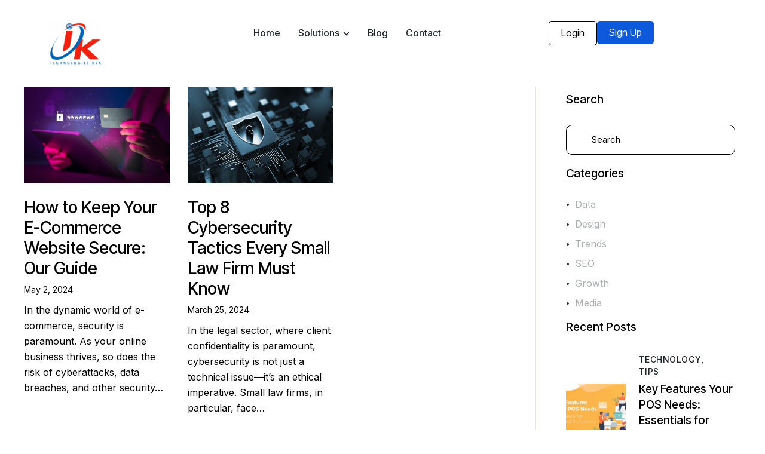

--- FILE ---
content_type: text/html; charset=UTF-8
request_url: https://www.iktechnologiesusa.com/tag/cyber-threats/
body_size: 24229
content:
<!DOCTYPE html>
<html lang="en-US" class="no-js scheme_default">

<head>
				<meta charset="UTF-8">
					<meta name="viewport" content="width=device-width, initial-scale=1">
		<meta name="format-detection" content="telephone=no">
		<link rel="profile" href="//gmpg.org/xfn/11">
		<title>Cyber threats &#8211; IK Technologies USA</title>
<meta name='robots' content='max-image-preview:large' />
	<style>img:is([sizes="auto" i], [sizes^="auto," i]) { contain-intrinsic-size: 3000px 1500px }</style>
	
            <script data-no-defer="1" data-ezscrex="false" data-cfasync="false" data-pagespeed-no-defer data-cookieconsent="ignore">
                var ctPublicFunctions = {"_ajax_nonce":"969d128b05","_rest_nonce":"a30dcc2da0","_ajax_url":"\/wp-admin\/admin-ajax.php","_rest_url":"https:\/\/www.iktechnologiesusa.com\/wp-json\/","data__cookies_type":"none","data__ajax_type":"rest","data__bot_detector_enabled":"1","data__frontend_data_log_enabled":1,"cookiePrefix":"","wprocket_detected":false,"host_url":"www.iktechnologiesusa.com","text__ee_click_to_select":"Click to select the whole data","text__ee_original_email":"The original one is","text__ee_got_it":"Got it","text__ee_blocked":"Blocked","text__ee_cannot_connect":"Cannot connect","text__ee_cannot_decode":"Can not decode email. Unknown reason","text__ee_email_decoder":"CleanTalk email decoder","text__ee_wait_for_decoding":"The magic is on the way, please wait for a few seconds!","text__ee_decoding_process":"Decoding the contact data, let us a few seconds to finish."}
            </script>
        
            <script data-no-defer="1" data-ezscrex="false" data-cfasync="false" data-pagespeed-no-defer data-cookieconsent="ignore">
                var ctPublic = {"_ajax_nonce":"969d128b05","settings__forms__check_internal":"0","settings__forms__check_external":"0","settings__forms__force_protection":"0","settings__forms__search_test":"1","settings__data__bot_detector_enabled":"1","settings__sfw__anti_crawler":0,"blog_home":"https:\/\/www.iktechnologiesusa.com\/","pixel__setting":"3","pixel__enabled":false,"pixel__url":null,"data__email_check_before_post":"1","data__email_check_exist_post":"1","data__cookies_type":"none","data__key_is_ok":true,"data__visible_fields_required":true,"wl_brandname":"Anti-Spam by CleanTalk","wl_brandname_short":"CleanTalk","ct_checkjs_key":1127724213,"emailEncoderPassKey":"66068572c83fda16096b439e43a101ec","bot_detector_forms_excluded":"W10=","advancedCacheExists":false,"varnishCacheExists":false,"wc_ajax_add_to_cart":true}
            </script>
        <link rel='dns-prefetch' href='//moderate.cleantalk.org' />
<link rel='dns-prefetch' href='//fonts.googleapis.com' />
<link rel="alternate" type="application/rss+xml" title="IK Technologies USA &raquo; Feed" href="https://www.iktechnologiesusa.com/feed/" />
<link rel="alternate" type="application/rss+xml" title="IK Technologies USA &raquo; Comments Feed" href="https://www.iktechnologiesusa.com/comments/feed/" />
<link rel="alternate" type="application/rss+xml" title="IK Technologies USA &raquo; Cyber threats Tag Feed" href="https://www.iktechnologiesusa.com/tag/cyber-threats/feed/" />
			<meta property="og:type" content="website" />
			<meta property="og:site_name" content="IK Technologies USA" />
			<meta property="og:description" content="" />
							<meta property="og:image" content="https://www.iktechnologiesusa.com/wp-content/uploads/2023/06/cropped-cropped-logo2.7-e1692055282462.png" />
				<script type="text/javascript">
/* <![CDATA[ */
window._wpemojiSettings = {"baseUrl":"https:\/\/s.w.org\/images\/core\/emoji\/16.0.1\/72x72\/","ext":".png","svgUrl":"https:\/\/s.w.org\/images\/core\/emoji\/16.0.1\/svg\/","svgExt":".svg","source":{"concatemoji":"https:\/\/www.iktechnologiesusa.com\/wp-includes\/js\/wp-emoji-release.min.js?ver=6.8.3"}};
/*! This file is auto-generated */
!function(s,n){var o,i,e;function c(e){try{var t={supportTests:e,timestamp:(new Date).valueOf()};sessionStorage.setItem(o,JSON.stringify(t))}catch(e){}}function p(e,t,n){e.clearRect(0,0,e.canvas.width,e.canvas.height),e.fillText(t,0,0);var t=new Uint32Array(e.getImageData(0,0,e.canvas.width,e.canvas.height).data),a=(e.clearRect(0,0,e.canvas.width,e.canvas.height),e.fillText(n,0,0),new Uint32Array(e.getImageData(0,0,e.canvas.width,e.canvas.height).data));return t.every(function(e,t){return e===a[t]})}function u(e,t){e.clearRect(0,0,e.canvas.width,e.canvas.height),e.fillText(t,0,0);for(var n=e.getImageData(16,16,1,1),a=0;a<n.data.length;a++)if(0!==n.data[a])return!1;return!0}function f(e,t,n,a){switch(t){case"flag":return n(e,"\ud83c\udff3\ufe0f\u200d\u26a7\ufe0f","\ud83c\udff3\ufe0f\u200b\u26a7\ufe0f")?!1:!n(e,"\ud83c\udde8\ud83c\uddf6","\ud83c\udde8\u200b\ud83c\uddf6")&&!n(e,"\ud83c\udff4\udb40\udc67\udb40\udc62\udb40\udc65\udb40\udc6e\udb40\udc67\udb40\udc7f","\ud83c\udff4\u200b\udb40\udc67\u200b\udb40\udc62\u200b\udb40\udc65\u200b\udb40\udc6e\u200b\udb40\udc67\u200b\udb40\udc7f");case"emoji":return!a(e,"\ud83e\udedf")}return!1}function g(e,t,n,a){var r="undefined"!=typeof WorkerGlobalScope&&self instanceof WorkerGlobalScope?new OffscreenCanvas(300,150):s.createElement("canvas"),o=r.getContext("2d",{willReadFrequently:!0}),i=(o.textBaseline="top",o.font="600 32px Arial",{});return e.forEach(function(e){i[e]=t(o,e,n,a)}),i}function t(e){var t=s.createElement("script");t.src=e,t.defer=!0,s.head.appendChild(t)}"undefined"!=typeof Promise&&(o="wpEmojiSettingsSupports",i=["flag","emoji"],n.supports={everything:!0,everythingExceptFlag:!0},e=new Promise(function(e){s.addEventListener("DOMContentLoaded",e,{once:!0})}),new Promise(function(t){var n=function(){try{var e=JSON.parse(sessionStorage.getItem(o));if("object"==typeof e&&"number"==typeof e.timestamp&&(new Date).valueOf()<e.timestamp+604800&&"object"==typeof e.supportTests)return e.supportTests}catch(e){}return null}();if(!n){if("undefined"!=typeof Worker&&"undefined"!=typeof OffscreenCanvas&&"undefined"!=typeof URL&&URL.createObjectURL&&"undefined"!=typeof Blob)try{var e="postMessage("+g.toString()+"("+[JSON.stringify(i),f.toString(),p.toString(),u.toString()].join(",")+"));",a=new Blob([e],{type:"text/javascript"}),r=new Worker(URL.createObjectURL(a),{name:"wpTestEmojiSupports"});return void(r.onmessage=function(e){c(n=e.data),r.terminate(),t(n)})}catch(e){}c(n=g(i,f,p,u))}t(n)}).then(function(e){for(var t in e)n.supports[t]=e[t],n.supports.everything=n.supports.everything&&n.supports[t],"flag"!==t&&(n.supports.everythingExceptFlag=n.supports.everythingExceptFlag&&n.supports[t]);n.supports.everythingExceptFlag=n.supports.everythingExceptFlag&&!n.supports.flag,n.DOMReady=!1,n.readyCallback=function(){n.DOMReady=!0}}).then(function(){return e}).then(function(){var e;n.supports.everything||(n.readyCallback(),(e=n.source||{}).concatemoji?t(e.concatemoji):e.wpemoji&&e.twemoji&&(t(e.twemoji),t(e.wpemoji)))}))}((window,document),window._wpemojiSettings);
/* ]]> */
</script>
<link property="stylesheet" rel='stylesheet' id='trx_addons-icons-css' href='https://www.iktechnologiesusa.com/wp-content/plugins/trx_addons/css/font-icons/css/trx_addons_icons.css' type='text/css' media='all' />
<link property="stylesheet" rel='stylesheet' id='elementra-font-google_fonts-css' href='https://fonts.googleapis.com/css2?family=Inter:wght@100..900&#038;family=Inter+Tight:ital,wght@0,100..900;1,100..900&#038;subset=latin,latin-ext&#038;display=swap' type='text/css' media='all' />
<link property="stylesheet" rel='stylesheet' id='elementra-fontello-css' href='https://www.iktechnologiesusa.com/wp-content/themes/elementra/skins/default/css/font-icons/css/fontello.css' type='text/css' media='all' />
<style id='wp-emoji-styles-inline-css' type='text/css'>

	img.wp-smiley, img.emoji {
		display: inline !important;
		border: none !important;
		box-shadow: none !important;
		height: 1em !important;
		width: 1em !important;
		margin: 0 0.07em !important;
		vertical-align: -0.1em !important;
		background: none !important;
		padding: 0 !important;
	}
</style>
<link property="stylesheet" rel='stylesheet' id='wp-block-library-css' href='https://www.iktechnologiesusa.com/wp-includes/css/dist/block-library/style.min.css?ver=6.8.3' type='text/css' media='all' />
<style id='global-styles-inline-css' type='text/css'>
:root{--wp--preset--aspect-ratio--square: 1;--wp--preset--aspect-ratio--4-3: 4/3;--wp--preset--aspect-ratio--3-4: 3/4;--wp--preset--aspect-ratio--3-2: 3/2;--wp--preset--aspect-ratio--2-3: 2/3;--wp--preset--aspect-ratio--16-9: 16/9;--wp--preset--aspect-ratio--9-16: 9/16;--wp--preset--color--black: #000000;--wp--preset--color--cyan-bluish-gray: #abb8c3;--wp--preset--color--white: #ffffff;--wp--preset--color--pale-pink: #f78da7;--wp--preset--color--vivid-red: #cf2e2e;--wp--preset--color--luminous-vivid-orange: #ff6900;--wp--preset--color--luminous-vivid-amber: #fcb900;--wp--preset--color--light-green-cyan: #7bdcb5;--wp--preset--color--vivid-green-cyan: #00d084;--wp--preset--color--pale-cyan-blue: #8ed1fc;--wp--preset--color--vivid-cyan-blue: #0693e3;--wp--preset--color--vivid-purple: #9b51e0;--wp--preset--color--theme-color-bg-color: #FFFFFF;--wp--preset--color--theme-color-bg-color-2: #F6F7F1;--wp--preset--color--theme-color-bd-color: #E5E7DE;--wp--preset--color--theme-color-title: #1F242E;--wp--preset--color--theme-color-meta: #ACAFB2;--wp--preset--color--theme-color-link: #FF5E2E;--wp--preset--color--theme-color-hover: #ED4C1C;--wp--preset--gradient--vivid-cyan-blue-to-vivid-purple: linear-gradient(135deg,rgba(6,147,227,1) 0%,rgb(155,81,224) 100%);--wp--preset--gradient--light-green-cyan-to-vivid-green-cyan: linear-gradient(135deg,rgb(122,220,180) 0%,rgb(0,208,130) 100%);--wp--preset--gradient--luminous-vivid-amber-to-luminous-vivid-orange: linear-gradient(135deg,rgba(252,185,0,1) 0%,rgba(255,105,0,1) 100%);--wp--preset--gradient--luminous-vivid-orange-to-vivid-red: linear-gradient(135deg,rgba(255,105,0,1) 0%,rgb(207,46,46) 100%);--wp--preset--gradient--very-light-gray-to-cyan-bluish-gray: linear-gradient(135deg,rgb(238,238,238) 0%,rgb(169,184,195) 100%);--wp--preset--gradient--cool-to-warm-spectrum: linear-gradient(135deg,rgb(74,234,220) 0%,rgb(151,120,209) 20%,rgb(207,42,186) 40%,rgb(238,44,130) 60%,rgb(251,105,98) 80%,rgb(254,248,76) 100%);--wp--preset--gradient--blush-light-purple: linear-gradient(135deg,rgb(255,206,236) 0%,rgb(152,150,240) 100%);--wp--preset--gradient--blush-bordeaux: linear-gradient(135deg,rgb(254,205,165) 0%,rgb(254,45,45) 50%,rgb(107,0,62) 100%);--wp--preset--gradient--luminous-dusk: linear-gradient(135deg,rgb(255,203,112) 0%,rgb(199,81,192) 50%,rgb(65,88,208) 100%);--wp--preset--gradient--pale-ocean: linear-gradient(135deg,rgb(255,245,203) 0%,rgb(182,227,212) 50%,rgb(51,167,181) 100%);--wp--preset--gradient--electric-grass: linear-gradient(135deg,rgb(202,248,128) 0%,rgb(113,206,126) 100%);--wp--preset--gradient--midnight: linear-gradient(135deg,rgb(2,3,129) 0%,rgb(40,116,252) 100%);--wp--preset--gradient--vertical-link-to-hover: linear-gradient(to bottom,var(--theme-color-link) 0%,var(--theme-color-hover) 100%);--wp--preset--gradient--diagonal-link-to-hover: linear-gradient(to bottom right,var(--theme-color-link) 0%,var(--theme-color-hover) 100%);--wp--preset--font-size--small: 13px;--wp--preset--font-size--medium: clamp(14px, 0.875rem + ((1vw - 3.2px) * 0.619), 20px);--wp--preset--font-size--large: clamp(22.041px, 1.378rem + ((1vw - 3.2px) * 1.439), 36px);--wp--preset--font-size--x-large: clamp(25.014px, 1.563rem + ((1vw - 3.2px) * 1.751), 42px);--wp--preset--font-family--p-font: Inter,sans-serif;--wp--preset--font-family--post-font: inherit;--wp--preset--font-family--h-1-font: "Inter Tight",sans-serif;--wp--preset--spacing--20: 0.44rem;--wp--preset--spacing--30: 0.67rem;--wp--preset--spacing--40: 1rem;--wp--preset--spacing--50: 1.5rem;--wp--preset--spacing--60: 2.25rem;--wp--preset--spacing--70: 3.38rem;--wp--preset--spacing--80: 5.06rem;--wp--preset--shadow--natural: 6px 6px 9px rgba(0, 0, 0, 0.2);--wp--preset--shadow--deep: 12px 12px 50px rgba(0, 0, 0, 0.4);--wp--preset--shadow--sharp: 6px 6px 0px rgba(0, 0, 0, 0.2);--wp--preset--shadow--outlined: 6px 6px 0px -3px rgba(255, 255, 255, 1), 6px 6px rgba(0, 0, 0, 1);--wp--preset--shadow--crisp: 6px 6px 0px rgba(0, 0, 0, 1);--wp--custom--spacing--tiny: var(--sc-space-tiny,   1rem);--wp--custom--spacing--small: var(--sc-space-small,  2rem);--wp--custom--spacing--medium: var(--sc-space-medium, 3.3333rem);--wp--custom--spacing--large: var(--sc-space-large,  6.6667rem);--wp--custom--spacing--huge: var(--sc-space-huge,   8.6667rem);}:root { --wp--style--global--content-size: 850px;--wp--style--global--wide-size: 1290px; }:where(body) { margin: 0; }.wp-site-blocks > .alignleft { float: left; margin-right: 2em; }.wp-site-blocks > .alignright { float: right; margin-left: 2em; }.wp-site-blocks > .aligncenter { justify-content: center; margin-left: auto; margin-right: auto; }:where(.is-layout-flex){gap: 0.5em;}:where(.is-layout-grid){gap: 0.5em;}.is-layout-flow > .alignleft{float: left;margin-inline-start: 0;margin-inline-end: 2em;}.is-layout-flow > .alignright{float: right;margin-inline-start: 2em;margin-inline-end: 0;}.is-layout-flow > .aligncenter{margin-left: auto !important;margin-right: auto !important;}.is-layout-constrained > .alignleft{float: left;margin-inline-start: 0;margin-inline-end: 2em;}.is-layout-constrained > .alignright{float: right;margin-inline-start: 2em;margin-inline-end: 0;}.is-layout-constrained > .aligncenter{margin-left: auto !important;margin-right: auto !important;}.is-layout-constrained > :where(:not(.alignleft):not(.alignright):not(.alignfull)){max-width: var(--wp--style--global--content-size);margin-left: auto !important;margin-right: auto !important;}.is-layout-constrained > .alignwide{max-width: var(--wp--style--global--wide-size);}body .is-layout-flex{display: flex;}.is-layout-flex{flex-wrap: wrap;align-items: center;}.is-layout-flex > :is(*, div){margin: 0;}body .is-layout-grid{display: grid;}.is-layout-grid > :is(*, div){margin: 0;}body{padding-top: 0px;padding-right: 0px;padding-bottom: 0px;padding-left: 0px;}a:where(:not(.wp-element-button)){text-decoration: underline;}:root :where(.wp-element-button, .wp-block-button__link){background-color: #32373c;border-width: 0;color: #fff;font-family: inherit;font-size: inherit;line-height: inherit;padding: calc(0.667em + 2px) calc(1.333em + 2px);text-decoration: none;}.has-black-color{color: var(--wp--preset--color--black) !important;}.has-cyan-bluish-gray-color{color: var(--wp--preset--color--cyan-bluish-gray) !important;}.has-white-color{color: var(--wp--preset--color--white) !important;}.has-pale-pink-color{color: var(--wp--preset--color--pale-pink) !important;}.has-vivid-red-color{color: var(--wp--preset--color--vivid-red) !important;}.has-luminous-vivid-orange-color{color: var(--wp--preset--color--luminous-vivid-orange) !important;}.has-luminous-vivid-amber-color{color: var(--wp--preset--color--luminous-vivid-amber) !important;}.has-light-green-cyan-color{color: var(--wp--preset--color--light-green-cyan) !important;}.has-vivid-green-cyan-color{color: var(--wp--preset--color--vivid-green-cyan) !important;}.has-pale-cyan-blue-color{color: var(--wp--preset--color--pale-cyan-blue) !important;}.has-vivid-cyan-blue-color{color: var(--wp--preset--color--vivid-cyan-blue) !important;}.has-vivid-purple-color{color: var(--wp--preset--color--vivid-purple) !important;}.has-theme-color-bg-color-color{color: var(--wp--preset--color--theme-color-bg-color) !important;}.has-theme-color-bg-color-2-color{color: var(--wp--preset--color--theme-color-bg-color-2) !important;}.has-theme-color-bd-color-color{color: var(--wp--preset--color--theme-color-bd-color) !important;}.has-theme-color-title-color{color: var(--wp--preset--color--theme-color-title) !important;}.has-theme-color-meta-color{color: var(--wp--preset--color--theme-color-meta) !important;}.has-theme-color-link-color{color: var(--wp--preset--color--theme-color-link) !important;}.has-theme-color-hover-color{color: var(--wp--preset--color--theme-color-hover) !important;}.has-black-background-color{background-color: var(--wp--preset--color--black) !important;}.has-cyan-bluish-gray-background-color{background-color: var(--wp--preset--color--cyan-bluish-gray) !important;}.has-white-background-color{background-color: var(--wp--preset--color--white) !important;}.has-pale-pink-background-color{background-color: var(--wp--preset--color--pale-pink) !important;}.has-vivid-red-background-color{background-color: var(--wp--preset--color--vivid-red) !important;}.has-luminous-vivid-orange-background-color{background-color: var(--wp--preset--color--luminous-vivid-orange) !important;}.has-luminous-vivid-amber-background-color{background-color: var(--wp--preset--color--luminous-vivid-amber) !important;}.has-light-green-cyan-background-color{background-color: var(--wp--preset--color--light-green-cyan) !important;}.has-vivid-green-cyan-background-color{background-color: var(--wp--preset--color--vivid-green-cyan) !important;}.has-pale-cyan-blue-background-color{background-color: var(--wp--preset--color--pale-cyan-blue) !important;}.has-vivid-cyan-blue-background-color{background-color: var(--wp--preset--color--vivid-cyan-blue) !important;}.has-vivid-purple-background-color{background-color: var(--wp--preset--color--vivid-purple) !important;}.has-theme-color-bg-color-background-color{background-color: var(--wp--preset--color--theme-color-bg-color) !important;}.has-theme-color-bg-color-2-background-color{background-color: var(--wp--preset--color--theme-color-bg-color-2) !important;}.has-theme-color-bd-color-background-color{background-color: var(--wp--preset--color--theme-color-bd-color) !important;}.has-theme-color-title-background-color{background-color: var(--wp--preset--color--theme-color-title) !important;}.has-theme-color-meta-background-color{background-color: var(--wp--preset--color--theme-color-meta) !important;}.has-theme-color-link-background-color{background-color: var(--wp--preset--color--theme-color-link) !important;}.has-theme-color-hover-background-color{background-color: var(--wp--preset--color--theme-color-hover) !important;}.has-black-border-color{border-color: var(--wp--preset--color--black) !important;}.has-cyan-bluish-gray-border-color{border-color: var(--wp--preset--color--cyan-bluish-gray) !important;}.has-white-border-color{border-color: var(--wp--preset--color--white) !important;}.has-pale-pink-border-color{border-color: var(--wp--preset--color--pale-pink) !important;}.has-vivid-red-border-color{border-color: var(--wp--preset--color--vivid-red) !important;}.has-luminous-vivid-orange-border-color{border-color: var(--wp--preset--color--luminous-vivid-orange) !important;}.has-luminous-vivid-amber-border-color{border-color: var(--wp--preset--color--luminous-vivid-amber) !important;}.has-light-green-cyan-border-color{border-color: var(--wp--preset--color--light-green-cyan) !important;}.has-vivid-green-cyan-border-color{border-color: var(--wp--preset--color--vivid-green-cyan) !important;}.has-pale-cyan-blue-border-color{border-color: var(--wp--preset--color--pale-cyan-blue) !important;}.has-vivid-cyan-blue-border-color{border-color: var(--wp--preset--color--vivid-cyan-blue) !important;}.has-vivid-purple-border-color{border-color: var(--wp--preset--color--vivid-purple) !important;}.has-theme-color-bg-color-border-color{border-color: var(--wp--preset--color--theme-color-bg-color) !important;}.has-theme-color-bg-color-2-border-color{border-color: var(--wp--preset--color--theme-color-bg-color-2) !important;}.has-theme-color-bd-color-border-color{border-color: var(--wp--preset--color--theme-color-bd-color) !important;}.has-theme-color-title-border-color{border-color: var(--wp--preset--color--theme-color-title) !important;}.has-theme-color-meta-border-color{border-color: var(--wp--preset--color--theme-color-meta) !important;}.has-theme-color-link-border-color{border-color: var(--wp--preset--color--theme-color-link) !important;}.has-theme-color-hover-border-color{border-color: var(--wp--preset--color--theme-color-hover) !important;}.has-vivid-cyan-blue-to-vivid-purple-gradient-background{background: var(--wp--preset--gradient--vivid-cyan-blue-to-vivid-purple) !important;}.has-light-green-cyan-to-vivid-green-cyan-gradient-background{background: var(--wp--preset--gradient--light-green-cyan-to-vivid-green-cyan) !important;}.has-luminous-vivid-amber-to-luminous-vivid-orange-gradient-background{background: var(--wp--preset--gradient--luminous-vivid-amber-to-luminous-vivid-orange) !important;}.has-luminous-vivid-orange-to-vivid-red-gradient-background{background: var(--wp--preset--gradient--luminous-vivid-orange-to-vivid-red) !important;}.has-very-light-gray-to-cyan-bluish-gray-gradient-background{background: var(--wp--preset--gradient--very-light-gray-to-cyan-bluish-gray) !important;}.has-cool-to-warm-spectrum-gradient-background{background: var(--wp--preset--gradient--cool-to-warm-spectrum) !important;}.has-blush-light-purple-gradient-background{background: var(--wp--preset--gradient--blush-light-purple) !important;}.has-blush-bordeaux-gradient-background{background: var(--wp--preset--gradient--blush-bordeaux) !important;}.has-luminous-dusk-gradient-background{background: var(--wp--preset--gradient--luminous-dusk) !important;}.has-pale-ocean-gradient-background{background: var(--wp--preset--gradient--pale-ocean) !important;}.has-electric-grass-gradient-background{background: var(--wp--preset--gradient--electric-grass) !important;}.has-midnight-gradient-background{background: var(--wp--preset--gradient--midnight) !important;}.has-vertical-link-to-hover-gradient-background{background: var(--wp--preset--gradient--vertical-link-to-hover) !important;}.has-diagonal-link-to-hover-gradient-background{background: var(--wp--preset--gradient--diagonal-link-to-hover) !important;}.has-small-font-size{font-size: var(--wp--preset--font-size--small) !important;}.has-medium-font-size{font-size: var(--wp--preset--font-size--medium) !important;}.has-large-font-size{font-size: var(--wp--preset--font-size--large) !important;}.has-x-large-font-size{font-size: var(--wp--preset--font-size--x-large) !important;}.has-p-font-font-family{font-family: var(--wp--preset--font-family--p-font) !important;}.has-post-font-font-family{font-family: var(--wp--preset--font-family--post-font) !important;}.has-h-1-font-font-family{font-family: var(--wp--preset--font-family--h-1-font) !important;}
:root :where(.wp-block-button .wp-block-button__link){background-color: var(--theme-color-text_link);border-radius: 0;color: var(--theme-color-inverse_link);font-family: var(--theme-font-button_font-family);font-size: var(--theme-font-button_font-size);font-weight: var(--theme-font-button_font-weight);line-height: var(--theme-font-button_line-height);}
:where(.wp-block-post-template.is-layout-flex){gap: 1.25em;}:where(.wp-block-post-template.is-layout-grid){gap: 1.25em;}
:where(.wp-block-columns.is-layout-flex){gap: 2em;}:where(.wp-block-columns.is-layout-grid){gap: 2em;}
:root :where(.wp-block-pullquote){border-width: 1px 0;font-size: clamp(0.984em, 0.984rem + ((1vw - 0.2em) * 0.851), 1.5em);line-height: 1.6;}
:root :where(.wp-block-post-comments){padding-top: var(--wp--custom--spacing--small);}
:root :where(.wp-block-quote){border-width: 1px;}
</style>
<link property="stylesheet" rel='stylesheet' id='cleantalk-public-css-css' href='https://www.iktechnologiesusa.com/wp-content/plugins/cleantalk-spam-protect/css/cleantalk-public.min.css?ver=6.56_1748485002' type='text/css' media='all' />
<link property="stylesheet" rel='stylesheet' id='cleantalk-email-decoder-css-css' href='https://www.iktechnologiesusa.com/wp-content/plugins/cleantalk-spam-protect/css/cleantalk-email-decoder.min.css?ver=6.56_1748485002' type='text/css' media='all' />
<link property="stylesheet" rel='stylesheet' id='contact-form-7-css' href='https://www.iktechnologiesusa.com/wp-content/plugins/contact-form-7/includes/css/styles.css?ver=6.0.6' type='text/css' media='all' />
<link property="stylesheet" rel='stylesheet' id='magnific-popup-css' href='https://www.iktechnologiesusa.com/wp-content/plugins/trx_addons/js/magnific/magnific-popup.min.css' type='text/css' media='all' />

<link property="stylesheet" rel='stylesheet' id='elementor-frontend-css' href='https://www.iktechnologiesusa.com/wp-content/plugins/elementor/assets/css/frontend.min.css?ver=3.29.1' type='text/css' media='all' />
<style id='elementor-frontend-inline-css' type='text/css'>
.elementor-kit-4027{--e-global-color-primary:#6EC1E4;--e-global-color-secondary:#54595F;--e-global-color-text:#7A7A7A;--e-global-color-accent:#61CE70;--e-global-typography-primary-font-family:"Roboto";--e-global-typography-primary-font-weight:600;--e-global-typography-secondary-font-family:"Roboto Slab";--e-global-typography-secondary-font-weight:400;--e-global-typography-text-font-family:"Roboto";--e-global-typography-text-font-weight:400;--e-global-typography-accent-font-family:"Roboto";--e-global-typography-accent-font-weight:500;--e-global-color-theme_color_bg_color:#FFFFFF;--e-global-color-theme_color_bg_color_2:#F6F7F1;--e-global-color-theme_color_bd_color:#E5E7DE;--e-global-color-theme_color_title:#1F242E;--e-global-color-theme_color_text:#86898C;--e-global-color-theme_color_meta:#ACAFB2;--e-global-color-theme_color_link:#FF5E2E;--e-global-color-theme_color_hover:#ED4C1C;--e-global-color-theme_color_alt_bg_color:#06021D;--e-global-color-theme_color_alt_bg_color_2:#1A1F29;--e-global-color-theme_color_alt_bd_color:#3C3F47;--e-global-color-theme_color_alt_title:#FFFEFE;--e-global-color-theme_color_alt_text:#B8BCC4;--e-global-color-theme_color_alt_meta:#F2F4F6;--e-global-color-theme_color_alt_link:#FF5E2E;--e-global-color-theme_color_alt_hover:#ED4C1C;--e-global-typography-theme_font_p-font-family:"Inter";--e-global-typography-theme_font_p-font-size:16px;--e-global-typography-theme_font_p-font-weight:400;--e-global-typography-theme_font_p-text-transform:none;--e-global-typography-theme_font_p-font-style:normal;--e-global-typography-theme_font_p-line-height:1.625em;--e-global-typography-theme_font_p-letter-spacing:0px;--e-global-typography-theme_font_post-font-family:"inherit";--e-global-typography-theme_font_post-font-weight:inherit;--e-global-typography-theme_font_post-text-transform:inherit;--e-global-typography-theme_font_post-font-style:inherit;--e-global-typography-theme_font_post-text-decoration:inherit;--e-global-typography-theme_font_h1-font-family:"Inter Tight";--e-global-typography-theme_font_h1-font-size:57px;--e-global-typography-theme_font_h1-font-weight:500;--e-global-typography-theme_font_h1-text-transform:none;--e-global-typography-theme_font_h1-font-style:normal;--e-global-typography-theme_font_h1-text-decoration:none;--e-global-typography-theme_font_h1-line-height:1.1052em;--e-global-typography-theme_font_h1-letter-spacing:0px;--e-global-typography-theme_font_h2-font-family:"Inter Tight";--e-global-typography-theme_font_h2-font-size:47px;--e-global-typography-theme_font_h2-font-weight:500;--e-global-typography-theme_font_h2-text-transform:none;--e-global-typography-theme_font_h2-font-style:normal;--e-global-typography-theme_font_h2-text-decoration:none;--e-global-typography-theme_font_h2-line-height:1.1276em;--e-global-typography-theme_font_h2-letter-spacing:0px;--e-global-typography-theme_font_h3-font-family:"Inter Tight";--e-global-typography-theme_font_h3-font-size:35px;--e-global-typography-theme_font_h3-font-weight:500;--e-global-typography-theme_font_h3-text-transform:none;--e-global-typography-theme_font_h3-font-style:normal;--e-global-typography-theme_font_h3-text-decoration:none;--e-global-typography-theme_font_h3-line-height:1.1142em;--e-global-typography-theme_font_h3-letter-spacing:0px;--e-global-typography-theme_font_h4-font-family:"Inter Tight";--e-global-typography-theme_font_h4-font-size:28px;--e-global-typography-theme_font_h4-font-weight:500;--e-global-typography-theme_font_h4-text-transform:none;--e-global-typography-theme_font_h4-font-style:normal;--e-global-typography-theme_font_h4-text-decoration:none;--e-global-typography-theme_font_h4-line-height:1.2143em;--e-global-typography-theme_font_h4-letter-spacing:0px;--e-global-typography-theme_font_h5-font-family:"Inter Tight";--e-global-typography-theme_font_h5-font-size:23px;--e-global-typography-theme_font_h5-font-weight:500;--e-global-typography-theme_font_h5-text-transform:none;--e-global-typography-theme_font_h5-font-style:normal;--e-global-typography-theme_font_h5-text-decoration:none;--e-global-typography-theme_font_h5-line-height:1.2174em;--e-global-typography-theme_font_h5-letter-spacing:0px;--e-global-typography-theme_font_h6-font-family:"Inter Tight";--e-global-typography-theme_font_h6-font-size:19px;--e-global-typography-theme_font_h6-font-weight:500;--e-global-typography-theme_font_h6-text-transform:none;--e-global-typography-theme_font_h6-font-style:normal;--e-global-typography-theme_font_h6-text-decoration:none;--e-global-typography-theme_font_h6-line-height:1.2632em;--e-global-typography-theme_font_h6-letter-spacing:0px;--e-global-typography-theme_font_logo-font-family:"Inter Tight";--e-global-typography-theme_font_logo-font-size:35px;--e-global-typography-theme_font_logo-font-weight:500;--e-global-typography-theme_font_logo-text-transform:none;--e-global-typography-theme_font_logo-font-style:normal;--e-global-typography-theme_font_logo-text-decoration:none;--e-global-typography-theme_font_logo-line-height:1.1142em;--e-global-typography-theme_font_logo-letter-spacing:0px;--e-global-typography-theme_font_button-font-family:"Inter Tight";--e-global-typography-theme_font_button-font-size:16px;--e-global-typography-theme_font_button-font-weight:500;--e-global-typography-theme_font_button-text-transform:none;--e-global-typography-theme_font_button-font-style:normal;--e-global-typography-theme_font_button-text-decoration:none;--e-global-typography-theme_font_button-line-height:19px;--e-global-typography-theme_font_button-letter-spacing:0px;--e-global-typography-theme_font_input-font-family:"inherit";--e-global-typography-theme_font_input-font-size:15px;--e-global-typography-theme_font_input-font-weight:400;--e-global-typography-theme_font_input-text-transform:none;--e-global-typography-theme_font_input-font-style:normal;--e-global-typography-theme_font_input-text-decoration:none;--e-global-typography-theme_font_input-line-height:1.6em;--e-global-typography-theme_font_input-letter-spacing:0px;--e-global-typography-theme_font_info-font-family:"inherit";--e-global-typography-theme_font_info-font-size:14px;--e-global-typography-theme_font_info-font-weight:400;--e-global-typography-theme_font_info-text-transform:none;--e-global-typography-theme_font_info-font-style:normal;--e-global-typography-theme_font_info-text-decoration:none;--e-global-typography-theme_font_info-line-height:1.5em;--e-global-typography-theme_font_info-letter-spacing:0px;--e-global-typography-theme_font_menu-font-family:"Inter Tight";--e-global-typography-theme_font_menu-font-size:16px;--e-global-typography-theme_font_menu-font-weight:500;--e-global-typography-theme_font_menu-text-transform:none;--e-global-typography-theme_font_menu-font-style:normal;--e-global-typography-theme_font_menu-text-decoration:none;--e-global-typography-theme_font_menu-line-height:1.5em;--e-global-typography-theme_font_menu-letter-spacing:0px;--e-global-typography-theme_font_submenu-font-family:"Inter Tight";--e-global-typography-theme_font_submenu-font-size:15px;--e-global-typography-theme_font_submenu-font-weight:500;--e-global-typography-theme_font_submenu-text-transform:none;--e-global-typography-theme_font_submenu-font-style:normal;--e-global-typography-theme_font_submenu-text-decoration:none;--e-global-typography-theme_font_submenu-line-height:1.4em;--e-global-typography-theme_font_submenu-letter-spacing:0px;}.elementor-section.elementor-section-boxed > .elementor-container{max-width:1290px;}.e-con{--container-max-width:1290px;}.elementor-widget:not(:last-child){margin-block-end:20px;}.elementor-element{--widgets-spacing:20px 20px;--widgets-spacing-row:20px;--widgets-spacing-column:20px;}{}h1.entry-title{display:var(--page-title-display);}@media(max-width:1024px){.elementor-kit-4027{--e-global-typography-theme_font_h1-font-size:45px;--e-global-typography-theme_font_h2-font-size:36px;--e-global-typography-theme_font_h3-font-size:28px;--e-global-typography-theme_font_h4-font-size:22px;--e-global-typography-theme_font_h5-font-size:20px;--e-global-typography-theme_font_h6-font-size:18px;--e-global-typography-theme_font_logo-font-size:28px;}.elementor-section.elementor-section-boxed > .elementor-container{max-width:1024px;}.e-con{--container-max-width:1024px;}}@media(max-width:767px){.elementor-kit-4027{--e-global-typography-theme_font_p-font-size:15px;--e-global-typography-theme_font_h1-font-size:36px;--e-global-typography-theme_font_h2-font-size:31px;--e-global-typography-theme_font_h3-font-size:26px;--e-global-typography-theme_font_h5-font-size:19px;--e-global-typography-theme_font_h6-font-size:17px;--e-global-typography-theme_font_logo-font-size:22px;--e-global-typography-theme_font_button-font-size:15px;}.elementor-section.elementor-section-boxed > .elementor-container{max-width:767px;}.e-con{--container-max-width:767px;}}
</style>
<style id="elementor-post-4017">.elementor-4017 .elementor-element.elementor-element-644d1cb{--display:flex;--flex-direction:row;--container-widget-width:calc( ( 1 - var( --container-widget-flex-grow ) ) * 100% );--container-widget-height:100%;--container-widget-flex-grow:1;--container-widget-align-self:stretch;--flex-wrap-mobile:wrap;--justify-content:space-between;--align-items:center;--padding-top:25px;--padding-bottom:25px;--padding-left:70px;--padding-right:70px;}.elementor-4017 .elementor-element.elementor-element-644d1cb .trx_addons_bg_text{z-index:0;}.elementor-4017 .elementor-element.elementor-element-644d1cb .trx_addons_bg_text.trx_addons_marquee_wrap:not(.trx_addons_marquee_reverse) .trx_addons_marquee_element{padding-right:50px;}.elementor-4017 .elementor-element.elementor-element-644d1cb .trx_addons_bg_text.trx_addons_marquee_wrap.trx_addons_marquee_reverse .trx_addons_marquee_element{padding-left:50px;}.elementor-4017 .elementor-element.elementor-element-0c54840{--display:flex;}.elementor-4017 .elementor-element.elementor-element-0c54840 .trx_addons_bg_text{z-index:0;}.elementor-4017 .elementor-element.elementor-element-0c54840 .trx_addons_bg_text.trx_addons_marquee_wrap:not(.trx_addons_marquee_reverse) .trx_addons_marquee_element{padding-right:50px;}.elementor-4017 .elementor-element.elementor-element-0c54840 .trx_addons_bg_text.trx_addons_marquee_wrap.trx_addons_marquee_reverse .trx_addons_marquee_element{padding-left:50px;}.elementor-4017 .elementor-element.elementor-element-887a922 .logo_image{max-height:75px;}.elementor-4017 .elementor-element.elementor-element-e613c95{--display:flex;--align-items:center;--container-widget-width:calc( ( 1 - var( --container-widget-flex-grow ) ) * 100% );}.elementor-4017 .elementor-element.elementor-element-e613c95 .trx_addons_bg_text{z-index:0;}.elementor-4017 .elementor-element.elementor-element-e613c95 .trx_addons_bg_text.trx_addons_marquee_wrap:not(.trx_addons_marquee_reverse) .trx_addons_marquee_element{padding-right:50px;}.elementor-4017 .elementor-element.elementor-element-e613c95 .trx_addons_bg_text.trx_addons_marquee_wrap.trx_addons_marquee_reverse .trx_addons_marquee_element{padding-left:50px;}.elementor-4017 .elementor-element.elementor-element-b8ada5e.trx-addons-hamburger-menu .trx-addons-main-mobile-menu > .trx-addons-nav-menu-item > .trx-addons-menu-link,
					 .elementor-4017 .elementor-element.elementor-element-b8ada5e.trx-addons-nav-dropdown .trx-addons-main-mobile-menu > .trx-addons-nav-menu-item > .trx-addons-menu-link,
					 .elementor-4017 .elementor-element.elementor-element-b8ada5e.trx-addons-nav-slide .trx-addons-main-mobile-menu > .trx-addons-nav-menu-item > .trx-addons-menu-link{justify-content:flex-start;}.elementor-4017 .elementor-element.elementor-element-b8ada5e.trx-addons-hamburger-menu .trx-addons-main-mobile-menu .trx-addons-submenu .trx-addons-submenu-link,
					 .elementor-4017 .elementor-element.elementor-element-b8ada5e.trx-addons-nav-dropdown .trx-addons-main-mobile-menu .trx-addons-submenu .trx-addons-submenu-link,
					 .elementor-4017 .elementor-element.elementor-element-b8ada5e.trx-addons-nav-slide .trx-addons-main-mobile-menu .trx-addons-submenu .trx-addons-submenu-link{justify-content:flex-start;}.elementor-4017 .elementor-element.elementor-element-b8ada5e .trx-addons-nav-menu-container .trx-addons-submenu,
								.elementor-4017 .elementor-element.elementor-element-b8ada5e .trx-addons-mobile-menu-container .trx-addons-submenu{background-color:#F6F7F1;}.elementor-4017 .elementor-element.elementor-element-b8ada5e .trx-addons-main-nav-menu{justify-content:center;}.elementor-4017 .elementor-element.elementor-element-b8ada5e .trx-addons-submenu .trx-addons-submenu-link{justify-content:flex-start;}.elementor-4017 .elementor-element.elementor-element-b8ada5e .trx-addons-hamburger-toggle{justify-content:center;align-self:center;}.elementor-4017 .elementor-element.elementor-element-b8ada5e.trx-addons-ver-hamburger-menu .trx-addons-mobile-menu-outer-container{justify-content:flex-start;}.elementor-4017 .elementor-element.elementor-element-b8ada5e.trx-addons-ver-hamburger-menu .trx-addons-mobile-menu-outer-container .trx-addons-mobile-menu-container{margin:50px 0px 0px 0px;}.elementor-4017 .elementor-element.elementor-element-b8ada5e.trx-addons-nav-hor > .elementor-widget-container > .trx-addons-nav-widget-container > .trx-addons-ver-inner-container > .trx-addons-nav-menu-container{height:40px;}.elementor-4017 .elementor-element.elementor-element-b8ada5e .trx-addons-main-nav-menu > .trx-addons-nav-menu-item > .trx-addons-menu-link .trx-addons-dropdown-icon{font-size:11px;margin:-1px 0px 0px 6px;color:#1F242E;}.elementor-4017 .elementor-element.elementor-element-b8ada5e .trx-addons-main-nav-menu > .trx-addons-nav-menu-item > .trx-addons-menu-link{color:#1F242E;padding:0px 15px 0px 15px;}.elementor-4017 .elementor-element.elementor-element-b8ada5e .trx-addons-main-nav-menu > .trx-addons-nav-menu-item > .trx-addons-menu-link .trx-addons-dropdown-icon svg path{fill:#1F242E;}.elementor-4017 .elementor-element.elementor-element-b8ada5e .trx-addons-main-nav-menu > .trx-addons-nav-menu-item:hover > .trx-addons-menu-link{color:var( --e-global-color-theme_color_text );}.elementor-4017 .elementor-element.elementor-element-b8ada5e .trx-addons-main-nav-menu > .trx-addons-nav-menu-item:hover > .trx-addons-menu-link .trx-addons-dropdown-icon{color:var( --e-global-color-theme_color_text );}.elementor-4017 .elementor-element.elementor-element-b8ada5e .trx-addons-main-nav-menu > .trx-addons-nav-menu-item:hover > .trx-addons-menu-link .trx-addons-dropdown-icon svg path{fill:var( --e-global-color-theme_color_text );}.elementor-4017 .elementor-element.elementor-element-b8ada5e .trx-addons-main-nav-menu > .trx-addons-active-item > .trx-addons-menu-link,
					.elementor-4017 .elementor-element.elementor-element-b8ada5e .trx-addons-main-nav-menu > .current-menu-ancestor > .trx-addons-menu-link,
					.elementor-4017 .elementor-element.elementor-element-b8ada5e .trx-addons-main-nav-menu > .current-menu-item > .trx-addons-menu-link{color:var( --e-global-color-theme_color_text );}.elementor-4017 .elementor-element.elementor-element-b8ada5e .trx-addons-main-nav-menu > .trx-addons-active-item > .trx-addons-menu-link .trx-addons-dropdown-icon,
					 .elementor-4017 .elementor-element.elementor-element-b8ada5e .trx-addons-main-nav-menu > .current-menu-ancestor > .trx-addons-menu-link .trx-addons-dropdown-icon,
					 .elementor-4017 .elementor-element.elementor-element-b8ada5e .trx-addons-main-nav-menu > .current-menu-item > .trx-addons-menu-link .trx-addons-dropdown-icon{color:var( --e-global-color-theme_color_text );}.elementor-4017 .elementor-element.elementor-element-b8ada5e .trx-addons-main-nav-menu > .trx-addons-active-item > .trx-addons-menu-link .trx-addons-dropdown-icon svg path,
					 .elementor-4017 .elementor-element.elementor-element-b8ada5e .trx-addons-main-nav-menu > .current-menu-ancestor > .trx-addons-menu-link .trx-addons-dropdown-icon svg path,
					 .elementor-4017 .elementor-element.elementor-element-b8ada5e .trx-addons-main-nav-menu > .current-menu-item > .trx-addons-menu-link .trx-addons-dropdown-icon svg path{fill:var( --e-global-color-theme_color_text );}.elementor-4017 .elementor-element.elementor-element-b8ada5e .trx-addons-nav-menu-item > .trx-addons-menu-link > .trx-addons-item-icon{order:0;}.elementor-4017 .elementor-element.elementor-element-b8ada5e .trx-addons-mobile-menu-container .trx-addons-submenu,
                    .elementor-4017 .elementor-element.elementor-element-b8ada5e.trx-addons-nav-ver .trx-addons-nav-menu-item.menu-item-has-children .trx-addons-submenu,
                    .elementor-4017 .elementor-element.elementor-element-b8ada5e.trx-addons-nav-hor .trx-addons-nav-menu-item.menu-item-has-children .trx-addons-submenu{min-width:210px;}.elementor-4017 .elementor-element.elementor-element-b8ada5e .trx-addons-nav-menu-container .trx-addons-submenu,
					 .elementor-4017 .elementor-element.elementor-element-b8ada5e .trx-addons-mobile-menu-container .trx-addons-submenu{padding:13px 0px 13px 0px;}.elementor-4017 .elementor-element.elementor-element-b8ada5e .trx-addons-nav-menu-container > .trx-addons-nav-menu > .trx-addons-nav-menu-item > .trx-addons-submenu,
					 .elementor-4017 .elementor-element.elementor-element-b8ada5e .trx-addons-mobile-menu-container > .trx-addons-nav-menu > .trx-addons-nav-menu-item > .trx-addons-submenu{margin:13px 0px 0px -5px;}.elementor-4017 .elementor-element.elementor-element-b8ada5e .trx-addons-nav-menu-container .trx-addons-submenu .trx-addons-nav-menu-item > .trx-addons-submenu,
					 .elementor-4017 .elementor-element.elementor-element-b8ada5e .trx-addons-mobile-menu-container .trx-addons-submenu .trx-addons-nav-menu-item > .trx-addons-submenu{margin:-13px 0px 0px 5px;}.elementor-4017 .elementor-element.elementor-element-b8ada5e .trx-addons-main-nav-menu .trx-addons-submenu .trx-addons-submenu-link .trx-addons-dropdown-icon{font-size:8px;margin:2px 10px -2px 0px;color:#1F242E;}.elementor-4017 .elementor-element.elementor-element-b8ada5e .trx-addons-main-nav-menu .trx-addons-submenu .trx-addons-submenu-link{color:#1F242E;}.elementor-4017 .elementor-element.elementor-element-b8ada5e .trx-addons-main-nav-menu .trx-addons-submenu .trx-addons-submenu-link .trx-addons-dropdown-icon svg path{fill:#1F242E;}.elementor-4017 .elementor-element.elementor-element-b8ada5e .trx-addons-main-nav-menu .trx-addons-submenu .trx-addons-submenu-item > .trx-addons-submenu-link{padding:8px 25px 8px 20px;}.elementor-4017 .elementor-element.elementor-element-b8ada5e .trx-addons-main-nav-menu .trx-addons-submenu-item:hover > .trx-addons-submenu-link{color:var( --e-global-color-theme_color_text );}.elementor-4017 .elementor-element.elementor-element-b8ada5e .trx-addons-main-nav-menu .trx-addons-submenu-item:hover > .trx-addons-submenu-link .trx-addons-dropdown-icon{color:var( --e-global-color-theme_color_text );}.elementor-4017 .elementor-element.elementor-element-b8ada5e .trx-addons-main-nav-menu .trx-addons-submenu-item:hover > .trx-addons-submenu-link .trx-addons-dropdown-icon svg path{fill:var( --e-global-color-theme_color_text );}.elementor-4017 .elementor-element.elementor-element-b8ada5e .trx-addons-main-nav-menu .trx-addons-submenu .trx-addons-active-item > .trx-addons-submenu-link,
					 .elementor-4017 .elementor-element.elementor-element-b8ada5e .trx-addons-main-nav-menu .trx-addons-submenu .current-menu-ancestor > .trx-addons-submenu-link,
					 .elementor-4017 .elementor-element.elementor-element-b8ada5e .trx-addons-main-nav-menu .trx-addons-submenu .current-menu-item > .trx-addons-submenu-link{color:var( --e-global-color-theme_color_text );}.elementor-4017 .elementor-element.elementor-element-b8ada5e .trx-addons-main-nav-menu .trx-addons-submenu .trx-addons-active-item > .trx-addons-submenu-link .trx-addons-dropdown-icon,
					 .elementor-4017 .elementor-element.elementor-element-b8ada5e .trx-addons-main-nav-menu .trx-addons-submenu .current-menu-ancestor > .trx-addons-submenu-link .trx-addons-dropdown-icon,
					 .elementor-4017 .elementor-element.elementor-element-b8ada5e .trx-addons-main-nav-menu .trx-addons-submenu .current-menu-item > .trx-addons-submenu-link .trx-addons-dropdown-icon{color:var( --e-global-color-theme_color_text );}.elementor-4017 .elementor-element.elementor-element-b8ada5e .trx-addons-main-nav-menu .trx-addons-submenu .trx-addons-active-item > .trx-addons-submenu-link .trx-addons-dropdown-icon svg path,
					 .elementor-4017 .elementor-element.elementor-element-b8ada5e .trx-addons-main-nav-menu .trx-addons-submenu .current-menu-ancestor > .trx-addons-submenu-link .trx-addons-dropdown-icon svg path,
					 .elementor-4017 .elementor-element.elementor-element-b8ada5e .trx-addons-main-nav-menu .trx-addons-submenu .current-menu-item > .trx-addons-submenu-link .trx-addons-dropdown-icon svg path{fill:var( --e-global-color-theme_color_text );}.elementor-4017 .elementor-element.elementor-element-b8ada5e .trx-addons-submenu-item .trx-addons-submenu-link .trx-addons-sub-item-icon{order:0;}.elementor-4017 .elementor-element.elementor-element-b8ada5e .trx-addons-mobile-menu-outer-container .trx-addons-mobile-menu-close{padding:0px 10px 0px 10px;margin:5px 5px 5px 5px;}.elementor-4017 .elementor-element.elementor-element-54f9514{--display:flex;--flex-direction:row;--container-widget-width:calc( ( 1 - var( --container-widget-flex-grow ) ) * 100% );--container-widget-height:100%;--container-widget-flex-grow:1;--container-widget-align-self:stretch;--flex-wrap-mobile:wrap;--align-items:center;--gap:12px 12px;--row-gap:12px;--column-gap:12px;}.elementor-4017 .elementor-element.elementor-element-54f9514 .trx_addons_bg_text{z-index:0;}.elementor-4017 .elementor-element.elementor-element-54f9514 .trx_addons_bg_text.trx_addons_marquee_wrap:not(.trx_addons_marquee_reverse) .trx_addons_marquee_element{padding-right:50px;}.elementor-4017 .elementor-element.elementor-element-54f9514 .trx_addons_bg_text.trx_addons_marquee_wrap.trx_addons_marquee_reverse .trx_addons_marquee_element{padding-left:50px;}.elementor-4017 .elementor-element.elementor-element-50b2194 .elementor-button{background-color:#0C5ADB00;font-family:"Inter Tight", Sans-serif;font-size:16px;font-weight:400;text-transform:none;font-style:normal;text-decoration:none;line-height:19px;letter-spacing:0px;fill:#000000;color:#000000;border-style:solid;border-width:1px 1px 1px 1px;border-color:#000000;border-radius:5px 5px 5px 5px;padding:10px 20px 10px 20px;}.elementor-4017 .elementor-element.elementor-element-50b2194 > .elementor-widget-container{margin:0px 0px 0px 0px;}.elementor-4017 .elementor-element.elementor-element-64d5bbc .elementor-button{background-color:#0C5ADB;font-family:"Inter Tight", Sans-serif;font-size:16px;font-weight:400;text-transform:none;font-style:normal;text-decoration:none;line-height:19px;letter-spacing:0px;border-radius:5px 5px 5px 5px;padding:10px 20px 10px 20px;}.elementor-4017 .elementor-element.elementor-element-64d5bbc > .elementor-widget-container{margin:0px 0px 0px 0px;}.trx-addons-layout--edit-mode .trx-addons-layout__inner{max-width:2000px;background-color:transparent;}.trx-addons-layout--single-preview .trx-addons-layout__inner{max-width:2000px;background-color:transparent;}@media(min-width:768px){.elementor-4017 .elementor-element.elementor-element-0c54840{--width:20%;}.elementor-4017 .elementor-element.elementor-element-e613c95{--width:72%;}.elementor-4017 .elementor-element.elementor-element-54f9514{--width:33%;}}@media(max-width:1024px) and (min-width:768px){.elementor-4017 .elementor-element.elementor-element-54f9514{--width:1228px;}}@media(max-width:1024px){.elementor-4017 .elementor-element.elementor-element-b8ada5e > .elementor-widget-container{padding:0px 0px 0px 171px;}.elementor-4017 .elementor-element.elementor-element-54f9514{--min-height:0px;--flex-direction:row;--container-widget-width:calc( ( 1 - var( --container-widget-flex-grow ) ) * 100% );--container-widget-height:100%;--container-widget-flex-grow:1;--container-widget-align-self:stretch;--flex-wrap-mobile:wrap;--justify-content:space-between;--align-items:center;--gap:1px 1px;--row-gap:1px;--column-gap:1px;--margin-top:0px;--margin-bottom:0px;--margin-left:33px;--margin-right:0px;}.elementor-4017 .elementor-element.elementor-element-50b2194 > .elementor-widget-container{padding:0px 0px 0px 148px;}.elementor-4017 .elementor-element.elementor-element-50b2194 .elementor-button{border-radius:5px 5px 5px 5px;padding:10px 20px 10px 20px;}.elementor-4017 .elementor-element.elementor-element-64d5bbc > .elementor-widget-container{padding:0px 0px 0px -4px;}.elementor-4017 .elementor-element.elementor-element-64d5bbc .elementor-button{padding:10px 20px 10px 20px;}}@media(max-width:767px){.elementor-4017 .elementor-element.elementor-element-644d1cb{--flex-direction:row;--container-widget-width:calc( ( 1 - var( --container-widget-flex-grow ) ) * 100% );--container-widget-height:100%;--container-widget-flex-grow:1;--container-widget-align-self:stretch;--flex-wrap-mobile:wrap;--align-items:center;--flex-wrap:nowrap;}.elementor-4017 .elementor-element.elementor-element-0c54840{--width:1031px;--min-height:0px;--align-items:flex-start;--container-widget-width:calc( ( 1 - var( --container-widget-flex-grow ) ) * 100% );--margin-top:0px;--margin-bottom:0px;--margin-left:-100px;--margin-right:0px;--padding-top:0px;--padding-bottom:0px;--padding-left:0px;--padding-right:0px;}.elementor-4017 .elementor-element.elementor-element-887a922 > .elementor-widget-container{margin:0px 0px 0px 54px;}.elementor-4017 .elementor-element.elementor-element-887a922 .logo_image{max-height:60px;}.elementor-4017 .elementor-element.elementor-element-b8ada5e > .elementor-widget-container{margin:0px 00px 0px -173px;}.elementor-4017 .elementor-element.elementor-element-b8ada5e .trx-addons-nav-menu-container{padding:0px 0px 0px 0px;}.elementor-4017 .elementor-element.elementor-element-54f9514{--width:1023px;--justify-content:center;--gap:10px 10px;--row-gap:10px;--column-gap:10px;--margin-top:0px;--margin-bottom:0px;--margin-left:0px;--margin-right:-86px;}.elementor-4017 .elementor-element.elementor-element-54f9514.e-con{--align-self:center;--order:99999 /* order end hack */;}.elementor-4017 .elementor-element.elementor-element-50b2194 > .elementor-widget-container{margin:0px 0px 0px 0px;padding:0px 0px 0px 0px;}.elementor-4017 .elementor-element.elementor-element-50b2194 .elementor-button{font-size:13px;padding:10px 10px 10px 10px;}.elementor-4017 .elementor-element.elementor-element-64d5bbc > .elementor-widget-container{margin:0px 0px 0px 0px;padding:0px 0px 0px 0px;}.elementor-4017 .elementor-element.elementor-element-64d5bbc .elementor-button{font-size:13px;padding:10px 10px 10px 10px;}}</style>
<style id="elementor-post-4016">.elementor-4016 .elementor-element.elementor-element-0889d9e{--display:flex;--flex-direction:column;--container-widget-width:100%;--container-widget-height:initial;--container-widget-flex-grow:0;--container-widget-align-self:initial;--flex-wrap-mobile:wrap;--gap:40px 40px;--row-gap:40px;--column-gap:40px;border-style:solid;--border-style:solid;border-width:0px 0px 0px 1px;--border-top-width:0px;--border-right-width:0px;--border-bottom-width:0px;--border-left-width:1px;border-color:var( --e-global-color-theme_color_bd_color );--border-color:var( --e-global-color-theme_color_bd_color );--padding-top:0px;--padding-bottom:0px;--padding-left:40px;--padding-right:0px;}.elementor-4016 .elementor-element.elementor-element-0889d9e .trx_addons_bg_text{z-index:0;}.elementor-4016 .elementor-element.elementor-element-0889d9e .trx_addons_bg_text.trx_addons_marquee_wrap:not(.trx_addons_marquee_reverse) .trx_addons_marquee_element{padding-right:50px;}.elementor-4016 .elementor-element.elementor-element-0889d9e .trx_addons_bg_text.trx_addons_marquee_wrap.trx_addons_marquee_reverse .trx_addons_marquee_element{padding-left:50px;}.elementor-4016 .elementor-element.elementor-element-e0a0f37{--display:flex;--gap:0px 0px;--row-gap:0px;--column-gap:0px;}.elementor-4016 .elementor-element.elementor-element-e0a0f37 .trx_addons_bg_text{z-index:0;}.elementor-4016 .elementor-element.elementor-element-e0a0f37 .trx_addons_bg_text.trx_addons_marquee_wrap:not(.trx_addons_marquee_reverse) .trx_addons_marquee_element{padding-right:50px;}.elementor-4016 .elementor-element.elementor-element-e0a0f37 .trx_addons_bg_text.trx_addons_marquee_wrap.trx_addons_marquee_reverse .trx_addons_marquee_element{padding-left:50px;}.elementor-4016 .elementor-element.elementor-element-7050512 > .elementor-widget-container{margin:0px 0px 30px 0px;}.elementor-4016 .elementor-element.elementor-element-b96d602 .search_style_normal .search_field,
							 .elementor-4016 .elementor-element.elementor-element-b96d602 .search_style_expand.search_opened .search_field,
							 .elementor-4016 .elementor-element.elementor-element-b96d602 .search_style_fullscreen.search_opened .search_field{text-align:left;padding:12px 12px 12px 42px;}.elementor-4016 .elementor-element.elementor-element-b96d602 .search_style_normal .search_field,
							 .elementor-4016 .elementor-element.elementor-element-b96d602 .search_style_expand.search_opened .search_field,
							 .elementor-4016 .elementor-element.elementor-element-b96d602 .search_style_fullscreen.search_opened .search_form{width:100%;}.elementor-4016 .elementor-element.elementor-element-b96d602 .search_style_normal .search_submit:before,
							 .elementor-4016 .elementor-element.elementor-element-b96d602 .search_style_expand.search_opened .search_submit:before,
							 .elementor-4016 .elementor-element.elementor-element-b96d602 .search_style_fullscreen.search_opened :where(.search_form_wrap) .search_submit:before{color:var( --e-global-color-theme_color_meta );}.elementor-4016 .elementor-element.elementor-element-b96d602 .search_style_normal .search_submit path,
							 .elementor-4016 .elementor-element.elementor-element-b96d602 .search_style_expand.search_opened .search_submit path,
							 .elementor-4016 .elementor-element.elementor-element-b96d602 .search_style_fullscreen.search_opened :where(.search_form_wrap) .search_submit path{fill:var( --e-global-color-theme_color_meta );}.elementor-4016 .elementor-element.elementor-element-b96d602 .search_style_normal .search_field:focus + .search_submit:before,
							 .elementor-4016 .elementor-element.elementor-element-b96d602 .search_style_expand.search_opened .search_field:focus + .search_submit:before,
							 .elementor-4016 .elementor-element.elementor-element-b96d602 .search_style_fullscreen.search_opened :where(.search_form_wrap) .search_field:focus + .search_submit:before{color:var( --e-global-color-theme_color_title );}.elementor-4016 .elementor-element.elementor-element-b96d602 .search_style_normal .search_field:focus + .search_submit path,
							 .elementor-4016 .elementor-element.elementor-element-b96d602 .search_style_expand.search_opened .search_field:focus + .search_submit path,
							 .elementor-4016 .elementor-element.elementor-element-b96d602 .search_style_fullscreen.search_opened :where(.search_form_wrap) .search_field:focus + .search_submit path{fill:var( --e-global-color-theme_color_title );}.elementor-4016 .elementor-element.elementor-element-b96d602 .search_style_normal .search_submit,
							 .elementor-4016 .elementor-element.elementor-element-b96d602 .search_style_expand.search_opened .search_submit,
							 .elementor-4016 .elementor-element.elementor-element-b96d602 .search_style_fullscreen.search_opened :where(.search_form_wrap) .search_submit{margin:-2px 0px 0px 18px;}.elementor-4016 .elementor-element.elementor-element-2365289{--display:flex;--gap:0px 0px;--row-gap:0px;--column-gap:0px;}.elementor-4016 .elementor-element.elementor-element-2365289 .trx_addons_bg_text{z-index:0;}.elementor-4016 .elementor-element.elementor-element-2365289 .trx_addons_bg_text.trx_addons_marquee_wrap:not(.trx_addons_marquee_reverse) .trx_addons_marquee_element{padding-right:50px;}.elementor-4016 .elementor-element.elementor-element-2365289 .trx_addons_bg_text.trx_addons_marquee_wrap.trx_addons_marquee_reverse .trx_addons_marquee_element{padding-left:50px;}.elementor-4016 .elementor-element.elementor-element-7b1256d > .elementor-widget-container{margin:0px 0px 30px 0px;}.elementor-4016 .elementor-element.elementor-element-0dd1faf .trx-addons-list-items.trx-addons-inline-items{gap:15px 15px;}.elementor-4016 .elementor-element.elementor-element-0dd1faf .trx-addons-list-items:not(.trx-addons-inline-items) li:not(:last-child){margin-bottom:15px;}.elementor-4016 .elementor-element.elementor-element-0dd1faf .trx-addons-list-container .trx-addons-list-items li{align-items:center;}.elementor-4016 .elementor-element.elementor-element-0dd1faf .trx-addons-icon-wrapper{top:1px;}.elementor-4016 .elementor-element.elementor-element-0dd1faf .trx-addons-list-items .trx-addons-icon-list-icon{font-size:4px;line-height:7px;width:7px;height:7px;color:var( --e-global-color-theme_color_title );}.elementor-4016 .elementor-element.elementor-element-0dd1faf .trx-addons-list-items .trx-addons-icon-list-image img{width:7px;}.elementor-4016 .elementor-element.elementor-element-0dd1faf .trx-addons-list-items .trx-addons-icon-list-image{width:7px;height:7px;line-height:7px;}body:not(.rtl) .elementor-4016 .elementor-element.elementor-element-0dd1faf.trx-addons-icon-left .trx-addons-list-items .trx-addons-icon-wrapper{margin-right:8px;}body.rtl .elementor-4016 .elementor-element.elementor-element-0dd1faf.trx-addons-icon-left .trx-addons-list-items .trx-addons-icon-wrapper{margin-left:8px;}.elementor-4016 .elementor-element.elementor-element-0dd1faf.trx-addons-icon-right .trx-addons-list-items .trx-addons-icon-wrapper{margin-left:8px;}.elementor-4016 .elementor-element.elementor-element-0dd1faf .trx-addons-list-items .trx-addons-icon-list-icon svg{fill:var( --e-global-color-theme_color_title );}.elementor-4016 .elementor-element.elementor-element-0dd1faf .trx-addons-icon-list-text{color:var( --e-global-color-theme_color_meta );line-height:18px;}.elementor-4016 .elementor-element.elementor-element-0dd1faf .trx-addons-icon-list-item:hover .trx-addons-icon-list-text{color:var( --e-global-color-theme_color_title );}.elementor-4016 .elementor-element.elementor-element-a242bd6{--display:flex;--gap:0px 0px;--row-gap:0px;--column-gap:0px;}.elementor-4016 .elementor-element.elementor-element-a242bd6 .trx_addons_bg_text{z-index:0;}.elementor-4016 .elementor-element.elementor-element-a242bd6 .trx_addons_bg_text.trx_addons_marquee_wrap:not(.trx_addons_marquee_reverse) .trx_addons_marquee_element{padding-right:50px;}.elementor-4016 .elementor-element.elementor-element-a242bd6 .trx_addons_bg_text.trx_addons_marquee_wrap.trx_addons_marquee_reverse .trx_addons_marquee_element{padding-left:50px;}.elementor-4016 .elementor-element.elementor-element-6bf72a2 > .elementor-widget-container{margin:0px 0px 30px 0px;}.elementor-4016 .elementor-element.elementor-element-a9f0d95 .widget_recent_posts .post_item .post_thumb{order:0;width:100px;height:auto;margin:0px 22px 0px 0px;}.elementor-4016 .elementor-element.elementor-element-a9f0d95 .widget_recent_posts .post_item{align-items:center;}.elementor-4016 .elementor-element.elementor-element-a9f0d95 .widget_recent_posts .post_title{font-size:1.1875em;font-weight:500;line-height:1.421em;margin:0px 0px 6px 0px;}.elementor-4016 .elementor-element.elementor-element-a9f0d95 .widget_recent_posts .post_categories{font-size:0.875rem;font-weight:500;text-transform:uppercase;line-height:1.1875rem;letter-spacing:0.03rem;margin:0px 0px 8px 0px;}.elementor-4016 .elementor-element.elementor-element-a9f0d95 .widget_recent_posts .post_categories > a{color:var( --e-global-color-theme_color_title );}.elementor-4016 .elementor-element.elementor-element-a9f0d95 .widget_recent_posts .post_info{font-size:14px;line-height:18px;}.elementor-4016 .elementor-element.elementor-element-1978bdb{--display:flex;--gap:0px 0px;--row-gap:0px;--column-gap:0px;}.elementor-4016 .elementor-element.elementor-element-1978bdb .trx_addons_bg_text{z-index:0;}.elementor-4016 .elementor-element.elementor-element-1978bdb .trx_addons_bg_text.trx_addons_marquee_wrap:not(.trx_addons_marquee_reverse) .trx_addons_marquee_element{padding-right:50px;}.elementor-4016 .elementor-element.elementor-element-1978bdb .trx_addons_bg_text.trx_addons_marquee_wrap.trx_addons_marquee_reverse .trx_addons_marquee_element{padding-left:50px;}.elementor-4016 .elementor-element.elementor-element-24a4356{width:auto;max-width:auto;}.elementor-4016 .elementor-element.elementor-element-24a4356.elementor-element{--align-self:flex-start;}.elementor-4016 .elementor-element.elementor-element-24a4356 > .elementor-widget-container{border-style:solid;border-width:15px 15px 15px 15px;border-color:var( --e-global-color-theme_color_bg_color_2 );}.trx-addons-layout--edit-mode .trx-addons-layout__inner{background-color:transparent;}.trx-addons-layout--single-preview .trx-addons-layout__inner{background-color:transparent;}@media(max-width:1024px){.elementor-4016 .elementor-element.elementor-element-0889d9e{--flex-direction:row;--container-widget-width:initial;--container-widget-height:100%;--container-widget-flex-grow:1;--container-widget-align-self:stretch;--flex-wrap-mobile:wrap;--justify-content:space-between;--gap:25px 25px;--row-gap:25px;--column-gap:25px;--flex-wrap:wrap;border-width:0px 0px 0px 0px;--border-top-width:0px;--border-right-width:0px;--border-bottom-width:0px;--border-left-width:0px;--padding-top:0px;--padding-bottom:0px;--padding-left:0px;--padding-right:0px;}.elementor-4016 .elementor-element.elementor-element-7050512 > .elementor-widget-container{margin:0px 0px 20px 0px;}.elementor-4016 .elementor-element.elementor-element-7b1256d > .elementor-widget-container{margin:0px 0px 20px 0px;}.elementor-4016 .elementor-element.elementor-element-6bf72a2 > .elementor-widget-container{margin:0px 0px 20px 0px;}}@media(max-width:767px){.elementor-4016 .elementor-element.elementor-element-7050512 > .elementor-widget-container{margin:0px 0px 15px 0px;}.elementor-4016 .elementor-element.elementor-element-b96d602 .search_style_normal .search_submit,
							 .elementor-4016 .elementor-element.elementor-element-b96d602 .search_style_expand.search_opened .search_submit,
							 .elementor-4016 .elementor-element.elementor-element-b96d602 .search_style_fullscreen.search_opened :where(.search_form_wrap) .search_submit{margin:-1px 0px 0px 18px;}.elementor-4016 .elementor-element.elementor-element-7b1256d > .elementor-widget-container{margin:0px 0px 15px 0px;}.elementor-4016 .elementor-element.elementor-element-0dd1faf .trx-addons-list-items.trx-addons-inline-items{gap:12px 12px;}.elementor-4016 .elementor-element.elementor-element-0dd1faf .trx-addons-list-items:not(.trx-addons-inline-items) li:not(:last-child){margin-bottom:12px;}.elementor-4016 .elementor-element.elementor-element-6bf72a2 > .elementor-widget-container{margin:0px 0px 15px 0px;}}@media(max-width:1024px) and (min-width:768px){.elementor-4016 .elementor-element.elementor-element-e0a0f37{--width:48%;}.elementor-4016 .elementor-element.elementor-element-2365289{--width:48%;}.elementor-4016 .elementor-element.elementor-element-a242bd6{--width:48%;}.elementor-4016 .elementor-element.elementor-element-1978bdb{--width:48%;}}</style>
<style id="elementor-post-4015">.elementor-4015 .elementor-element.elementor-element-147228b8{--display:flex;--flex-direction:row;--container-widget-width:initial;--container-widget-height:100%;--container-widget-flex-grow:1;--container-widget-align-self:stretch;--flex-wrap-mobile:wrap;--margin-top:30px;--margin-bottom:0px;--margin-left:0px;--margin-right:0px;--padding-top:110px;--padding-bottom:55px;--padding-left:70px;--padding-right:70px;}.elementor-4015 .elementor-element.elementor-element-147228b8:not(.elementor-motion-effects-element-type-background), .elementor-4015 .elementor-element.elementor-element-147228b8 > .elementor-motion-effects-container > .elementor-motion-effects-layer{background-color:#06021D;}.elementor-4015 .elementor-element.elementor-element-147228b8 .trx_addons_bg_text{z-index:0;}.elementor-4015 .elementor-element.elementor-element-147228b8 .trx_addons_bg_text.trx_addons_marquee_wrap:not(.trx_addons_marquee_reverse) .trx_addons_marquee_element{padding-right:50px;}.elementor-4015 .elementor-element.elementor-element-147228b8 .trx_addons_bg_text.trx_addons_marquee_wrap.trx_addons_marquee_reverse .trx_addons_marquee_element{padding-left:50px;}.elementor-4015 .elementor-element.elementor-element-8352610{--display:flex;--flex-direction:column;--container-widget-width:100%;--container-widget-height:initial;--container-widget-flex-grow:0;--container-widget-align-self:initial;--flex-wrap-mobile:wrap;--gap:0px 0px;--row-gap:0px;--column-gap:0px;}.elementor-4015 .elementor-element.elementor-element-8352610 .trx_addons_bg_text{z-index:0;}.elementor-4015 .elementor-element.elementor-element-8352610 .trx_addons_bg_text.trx_addons_marquee_wrap:not(.trx_addons_marquee_reverse) .trx_addons_marquee_element{padding-right:50px;}.elementor-4015 .elementor-element.elementor-element-8352610 .trx_addons_bg_text.trx_addons_marquee_wrap.trx_addons_marquee_reverse .trx_addons_marquee_element{padding-left:50px;}.elementor-4015 .elementor-element.elementor-element-24198b87 > .elementor-widget-container{margin:0px 0px 40px 0px;}.elementor-4015 .elementor-element.elementor-element-24198b87 .logo_image{max-height:66px;}.elementor-4015 .elementor-element.elementor-element-7d425d31{width:var( --container-widget-width, 390px );max-width:390px;--container-widget-width:390px;--container-widget-flex-grow:0;color:#FFFFFF;}.elementor-4015 .elementor-element.elementor-element-1de18a32{--display:flex;--flex-direction:row;--container-widget-width:initial;--container-widget-height:100%;--container-widget-flex-grow:1;--container-widget-align-self:stretch;--flex-wrap-mobile:wrap;}.elementor-4015 .elementor-element.elementor-element-1de18a32 .trx_addons_bg_text{z-index:0;}.elementor-4015 .elementor-element.elementor-element-1de18a32 .trx_addons_bg_text.trx_addons_marquee_wrap:not(.trx_addons_marquee_reverse) .trx_addons_marquee_element{padding-right:50px;}.elementor-4015 .elementor-element.elementor-element-1de18a32 .trx_addons_bg_text.trx_addons_marquee_wrap.trx_addons_marquee_reverse .trx_addons_marquee_element{padding-left:50px;}.elementor-4015 .elementor-element.elementor-element-4fa4fc7a{--display:flex;--gap:0px 0px;--row-gap:0px;--column-gap:0px;--padding-top:7px;--padding-bottom:0px;--padding-left:0px;--padding-right:0px;}.elementor-4015 .elementor-element.elementor-element-4fa4fc7a .trx_addons_bg_text{z-index:0;}.elementor-4015 .elementor-element.elementor-element-4fa4fc7a .trx_addons_bg_text.trx_addons_marquee_wrap:not(.trx_addons_marquee_reverse) .trx_addons_marquee_element{padding-right:50px;}.elementor-4015 .elementor-element.elementor-element-4fa4fc7a .trx_addons_bg_text.trx_addons_marquee_wrap.trx_addons_marquee_reverse .trx_addons_marquee_element{padding-left:50px;}.elementor-4015 .elementor-element.elementor-element-75cce437 > .elementor-widget-container{margin:0px 0px 25px 0px;}.elementor-4015 .elementor-element.elementor-element-75cce437 .elementor-heading-title{color:#FFFEFE;}.elementor-4015 .elementor-element.elementor-element-39d620f6{width:var( --container-widget-width, 200px );max-width:200px;--container-widget-width:200px;--container-widget-flex-grow:0;color:#FFFFFF;}.elementor-4015 .elementor-element.elementor-element-39d620f6 > .elementor-widget-container{margin:0px 0px 35px 0px;}.elementor-4015 .elementor-element.elementor-element-39d620f6 a{color:#FFFFFF;}.elementor-4015 .elementor-element.elementor-element-1a0e2150 > .elementor-widget-container{margin:0px 0px 31px 0px;}.elementor-4015 .elementor-element.elementor-element-1a0e2150 .elementor-icon-list-icon i{transition:color 0.3s;}.elementor-4015 .elementor-element.elementor-element-1a0e2150 .elementor-icon-list-icon svg{transition:fill 0.3s;}.elementor-4015 .elementor-element.elementor-element-1a0e2150{--e-icon-list-icon-size:14px;--icon-vertical-offset:0px;}.elementor-4015 .elementor-element.elementor-element-1a0e2150 .elementor-icon-list-text{color:#FFFFFF;transition:color 0.3s;}.elementor-4015 .elementor-element.elementor-element-1a0e2150 .elementor-icon-list-item:hover .elementor-icon-list-text{color:var( --e-global-color-theme_color_alt_title );}.elementor-4015 .elementor-element.elementor-element-5a8f1d6 .trx-addons-list-container .trx-addons-list-items li{align-items:center;}.elementor-4015 .elementor-element.elementor-element-5a8f1d6 .trx-addons-icon-wrapper{top:0px;}.elementor-4015 .elementor-element.elementor-element-5a8f1d6 .trx-addons-list-items .trx-addons-icon-list-icon{font-size:14px;line-height:14px;}.elementor-4015 .elementor-element.elementor-element-5a8f1d6 .trx-addons-list-items .trx-addons-icon-list-image img{width:14px;}body:not(.rtl) .elementor-4015 .elementor-element.elementor-element-5a8f1d6.trx-addons-icon-left .trx-addons-list-items .trx-addons-icon-wrapper{margin-right:8px;}body.rtl .elementor-4015 .elementor-element.elementor-element-5a8f1d6.trx-addons-icon-left .trx-addons-list-items .trx-addons-icon-wrapper{margin-left:8px;}.elementor-4015 .elementor-element.elementor-element-5a8f1d6.trx-addons-icon-right .trx-addons-list-items .trx-addons-icon-wrapper{margin-left:8px;}.elementor-4015 .elementor-element.elementor-element-5a8f1d6 .trx-addons-icon-list-text{color:#FFFFFF;}.elementor-4015 .elementor-element.elementor-element-5a8f1d6 .trx-addons-icon-list-item:hover .trx-addons-icon-list-text{color:var( --e-global-color-theme_color_alt_text );}.elementor-4015 .elementor-element.elementor-element-6a82d32{--display:flex;--flex-direction:column;--container-widget-width:100%;--container-widget-height:initial;--container-widget-flex-grow:0;--container-widget-align-self:initial;--flex-wrap-mobile:wrap;--gap:0px 0px;--row-gap:0px;--column-gap:0px;--padding-top:7px;--padding-bottom:0px;--padding-left:0px;--padding-right:0px;}.elementor-4015 .elementor-element.elementor-element-6a82d32 .trx_addons_bg_text{z-index:0;}.elementor-4015 .elementor-element.elementor-element-6a82d32 .trx_addons_bg_text.trx_addons_marquee_wrap:not(.trx_addons_marquee_reverse) .trx_addons_marquee_element{padding-right:50px;}.elementor-4015 .elementor-element.elementor-element-6a82d32 .trx_addons_bg_text.trx_addons_marquee_wrap.trx_addons_marquee_reverse .trx_addons_marquee_element{padding-left:50px;}.elementor-4015 .elementor-element.elementor-element-127d84e5 > .elementor-widget-container{margin:0px 0px 25px 0px;}.elementor-4015 .elementor-element.elementor-element-127d84e5 .elementor-heading-title{color:#FFFFFF;}.elementor-4015 .elementor-element.elementor-element-495b5a64 .elementor-icon-list-items:not(.elementor-inline-items) .elementor-icon-list-item:not(:last-child){padding-bottom:calc(19px/2);}.elementor-4015 .elementor-element.elementor-element-495b5a64 .elementor-icon-list-items:not(.elementor-inline-items) .elementor-icon-list-item:not(:first-child){margin-top:calc(19px/2);}.elementor-4015 .elementor-element.elementor-element-495b5a64 .elementor-icon-list-items.elementor-inline-items .elementor-icon-list-item{margin-right:calc(19px/2);margin-left:calc(19px/2);}.elementor-4015 .elementor-element.elementor-element-495b5a64 .elementor-icon-list-items.elementor-inline-items{margin-right:calc(-19px/2);margin-left:calc(-19px/2);}body.rtl .elementor-4015 .elementor-element.elementor-element-495b5a64 .elementor-icon-list-items.elementor-inline-items .elementor-icon-list-item:after{left:calc(-19px/2);}body:not(.rtl) .elementor-4015 .elementor-element.elementor-element-495b5a64 .elementor-icon-list-items.elementor-inline-items .elementor-icon-list-item:after{right:calc(-19px/2);}.elementor-4015 .elementor-element.elementor-element-495b5a64 .elementor-icon-list-icon i{transition:color 0.3s;}.elementor-4015 .elementor-element.elementor-element-495b5a64 .elementor-icon-list-icon svg{transition:fill 0.3s;}.elementor-4015 .elementor-element.elementor-element-495b5a64{--e-icon-list-icon-size:14px;--icon-vertical-offset:0px;}.elementor-4015 .elementor-element.elementor-element-495b5a64 .elementor-icon-list-text{color:#FFFFFF;transition:color 0.3s;}.elementor-4015 .elementor-element.elementor-element-495b5a64 .elementor-icon-list-item:hover .elementor-icon-list-text{color:var( --e-global-color-theme_color_alt_title );}.elementor-4015 .elementor-element.elementor-element-4e64e0f{--display:flex;--flex-direction:column;--container-widget-width:100%;--container-widget-height:initial;--container-widget-flex-grow:0;--container-widget-align-self:initial;--flex-wrap-mobile:wrap;--gap:0px 0px;--row-gap:0px;--column-gap:0px;--padding-top:7px;--padding-bottom:0px;--padding-left:0px;--padding-right:0px;}.elementor-4015 .elementor-element.elementor-element-4e64e0f .trx_addons_bg_text{z-index:0;}.elementor-4015 .elementor-element.elementor-element-4e64e0f .trx_addons_bg_text.trx_addons_marquee_wrap:not(.trx_addons_marquee_reverse) .trx_addons_marquee_element{padding-right:50px;}.elementor-4015 .elementor-element.elementor-element-4e64e0f .trx_addons_bg_text.trx_addons_marquee_wrap.trx_addons_marquee_reverse .trx_addons_marquee_element{padding-left:50px;}.elementor-4015 .elementor-element.elementor-element-435324b > .elementor-widget-container{margin:0px 0px 25px 0px;}.elementor-4015 .elementor-element.elementor-element-435324b .elementor-heading-title{color:#FFFFFF;}.elementor-4015 .elementor-element.elementor-element-228156e2 .elementor-icon-list-items:not(.elementor-inline-items) .elementor-icon-list-item:not(:last-child){padding-bottom:calc(19px/2);}.elementor-4015 .elementor-element.elementor-element-228156e2 .elementor-icon-list-items:not(.elementor-inline-items) .elementor-icon-list-item:not(:first-child){margin-top:calc(19px/2);}.elementor-4015 .elementor-element.elementor-element-228156e2 .elementor-icon-list-items.elementor-inline-items .elementor-icon-list-item{margin-right:calc(19px/2);margin-left:calc(19px/2);}.elementor-4015 .elementor-element.elementor-element-228156e2 .elementor-icon-list-items.elementor-inline-items{margin-right:calc(-19px/2);margin-left:calc(-19px/2);}body.rtl .elementor-4015 .elementor-element.elementor-element-228156e2 .elementor-icon-list-items.elementor-inline-items .elementor-icon-list-item:after{left:calc(-19px/2);}body:not(.rtl) .elementor-4015 .elementor-element.elementor-element-228156e2 .elementor-icon-list-items.elementor-inline-items .elementor-icon-list-item:after{right:calc(-19px/2);}.elementor-4015 .elementor-element.elementor-element-228156e2 .elementor-icon-list-icon i{transition:color 0.3s;}.elementor-4015 .elementor-element.elementor-element-228156e2 .elementor-icon-list-icon svg{transition:fill 0.3s;}.elementor-4015 .elementor-element.elementor-element-228156e2{--e-icon-list-icon-size:14px;--icon-vertical-offset:0px;}.elementor-4015 .elementor-element.elementor-element-228156e2 .elementor-icon-list-text{color:#FFFFFF;transition:color 0.3s;}.elementor-4015 .elementor-element.elementor-element-228156e2 .elementor-icon-list-item:hover .elementor-icon-list-text{color:var( --e-global-color-theme_color_alt_title );}.elementor-4015 .elementor-element.elementor-element-48417b5f{--display:flex;--overflow:hidden;--padding-top:0px;--padding-bottom:70px;--padding-left:70px;--padding-right:70px;}.elementor-4015 .elementor-element.elementor-element-48417b5f:not(.elementor-motion-effects-element-type-background), .elementor-4015 .elementor-element.elementor-element-48417b5f > .elementor-motion-effects-container > .elementor-motion-effects-layer{background-color:var( --e-global-color-theme_color_alt_bg_color );}.elementor-4015 .elementor-element.elementor-element-48417b5f .trx_addons_bg_text{z-index:0;}.elementor-4015 .elementor-element.elementor-element-48417b5f .trx_addons_bg_text.trx_addons_marquee_wrap:not(.trx_addons_marquee_reverse) .trx_addons_marquee_element{padding-right:50px;}.elementor-4015 .elementor-element.elementor-element-48417b5f .trx_addons_bg_text.trx_addons_marquee_wrap.trx_addons_marquee_reverse .trx_addons_marquee_element{padding-left:50px;}.trx-addons-layout--edit-mode .trx-addons-layout__inner{background-color:transparent;}.trx-addons-layout--single-preview .trx-addons-layout__inner{background-color:transparent;}@media(max-width:1024px){.elementor-4015 .elementor-element.elementor-element-147228b8{--padding-top:80px;--padding-bottom:40px;--padding-left:30px;--padding-right:30px;}.elementor-4015 .elementor-element.elementor-element-24198b87 > .elementor-widget-container{margin:0px 0px 30px 0px;}.elementor-4015 .elementor-element.elementor-element-7d425d31{--container-widget-width:320px;--container-widget-flex-grow:0;width:var( --container-widget-width, 320px );max-width:320px;}.elementor-4015 .elementor-element.elementor-element-1de18a32{--flex-direction:row;--container-widget-width:initial;--container-widget-height:100%;--container-widget-flex-grow:1;--container-widget-align-self:stretch;--flex-wrap-mobile:wrap;}.elementor-4015 .elementor-element.elementor-element-4fa4fc7a{--padding-top:5px;--padding-bottom:0px;--padding-left:0px;--padding-right:0px;}.elementor-4015 .elementor-element.elementor-element-75cce437 > .elementor-widget-container{margin:0px 0px 17px 0px;}.elementor-4015 .elementor-element.elementor-element-39d620f6 > .elementor-widget-container{margin:0px 0px 24px 0px;}.elementor-4015 .elementor-element.elementor-element-1a0e2150 > .elementor-widget-container{margin:0px 0px 30px 0px;}.elementor-4015 .elementor-element.elementor-element-6a82d32{--padding-top:5px;--padding-bottom:0px;--padding-left:0px;--padding-right:0px;}.elementor-4015 .elementor-element.elementor-element-127d84e5 > .elementor-widget-container{margin:0px 0px 17px 0px;}.elementor-4015 .elementor-element.elementor-element-495b5a64 .elementor-icon-list-items:not(.elementor-inline-items) .elementor-icon-list-item:not(:last-child){padding-bottom:calc(13px/2);}.elementor-4015 .elementor-element.elementor-element-495b5a64 .elementor-icon-list-items:not(.elementor-inline-items) .elementor-icon-list-item:not(:first-child){margin-top:calc(13px/2);}.elementor-4015 .elementor-element.elementor-element-495b5a64 .elementor-icon-list-items.elementor-inline-items .elementor-icon-list-item{margin-right:calc(13px/2);margin-left:calc(13px/2);}.elementor-4015 .elementor-element.elementor-element-495b5a64 .elementor-icon-list-items.elementor-inline-items{margin-right:calc(-13px/2);margin-left:calc(-13px/2);}body.rtl .elementor-4015 .elementor-element.elementor-element-495b5a64 .elementor-icon-list-items.elementor-inline-items .elementor-icon-list-item:after{left:calc(-13px/2);}body:not(.rtl) .elementor-4015 .elementor-element.elementor-element-495b5a64 .elementor-icon-list-items.elementor-inline-items .elementor-icon-list-item:after{right:calc(-13px/2);}.elementor-4015 .elementor-element.elementor-element-4e64e0f{--padding-top:5px;--padding-bottom:0px;--padding-left:0px;--padding-right:0px;}.elementor-4015 .elementor-element.elementor-element-435324b > .elementor-widget-container{margin:0px 0px 17px 0px;}.elementor-4015 .elementor-element.elementor-element-228156e2 .elementor-icon-list-items:not(.elementor-inline-items) .elementor-icon-list-item:not(:last-child){padding-bottom:calc(13px/2);}.elementor-4015 .elementor-element.elementor-element-228156e2 .elementor-icon-list-items:not(.elementor-inline-items) .elementor-icon-list-item:not(:first-child){margin-top:calc(13px/2);}.elementor-4015 .elementor-element.elementor-element-228156e2 .elementor-icon-list-items.elementor-inline-items .elementor-icon-list-item{margin-right:calc(13px/2);margin-left:calc(13px/2);}.elementor-4015 .elementor-element.elementor-element-228156e2 .elementor-icon-list-items.elementor-inline-items{margin-right:calc(-13px/2);margin-left:calc(-13px/2);}body.rtl .elementor-4015 .elementor-element.elementor-element-228156e2 .elementor-icon-list-items.elementor-inline-items .elementor-icon-list-item:after{left:calc(-13px/2);}body:not(.rtl) .elementor-4015 .elementor-element.elementor-element-228156e2 .elementor-icon-list-items.elementor-inline-items .elementor-icon-list-item:after{right:calc(-13px/2);}.elementor-4015 .elementor-element.elementor-element-48417b5f{--padding-top:0px;--padding-bottom:30px;--padding-left:30px;--padding-right:30px;}}@media(max-width:767px){.elementor-4015 .elementor-element.elementor-element-147228b8{--padding-top:60px;--padding-bottom:30px;--padding-left:20px;--padding-right:20px;}.elementor-4015 .elementor-element.elementor-element-24198b87 > .elementor-widget-container{margin:0px 0px 20px 0px;}.elementor-4015 .elementor-element.elementor-element-7d425d31{--container-widget-width:100%;--container-widget-flex-grow:0;width:var( --container-widget-width, 100% );max-width:100%;}.elementor-4015 .elementor-element.elementor-element-1de18a32{--flex-direction:row;--container-widget-width:initial;--container-widget-height:100%;--container-widget-flex-grow:1;--container-widget-align-self:stretch;--flex-wrap-mobile:wrap;--gap:0px 0px;--row-gap:0px;--column-gap:0px;}.elementor-4015 .elementor-element.elementor-element-4fa4fc7a{--width:100%;--margin-top:0px;--margin-bottom:30px;--margin-left:0px;--margin-right:0px;--padding-top:0px;--padding-bottom:0px;--padding-left:0px;--padding-right:0px;}.elementor-4015 .elementor-element.elementor-element-75cce437 > .elementor-widget-container{margin:0px 0px 15px 0px;}.elementor-4015 .elementor-element.elementor-element-39d620f6 > .elementor-widget-container{margin:0px 0px 10px 0px;}.elementor-4015 .elementor-element.elementor-element-1a0e2150 > .elementor-widget-container{margin:0px 0px 16px 0px;}.elementor-4015 .elementor-element.elementor-element-6a82d32{--width:50%;--padding-top:0px;--padding-bottom:0px;--padding-left:0px;--padding-right:10px;}.elementor-4015 .elementor-element.elementor-element-127d84e5 > .elementor-widget-container{margin:0px 0px 15px 0px;}.elementor-4015 .elementor-element.elementor-element-495b5a64 .elementor-icon-list-items:not(.elementor-inline-items) .elementor-icon-list-item:not(:last-child){padding-bottom:calc(10px/2);}.elementor-4015 .elementor-element.elementor-element-495b5a64 .elementor-icon-list-items:not(.elementor-inline-items) .elementor-icon-list-item:not(:first-child){margin-top:calc(10px/2);}.elementor-4015 .elementor-element.elementor-element-495b5a64 .elementor-icon-list-items.elementor-inline-items .elementor-icon-list-item{margin-right:calc(10px/2);margin-left:calc(10px/2);}.elementor-4015 .elementor-element.elementor-element-495b5a64 .elementor-icon-list-items.elementor-inline-items{margin-right:calc(-10px/2);margin-left:calc(-10px/2);}body.rtl .elementor-4015 .elementor-element.elementor-element-495b5a64 .elementor-icon-list-items.elementor-inline-items .elementor-icon-list-item:after{left:calc(-10px/2);}body:not(.rtl) .elementor-4015 .elementor-element.elementor-element-495b5a64 .elementor-icon-list-items.elementor-inline-items .elementor-icon-list-item:after{right:calc(-10px/2);}.elementor-4015 .elementor-element.elementor-element-4e64e0f{--width:50%;--padding-top:0px;--padding-bottom:0px;--padding-left:10px;--padding-right:0px;}.elementor-4015 .elementor-element.elementor-element-435324b > .elementor-widget-container{margin:0px 0px 15px 0px;}.elementor-4015 .elementor-element.elementor-element-228156e2 .elementor-icon-list-items:not(.elementor-inline-items) .elementor-icon-list-item:not(:last-child){padding-bottom:calc(10px/2);}.elementor-4015 .elementor-element.elementor-element-228156e2 .elementor-icon-list-items:not(.elementor-inline-items) .elementor-icon-list-item:not(:first-child){margin-top:calc(10px/2);}.elementor-4015 .elementor-element.elementor-element-228156e2 .elementor-icon-list-items.elementor-inline-items .elementor-icon-list-item{margin-right:calc(10px/2);margin-left:calc(10px/2);}.elementor-4015 .elementor-element.elementor-element-228156e2 .elementor-icon-list-items.elementor-inline-items{margin-right:calc(-10px/2);margin-left:calc(-10px/2);}body.rtl .elementor-4015 .elementor-element.elementor-element-228156e2 .elementor-icon-list-items.elementor-inline-items .elementor-icon-list-item:after{left:calc(-10px/2);}body:not(.rtl) .elementor-4015 .elementor-element.elementor-element-228156e2 .elementor-icon-list-items.elementor-inline-items .elementor-icon-list-item:after{right:calc(-10px/2);}.elementor-4015 .elementor-element.elementor-element-48417b5f{--padding-top:0px;--padding-bottom:20px;--padding-left:20px;--padding-right:20px;}}@media(min-width:768px){.elementor-4015 .elementor-element.elementor-element-8352610{--width:40%;}.elementor-4015 .elementor-element.elementor-element-1de18a32{--width:60%;}.elementor-4015 .elementor-element.elementor-element-4fa4fc7a{--width:33.333%;}.elementor-4015 .elementor-element.elementor-element-6a82d32{--width:33.333%;}.elementor-4015 .elementor-element.elementor-element-4e64e0f{--width:33.333%;}}@media(max-width:1024px) and (min-width:768px){.elementor-4015 .elementor-element.elementor-element-4fa4fc7a{--width:48%;}.elementor-4015 .elementor-element.elementor-element-6a82d32{--width:26%;}.elementor-4015 .elementor-element.elementor-element-4e64e0f{--width:26%;}}</style>
<link property="stylesheet" rel='stylesheet' id='widget-heading-css' href='https://www.iktechnologiesusa.com/wp-content/plugins/elementor/assets/css/widget-heading.min.css?ver=3.29.1' type='text/css' media='all' />
<link property="stylesheet" rel='stylesheet' id='widget-image-css' href='https://www.iktechnologiesusa.com/wp-content/plugins/elementor/assets/css/widget-image.min.css?ver=3.29.1' type='text/css' media='all' />
<link property="stylesheet" rel='stylesheet' id='widget-icon-list-css' href='https://www.iktechnologiesusa.com/wp-content/plugins/elementor/assets/css/widget-icon-list.min.css?ver=3.29.1' type='text/css' media='all' />
<link property="stylesheet" rel='stylesheet' id='trx_addons-css' href='https://www.iktechnologiesusa.com/wp-content/plugins/trx_addons/css/__styles.css' type='text/css' media='all' />
<link property="stylesheet" rel='stylesheet' id='trx-addons-elm-icon-list-css' href='https://www.iktechnologiesusa.com/wp-content/plugins/trx_addons/addons/elementor-widgets/classes/Widgets/IconList/assets/IconList.css' type='text/css' media='all' />
<link property="stylesheet" rel='stylesheet' id='trx-addons-elm-nav-menu-css' href='https://www.iktechnologiesusa.com/wp-content/plugins/trx_addons/addons/elementor-widgets/classes/Widgets/NavMenu/assets/NavMenu.css' type='text/css' media='all' />
<link property="stylesheet" rel='stylesheet' id='trx_addons-animations-css' href='https://www.iktechnologiesusa.com/wp-content/plugins/trx_addons/css/trx_addons.animations.css' type='text/css' media='all' />
<link property="stylesheet" rel='stylesheet' id='trx_addons-elementor-widgets-css' href='https://www.iktechnologiesusa.com/wp-content/plugins/trx_addons/addons/elementor-widgets/assets/frontend.css' type='text/css' media='all' />


<link property="stylesheet" rel='stylesheet' id='elementor-gf-local-roboto-css' href='https://www.iktechnologiesusa.com/wp-content/uploads/elementor/google-fonts/css/roboto.css?ver=1748484900' type='text/css' media='all' />
<link property="stylesheet" rel='stylesheet' id='elementor-gf-local-robotoslab-css' href='https://www.iktechnologiesusa.com/wp-content/uploads/elementor/google-fonts/css/robotoslab.css?ver=1748484905' type='text/css' media='all' />







<link property="stylesheet" rel='stylesheet' id='elementor-gf-local-intertight-css' href='https://www.iktechnologiesusa.com/wp-content/uploads/elementor/google-fonts/css/intertight.css?ver=1748487004' type='text/css' media='all' />
<link property="stylesheet" rel='stylesheet' id='elementra-style-css' href='https://www.iktechnologiesusa.com/wp-content/themes/elementra/style.css' type='text/css' media='all' />
<link property="stylesheet" rel='stylesheet' id='mediaelement-css' href='https://www.iktechnologiesusa.com/wp-includes/js/mediaelement/mediaelementplayer-legacy.min.css?ver=4.2.17' type='text/css' media='all' />
<link property="stylesheet" rel='stylesheet' id='wp-mediaelement-css' href='https://www.iktechnologiesusa.com/wp-includes/js/mediaelement/wp-mediaelement.min.css?ver=6.8.3' type='text/css' media='all' />
<link property="stylesheet" rel='stylesheet' id='elementra-skin-default-css' href='https://www.iktechnologiesusa.com/wp-content/themes/elementra/skins/default/css/style.css' type='text/css' media='all' />
<link property="stylesheet" rel='stylesheet' id='elementra-plugins-css' href='https://www.iktechnologiesusa.com/wp-content/themes/elementra/skins/default/css/__plugins.css' type='text/css' media='all' />
<link property="stylesheet" rel='stylesheet' id='elementra-custom-css' href='https://www.iktechnologiesusa.com/wp-content/themes/elementra/skins/default/css/__custom.css' type='text/css' media='all' />
<link property="stylesheet" rel='stylesheet' id='elementra-child-css' href='https://www.iktechnologiesusa.com/wp-content/themes/elementra-child/style.css' type='text/css' media='all' />
<link property="stylesheet" rel='stylesheet' id='trx_addons-responsive-css' href='https://www.iktechnologiesusa.com/wp-content/plugins/trx_addons/css/__responsive.css' type='text/css' media='(max-width:1439px)' />
<link property="stylesheet" rel='stylesheet' id='elementra-responsive-css' href='https://www.iktechnologiesusa.com/wp-content/themes/elementra/skins/default/css/__responsive.css' type='text/css' media='(max-width:1679px)' />
<link property="stylesheet" rel='stylesheet' id='elementra-responsive-child-css' href='https://www.iktechnologiesusa.com/wp-content/themes/elementra-child/responsive.css' type='text/css' media='(max-width:1679px)' />
<script type="text/javascript" src="https://www.iktechnologiesusa.com/wp-includes/js/jquery/jquery.min.js?ver=3.7.1" id="jquery-core-js"></script>
<script type="text/javascript" src="https://www.iktechnologiesusa.com/wp-includes/js/jquery/jquery-migrate.min.js?ver=3.4.1" id="jquery-migrate-js"></script>
<link rel="https://api.w.org/" href="https://www.iktechnologiesusa.com/wp-json/" /><link rel="alternate" title="JSON" type="application/json" href="https://www.iktechnologiesusa.com/wp-json/wp/v2/tags/575" /><link rel="EditURI" type="application/rsd+xml" title="RSD" href="https://www.iktechnologiesusa.com/xmlrpc.php?rsd" />
<meta name="generator" content="WordPress 6.8.3" />
<meta name="generator" content="Elementor 3.29.1; features: e_font_icon_svg, additional_custom_breakpoints, e_local_google_fonts; settings: css_print_method-internal, google_font-enabled, font_display-swap">
			<style>
				.e-con.e-parent:nth-of-type(n+4):not(.e-lazyloaded):not(.e-no-lazyload),
				.e-con.e-parent:nth-of-type(n+4):not(.e-lazyloaded):not(.e-no-lazyload) * {
					background-image: none !important;
				}
				@media screen and (max-height: 1024px) {
					.e-con.e-parent:nth-of-type(n+3):not(.e-lazyloaded):not(.e-no-lazyload),
					.e-con.e-parent:nth-of-type(n+3):not(.e-lazyloaded):not(.e-no-lazyload) * {
						background-image: none !important;
					}
				}
				@media screen and (max-height: 640px) {
					.e-con.e-parent:nth-of-type(n+2):not(.e-lazyloaded):not(.e-no-lazyload),
					.e-con.e-parent:nth-of-type(n+2):not(.e-lazyloaded):not(.e-no-lazyload) * {
						background-image: none !important;
					}
				}
			</style>
			<link rel="icon" href="https://www.iktechnologiesusa.com/wp-content/uploads/2023/06/cropped-logo2.7-1-32x32.png" sizes="32x32" />
<link rel="icon" href="https://www.iktechnologiesusa.com/wp-content/uploads/2023/06/cropped-logo2.7-1-192x192.png" sizes="192x192" />
<link rel="apple-touch-icon" href="https://www.iktechnologiesusa.com/wp-content/uploads/2023/06/cropped-logo2.7-1-180x180.png" />
<meta name="msapplication-TileImage" content="https://www.iktechnologiesusa.com/wp-content/uploads/2023/06/cropped-logo2.7-1-270x270.png" />
		<style type="text/css" id="wp-custom-css">
			body{
 overflow-x: hidden;
}



.theme_form_field_text, input[type="text"], input[type="number"], input[type="email"], input[type="url"], input[type="tel"], input[type="password"], input[type="search"], select, textarea, textarea.wp-editor-area {
    max-width: -webkit-fill-available;}.theme_form_field_text, input[type="text"], input[type="number"], input[type="email"], input[type="url"], input[type="tel"], input[type="password"], input[type="search"], select, textarea, textarea.wp-editor-area {
    max-width: -webkit-fill-available;}		</style>
		
<style type="text/css" id="trx_addons-inline-styles-inline-css">.trx_addons_inline_2011800573 img.logo_image{max-height:75px;}.trx_addons_inline_1800034014 img.logo_image{max-height:66px;}</style></head>

<body class="archive tag tag-cyber-threats tag-575 wp-custom-logo wp-embed-responsive wp-theme-elementra wp-child-theme-elementra-child hide_fixed_rows_enabled trx_addons_customizable_theme skin_default elementor-use-container scheme_default blog_mode_tag body_style_fullwide  is_stream blog_style_classic_3 sidebar_show sidebar_right sidebar_small_screen_below remove_margins trx_addons_present header_type_custom header_style_header-custom-4017 header_position_default menu_side_ no_layout fixed_blocks_sticky elementor-default elementor-kit-4027">

	
	<div class="body_wrap" >

		
		<div class="page_wrap" >

			
							<a class="elementra_skip_link skip_to_content_link" href="#content_skip_link_anchor" tabindex="1">Skip to content</a>
								<a class="elementra_skip_link skip_to_sidebar_link" href="#sidebar_skip_link_anchor" tabindex="1">Skip to sidebar</a>
								<a class="elementra_skip_link skip_to_footer_link" href="#footer_skip_link_anchor" tabindex="1">Skip to footer</a>

				<header class="top_panel top_panel_custom top_panel_custom_4017 top_panel_custom_header-main-light-logo-menu-with-title				 without_bg_image">
			<div data-elementor-type="cpt_layouts" data-elementor-id="4017" class="elementor elementor-4017">
				<div class="elementor-element elementor-element-644d1cb e-con-full e-flex sc_layouts_column_icons_position_left e-con e-parent" data-id="644d1cb" data-element_type="container">
		<div class="elementor-element elementor-element-0c54840 e-con-full e-flex sc_layouts_column_icons_position_left e-con e-child" data-id="0c54840" data-element_type="container">
				<div class="sc_layouts_item elementor-element elementor-element-887a922 sc_fly_static elementor-widget elementor-widget-trx_sc_layouts_logo" data-id="887a922" data-element_type="widget" data-widget_type="trx_sc_layouts_logo.default">
				<div class="elementor-widget-container">
					<a href="https://www.iktechnologiesusa.com/"
		class="sc_layouts_logo sc_layouts_logo_default trx_addons_inline_2011800573" ><img fetchpriority="high" class="logo_image"
					src="//www.iktechnologiesusa.com/wp-content/uploads/2023/06/cropped-cropped-logo2.7-e1692055282462.png"
										alt="IK Technologies USA" width="427" height="349"></a>				</div>
				</div>
				</div>
		<div class="elementor-element elementor-element-e613c95 e-con-full e-flex sc_layouts_column_icons_position_left e-con e-child" data-id="e613c95" data-element_type="container">
				<div class="sc_layouts_item elementor-element elementor-element-b8ada5e trx-addons-ham-slide trx-addons-dropdown-icon-fixed trx-addons-nav-hor trx-addons-nav-none trx-addons-slide-menu-effect-slide trx-addons-ver-hamburger-menu-left trx-addons-mobile-menu-align-flex-start sc_fly_static elementor-widget elementor-widget-trx_elm_nav_menu" data-id="b8ada5e" data-element_type="widget" data-settings="{&quot;submenu_icon&quot;:{&quot;value&quot;:&quot;fas fa-chevron-down&quot;,&quot;library&quot;:&quot;fa-solid&quot;},&quot;submenu_item_icon&quot;:{&quot;value&quot;:&quot;fas fa-chevron-right&quot;,&quot;library&quot;:&quot;fa-solid&quot;}}" data-widget_type="trx_elm_nav_menu.default">
				<div class="elementor-widget-container">
							<div data-settings="{&quot;breakpoint&quot;:1024,&quot;mobileLayout&quot;:&quot;slide&quot;,&quot;mainLayout&quot;:&quot;hor&quot;,&quot;stretchDropdown&quot;:false,&quot;hoverEffect&quot;:&quot;&quot;,&quot;submenuEvent&quot;:&quot;hover&quot;,&quot;submenuTrigger&quot;:null,&quot;closeAfterClick&quot;:false}" class="trx-addons-nav-widget-container trx-addons-nav-pointer-none">
			<div class="trx-addons-ver-inner-container">
				<div class="trx-addons-hamburger-toggle trx-addons-mobile-menu-icon" role="button" aria-label="Toggle Menu">
					<span class="trx-addons-toggle-text">
						<svg aria-hidden="true" class="e-font-icon-svg e-fas-bars" viewBox="0 0 448 512" xmlns="http://www.w3.org/2000/svg"><path d="M16 132h416c8.837 0 16-7.163 16-16V76c0-8.837-7.163-16-16-16H16C7.163 60 0 67.163 0 76v40c0 8.837 7.163 16 16 16zm0 160h416c8.837 0 16-7.163 16-16v-40c0-8.837-7.163-16-16-16H16c-8.837 0-16 7.163-16 16v40c0 8.837 7.163 16 16 16zm0 160h416c8.837 0 16-7.163 16-16v-40c0-8.837-7.163-16-16-16H16c-8.837 0-16 7.163-16 16v40c0 8.837 7.163 16 16 16z"></path></svg>Menu					</span>
					<span class="trx-addons-toggle-close">
						<svg aria-hidden="true" class="e-font-icon-svg e-fas-times" viewBox="0 0 352 512" xmlns="http://www.w3.org/2000/svg"><path d="M242.72 256l100.07-100.07c12.28-12.28 12.28-32.19 0-44.48l-22.24-22.24c-12.28-12.28-32.19-12.28-44.48 0L176 189.28 75.93 89.21c-12.28-12.28-32.19-12.28-44.48 0L9.21 111.45c-12.28 12.28-12.28 32.19 0 44.48L109.28 256 9.21 356.07c-12.28 12.28-12.28 32.19 0 44.48l22.24 22.24c12.28 12.28 32.2 12.28 44.48 0L176 322.72l100.07 100.07c12.28 12.28 32.2 12.28 44.48 0l22.24-22.24c12.28-12.28 12.28-32.19 0-44.48L242.72 256z"></path></svg>Close					</span>
				</div>
										<div class="trx-addons-nav-menu-container trx-addons-nav-default">
							<ul id="menu-menu" class="trx-addons-nav-menu trx-addons-main-nav-menu"><li id="trx-addons-nav-menu-item-5264" class="menu-item menu-item-type-post_type menu-item-object-page menu-item-home trx-addons-nav-menu-item"><a href="https://www.iktechnologiesusa.com/" class="trx-addons-menu-link trx-addons-menu-link-parent"><span class="trx-addons-menu-link-text">Home</span></a></li><li id="trx-addons-nav-menu-item-2173" class="menu-item menu-item-type-post_type menu-item-object-page menu-item-has-children trx-addons-nav-menu-item"><a href="https://www.iktechnologiesusa.com/services/" class="trx-addons-menu-link trx-addons-menu-link-parent"><span class="trx-addons-menu-link-text">Solutions<span class="trx-addons-dropdown-icon trx-addons-icon"><svg aria-hidden="true" class="e-font-icon-svg e-fas-chevron-down" viewBox="0 0 448 512" xmlns="http://www.w3.org/2000/svg"><path d="M207.029 381.476L12.686 187.132c-9.373-9.373-9.373-24.569 0-33.941l22.667-22.667c9.357-9.357 24.522-9.375 33.901-.04L224 284.505l154.745-154.021c9.379-9.335 24.544-9.317 33.901.04l22.667 22.667c9.373 9.373 9.373 24.569 0 33.941L240.971 381.476c-9.373 9.372-24.569 9.372-33.942 0z"></path></svg></span></span></a>
<ul class="trx-addons-submenu"><li id="trx-addons-nav-menu-item-4849" class="menu-item menu-item-type-post_type menu-item-object-page trx-addons-nav-menu-item trx-addons-submenu-item"><a href="https://www.iktechnologiesusa.com/pos-by-iktech/" class="trx-addons-menu-link trx-addons-submenu-link"><span class="trx-addons-menu-link-text trx-addons-submenu-link-text">POS by IKTech</span></a></li><li id="trx-addons-nav-menu-item-2281" class="menu-item menu-item-type-post_type menu-item-object-page trx-addons-nav-menu-item trx-addons-submenu-item"><a href="https://www.iktechnologiesusa.com/customized-apps-development/" class="trx-addons-menu-link trx-addons-submenu-link"><span class="trx-addons-menu-link-text trx-addons-submenu-link-text">Customized Apps Development</span></a></li><li id="trx-addons-nav-menu-item-2276" class="menu-item menu-item-type-post_type menu-item-object-page trx-addons-nav-menu-item trx-addons-submenu-item"><a href="https://www.iktechnologiesusa.com/microsoft-365-admin-support/" class="trx-addons-menu-link trx-addons-submenu-link"><span class="trx-addons-menu-link-text trx-addons-submenu-link-text">Microsoft 365 Admin &#038; Support</span></a></li><li id="trx-addons-nav-menu-item-2279" class="menu-item menu-item-type-post_type menu-item-object-page trx-addons-nav-menu-item trx-addons-submenu-item"><a href="https://www.iktechnologiesusa.com/data-entry/" class="trx-addons-menu-link trx-addons-submenu-link"><span class="trx-addons-menu-link-text trx-addons-submenu-link-text">Data Entry</span></a></li><li id="trx-addons-nav-menu-item-2283" class="menu-item menu-item-type-post_type menu-item-object-page trx-addons-nav-menu-item trx-addons-submenu-item"><a href="https://www.iktechnologiesusa.com/network-deployment-support/" class="trx-addons-menu-link trx-addons-submenu-link"><span class="trx-addons-menu-link-text trx-addons-submenu-link-text">Network Deployment &#038; Support</span></a></li><li id="trx-addons-nav-menu-item-2284" class="menu-item menu-item-type-post_type menu-item-object-page trx-addons-nav-menu-item trx-addons-submenu-item"><a href="https://www.iktechnologiesusa.com/web-design-development/" class="trx-addons-menu-link trx-addons-submenu-link"><span class="trx-addons-menu-link-text trx-addons-submenu-link-text">Web Design &#038; Development</span></a></li><li id="trx-addons-nav-menu-item-2282" class="menu-item menu-item-type-post_type menu-item-object-page trx-addons-nav-menu-item trx-addons-submenu-item"><a href="https://www.iktechnologiesusa.com/help-desk-support/" class="trx-addons-menu-link trx-addons-submenu-link"><span class="trx-addons-menu-link-text trx-addons-submenu-link-text">Help Desk Support</span></a></li><li id="trx-addons-nav-menu-item-2715" class="menu-item menu-item-type-post_type menu-item-object-page trx-addons-nav-menu-item trx-addons-submenu-item"><a href="https://www.iktechnologiesusa.com/capabilities-statement/" class="trx-addons-menu-link trx-addons-submenu-link"><span class="trx-addons-menu-link-text trx-addons-submenu-link-text">Capability Statement</span></a></li></ul>
</li><li id="trx-addons-nav-menu-item-2098" class="menu-item menu-item-type-post_type menu-item-object-page current_page_parent trx-addons-nav-menu-item"><a href="https://www.iktechnologiesusa.com/blog/" class="trx-addons-menu-link trx-addons-menu-link-parent"><span class="trx-addons-menu-link-text">Blog</span></a></li><li id="trx-addons-nav-menu-item-5326" class="menu-item menu-item-type-post_type menu-item-object-page trx-addons-nav-menu-item"><a href="https://www.iktechnologiesusa.com/contact-us/" class="trx-addons-menu-link trx-addons-menu-link-parent"><span class="trx-addons-menu-link-text">Contact</span></a></li></ul>						</div>
											<div class="trx-addons-nav-slide-overlay"></div>
					<div class="trx-addons-mobile-menu-outer-container">
						<div class="trx-addons-mobile-menu-close" role="button" aria-label="Close Menu">
							<svg aria-hidden="true" class="e-font-icon-svg e-fas-times" viewBox="0 0 352 512" xmlns="http://www.w3.org/2000/svg"><path d="M242.72 256l100.07-100.07c12.28-12.28 12.28-32.19 0-44.48l-22.24-22.24c-12.28-12.28-32.19-12.28-44.48 0L176 189.28 75.93 89.21c-12.28-12.28-32.19-12.28-44.48 0L9.21 111.45c-12.28 12.28-12.28 32.19 0 44.48L109.28 256 9.21 356.07c-12.28 12.28-12.28 32.19 0 44.48l22.24 22.24c12.28 12.28 32.2 12.28 44.48 0L176 322.72l100.07 100.07c12.28 12.28 32.2 12.28 44.48 0l22.24-22.24c12.28-12.28 12.28-32.19 0-44.48L242.72 256z"></path></svg>								<span class="trx-addons-toggle-close">Close</span>
														</div>
										<div class="trx-addons-mobile-menu-container">
						<ul id="menu-menu-4432" class="trx-addons-mobile-menu trx-addons-main-mobile-menu trx-addons-main-nav-menu"><li id="trx-addons-nav-menu-item-52641" class="menu-item menu-item-type-post_type menu-item-object-page menu-item-home trx-addons-nav-menu-item"><a href="https://www.iktechnologiesusa.com/" class="trx-addons-menu-link trx-addons-menu-link-parent"><span class="trx-addons-menu-link-text">Home</span></a></li><li id="trx-addons-nav-menu-item-21732" class="menu-item menu-item-type-post_type menu-item-object-page menu-item-has-children trx-addons-nav-menu-item"><a href="https://www.iktechnologiesusa.com/services/" class="trx-addons-menu-link trx-addons-menu-link-parent"><span class="trx-addons-menu-link-text">Solutions<span class="trx-addons-dropdown-icon trx-addons-icon"><svg aria-hidden="true" class="e-font-icon-svg e-fas-chevron-down" viewBox="0 0 448 512" xmlns="http://www.w3.org/2000/svg"><path d="M207.029 381.476L12.686 187.132c-9.373-9.373-9.373-24.569 0-33.941l22.667-22.667c9.357-9.357 24.522-9.375 33.901-.04L224 284.505l154.745-154.021c9.379-9.335 24.544-9.317 33.901.04l22.667 22.667c9.373 9.373 9.373 24.569 0 33.941L240.971 381.476c-9.373 9.372-24.569 9.372-33.942 0z"></path></svg></span></span></a>
<ul class="trx-addons-submenu"><li id="trx-addons-nav-menu-item-48493" class="menu-item menu-item-type-post_type menu-item-object-page trx-addons-nav-menu-item trx-addons-submenu-item"><a href="https://www.iktechnologiesusa.com/pos-by-iktech/" class="trx-addons-menu-link trx-addons-submenu-link"><span class="trx-addons-menu-link-text trx-addons-submenu-link-text">POS by IKTech</span></a></li><li id="trx-addons-nav-menu-item-22814" class="menu-item menu-item-type-post_type menu-item-object-page trx-addons-nav-menu-item trx-addons-submenu-item"><a href="https://www.iktechnologiesusa.com/customized-apps-development/" class="trx-addons-menu-link trx-addons-submenu-link"><span class="trx-addons-menu-link-text trx-addons-submenu-link-text">Customized Apps Development</span></a></li><li id="trx-addons-nav-menu-item-22765" class="menu-item menu-item-type-post_type menu-item-object-page trx-addons-nav-menu-item trx-addons-submenu-item"><a href="https://www.iktechnologiesusa.com/microsoft-365-admin-support/" class="trx-addons-menu-link trx-addons-submenu-link"><span class="trx-addons-menu-link-text trx-addons-submenu-link-text">Microsoft 365 Admin &#038; Support</span></a></li><li id="trx-addons-nav-menu-item-22796" class="menu-item menu-item-type-post_type menu-item-object-page trx-addons-nav-menu-item trx-addons-submenu-item"><a href="https://www.iktechnologiesusa.com/data-entry/" class="trx-addons-menu-link trx-addons-submenu-link"><span class="trx-addons-menu-link-text trx-addons-submenu-link-text">Data Entry</span></a></li><li id="trx-addons-nav-menu-item-22837" class="menu-item menu-item-type-post_type menu-item-object-page trx-addons-nav-menu-item trx-addons-submenu-item"><a href="https://www.iktechnologiesusa.com/network-deployment-support/" class="trx-addons-menu-link trx-addons-submenu-link"><span class="trx-addons-menu-link-text trx-addons-submenu-link-text">Network Deployment &#038; Support</span></a></li><li id="trx-addons-nav-menu-item-22848" class="menu-item menu-item-type-post_type menu-item-object-page trx-addons-nav-menu-item trx-addons-submenu-item"><a href="https://www.iktechnologiesusa.com/web-design-development/" class="trx-addons-menu-link trx-addons-submenu-link"><span class="trx-addons-menu-link-text trx-addons-submenu-link-text">Web Design &#038; Development</span></a></li><li id="trx-addons-nav-menu-item-22829" class="menu-item menu-item-type-post_type menu-item-object-page trx-addons-nav-menu-item trx-addons-submenu-item"><a href="https://www.iktechnologiesusa.com/help-desk-support/" class="trx-addons-menu-link trx-addons-submenu-link"><span class="trx-addons-menu-link-text trx-addons-submenu-link-text">Help Desk Support</span></a></li><li id="trx-addons-nav-menu-item-271510" class="menu-item menu-item-type-post_type menu-item-object-page trx-addons-nav-menu-item trx-addons-submenu-item"><a href="https://www.iktechnologiesusa.com/capabilities-statement/" class="trx-addons-menu-link trx-addons-submenu-link"><span class="trx-addons-menu-link-text trx-addons-submenu-link-text">Capability Statement</span></a></li></ul>
</li><li id="trx-addons-nav-menu-item-209811" class="menu-item menu-item-type-post_type menu-item-object-page current_page_parent trx-addons-nav-menu-item"><a href="https://www.iktechnologiesusa.com/blog/" class="trx-addons-menu-link trx-addons-menu-link-parent"><span class="trx-addons-menu-link-text">Blog</span></a></li><li id="trx-addons-nav-menu-item-532612" class="menu-item menu-item-type-post_type menu-item-object-page trx-addons-nav-menu-item"><a href="https://www.iktechnologiesusa.com/contact-us/" class="trx-addons-menu-link trx-addons-menu-link-parent"><span class="trx-addons-menu-link-text">Contact</span></a></li></ul>					</div>
					</div>			</div>
		</div>
						</div>
				</div>
				</div>
		<div class="elementor-element elementor-element-54f9514 e-con-full e-flex sc_layouts_column_icons_position_left e-con e-child" data-id="54f9514" data-element_type="container">
				<div class="sc_layouts_item elementor-element elementor-element-50b2194 sc_fly_static elementor-widget elementor-widget-button" data-id="50b2194" data-element_type="widget" data-widget_type="button.default">
				<div class="elementor-widget-container">
									<div class="elementor-button-wrapper">
					<a class="elementor-button elementor-button-link elementor-size-sm" href="https://www.iktechnologiesusa.com/pos-by-iktech/#contact">
						<span class="elementor-button-content-wrapper">
									<span class="elementor-button-text">Login</span>
					</span>
					</a>
				</div>
								</div>
				</div>
				<div class="sc_layouts_item elementor-element elementor-element-64d5bbc sc_fly_static elementor-widget elementor-widget-button" data-id="64d5bbc" data-element_type="widget" data-widget_type="button.default">
				<div class="elementor-widget-container">
									<div class="elementor-button-wrapper">
					<a class="elementor-button elementor-button-link elementor-size-sm" href="https://www.iktechnologiesusa.com/pos-by-iktech/#contact">
						<span class="elementor-button-content-wrapper">
									<span class="elementor-button-text">Sign Up</span>
					</span>
					</a>
				</div>
								</div>
				</div>
				</div>
				</div>
				</div>
		</header>
<div class="menu_mobile_overlay"></div>
<div class="menu_mobile menu_mobile_fullscreen">
	<div class="menu_mobile_inner">
		<a class="menu_mobile_close theme_button_close" tabindex="0"><span class="theme_button_close_icon"></span></a>
		<nav class="menu_mobile_nav_area" itemscope="itemscope" itemtype="https://schema.org/SiteNavigationElement"><ul id="mobile-menu_mobile" class=" menu_mobile_nav"><li class="menu-item menu-item-type-post_type menu-item-object-page menu-item-home menu-item-5264"><a href="https://www.iktechnologiesusa.com/"><span>Home</span></a></li><li class="menu-item menu-item-type-post_type menu-item-object-page menu-item-has-children menu-item-2173"><a href="https://www.iktechnologiesusa.com/services/"><span>Solutions</span></a>
<ul class="sub-menu"><li class="menu-item menu-item-type-post_type menu-item-object-page menu-item-4849"><a href="https://www.iktechnologiesusa.com/pos-by-iktech/"><span>POS by IKTech</span></a></li><li class="menu-item menu-item-type-post_type menu-item-object-page menu-item-2281"><a href="https://www.iktechnologiesusa.com/customized-apps-development/"><span>Customized Apps Development</span></a></li><li class="menu-item menu-item-type-post_type menu-item-object-page menu-item-2276"><a href="https://www.iktechnologiesusa.com/microsoft-365-admin-support/"><span>Microsoft 365 Admin &#038; Support</span></a></li><li class="menu-item menu-item-type-post_type menu-item-object-page menu-item-2279"><a href="https://www.iktechnologiesusa.com/data-entry/"><span>Data Entry</span></a></li><li class="menu-item menu-item-type-post_type menu-item-object-page menu-item-2283"><a href="https://www.iktechnologiesusa.com/network-deployment-support/"><span>Network Deployment &#038; Support</span></a></li><li class="menu-item menu-item-type-post_type menu-item-object-page menu-item-2284"><a href="https://www.iktechnologiesusa.com/web-design-development/"><span>Web Design &#038; Development</span></a></li><li class="menu-item menu-item-type-post_type menu-item-object-page menu-item-2282"><a href="https://www.iktechnologiesusa.com/help-desk-support/"><span>Help Desk Support</span></a></li><li class="menu-item menu-item-type-post_type menu-item-object-page menu-item-2715"><a href="https://www.iktechnologiesusa.com/capabilities-statement/"><span>Capability Statement</span></a></li></ul>
</li><li class="menu-item menu-item-type-post_type menu-item-object-page current_page_parent menu-item-2098"><a href="https://www.iktechnologiesusa.com/blog/"><span>Blog</span></a></li><li class="menu-item menu-item-type-post_type menu-item-object-page menu-item-5326"><a href="https://www.iktechnologiesusa.com/contact-us/"><span>Contact</span></a></li></ul></nav>	</div>
</div>
			
			<div class="page_content_wrap">
								<div class="content_wrap">

					
					<div class="content">
												<a id="content_skip_link_anchor" class="elementra_skip_link_anchor" href="#"></a>
									<div class="posts_container classic_wrap classic_3 columns_wrap columns_padding_bottom">
			<div class="column-1_3"><article id="post-3569" data-post-id="3569"
	class="post_item post_item_container post_format_standard post_layout_classic post_layout_classic_3 post-3569 post type-post status-publish format-standard has-post-thumbnail hentry category-tips tag-cyber-security tag-cyber-threats tag-data-protection tag-e-commerce-security tag-encryption tag-online-store-protection tag-secure-transactions tag-security-measures tag-website-maintenance tag-website-security">
	<div class="post_featured with_thumb hover_default"><img width="780" height="520" src="https://www.iktechnologiesusa.com/wp-content/uploads/2024/05/How-to-Keep-Your-E-Commerce-Website-Secure-Our-Guide.jpg" class="attachment-elementra-thumb-big size-elementra-thumb-big wp-post-image" alt="How to Keep Your E-Commerce Website Secure: Our Guide" decoding="async" srcset="https://www.iktechnologiesusa.com/wp-content/uploads/2024/05/How-to-Keep-Your-E-Commerce-Website-Secure-Our-Guide.jpg 1200w, https://www.iktechnologiesusa.com/wp-content/uploads/2024/05/How-to-Keep-Your-E-Commerce-Website-Secure-Our-Guide-300x200.jpg 300w, https://www.iktechnologiesusa.com/wp-content/uploads/2024/05/How-to-Keep-Your-E-Commerce-Website-Secure-Our-Guide-1024x683.jpg 1024w, https://www.iktechnologiesusa.com/wp-content/uploads/2024/05/How-to-Keep-Your-E-Commerce-Website-Secure-Our-Guide-768x512.jpg 768w" sizes="(max-width: 780px) 100vw, 780px" />						<div class="mask"></div>
									<a href="https://www.iktechnologiesusa.com/how-to-keep-your-e-commerce-website-secure-our-guide/"  aria-hidden="true" class="cover-link"></a>
			</div><div class="post_header entry-header"><h3 class="post_title entry-title"><a href="https://www.iktechnologiesusa.com/how-to-keep-your-e-commerce-website-secure-our-guide/" rel="bookmark">How to Keep Your E-Commerce Website Secure: Our Guide</a></h3></div><div class="post_meta"><span class="post_meta_item post_date"><a href="https://www.iktechnologiesusa.com/how-to-keep-your-e-commerce-website-secure-our-guide/">May 2, 2024</a></span></div><div class="post_content entry-content"><div class="post_content_inner">In the dynamic world of e-commerce, security is paramount. As your online business thrives, so does the risk of cyberattacks, data breaches, and other security&hellip;</div></div>
</article></div><div class="column-1_3"><article id="post-3420" data-post-id="3420"
	class="post_item post_item_container post_format_standard post_layout_classic post_layout_classic_3 post-3420 post type-post status-publish format-standard has-post-thumbnail hentry category-technology category-tips tag-client-confidentiality tag-cyber-defense tag-cyber-threats tag-cybersecurity tag-data-protection tag-information-security tag-legal-technology tag-password-management tag-secure-communication tag-small-law-firms">
	<div class="post_featured with_thumb hover_default"><img width="780" height="520" src="https://www.iktechnologiesusa.com/wp-content/uploads/2024/03/Top-8-Cybersecurity-Tactics-Every-Small-Law-Firm-Must-Know.jpg" class="attachment-elementra-thumb-big size-elementra-thumb-big wp-post-image" alt="Top 8 Cybersecurity Tactics Every Small Law Firm Must Know" decoding="async" srcset="https://www.iktechnologiesusa.com/wp-content/uploads/2024/03/Top-8-Cybersecurity-Tactics-Every-Small-Law-Firm-Must-Know.jpg 1200w, https://www.iktechnologiesusa.com/wp-content/uploads/2024/03/Top-8-Cybersecurity-Tactics-Every-Small-Law-Firm-Must-Know-300x200.jpg 300w, https://www.iktechnologiesusa.com/wp-content/uploads/2024/03/Top-8-Cybersecurity-Tactics-Every-Small-Law-Firm-Must-Know-1024x683.jpg 1024w, https://www.iktechnologiesusa.com/wp-content/uploads/2024/03/Top-8-Cybersecurity-Tactics-Every-Small-Law-Firm-Must-Know-768x512.jpg 768w" sizes="(max-width: 780px) 100vw, 780px" />						<div class="mask"></div>
									<a href="https://www.iktechnologiesusa.com/top-8-cybersecurity-tactics-every-small-law-firm-must-know/"  aria-hidden="true" class="cover-link"></a>
			</div><div class="post_header entry-header"><h3 class="post_title entry-title"><a href="https://www.iktechnologiesusa.com/top-8-cybersecurity-tactics-every-small-law-firm-must-know/" rel="bookmark">Top 8 Cybersecurity Tactics Every Small Law Firm Must Know</a></h3></div><div class="post_meta"><span class="post_meta_item post_date"><a href="https://www.iktechnologiesusa.com/top-8-cybersecurity-tactics-every-small-law-firm-must-know/">March 25, 2024</a></span></div><div class="post_content entry-content"><div class="post_content_inner">In the legal sector, where client confidentiality is paramount, cybersecurity is not just a technical issue—it’s an ethical imperative. Small law firms, in particular, face&hellip;</div></div>
</article></div>		</div>
								</div>
								<div class="sidebar widget_area
			 right sidebar_below sidebar_custom		" role="complementary">
						<a id="sidebar_skip_link_anchor" class="elementra_skip_link_anchor" href="#"></a>
						<div class="sidebar_inner">
						<div data-elementor-type="cpt_layouts" data-elementor-id="4016" class="elementor elementor-4016">
				<div class="elementor-element elementor-element-0889d9e e-con-full e-flex sc_layouts_column_icons_position_left e-con e-parent" data-id="0889d9e" data-element_type="container">
		<div class="elementor-element elementor-element-e0a0f37 e-con-full e-flex sc_layouts_column_icons_position_left e-con e-child" data-id="e0a0f37" data-element_type="container">
				<div class="sc_layouts_item elementor-element elementor-element-7050512 sc_fly_static elementor-widget elementor-widget-heading" data-id="7050512" data-element_type="widget" data-widget_type="heading.default">
				<div class="elementor-widget-container">
					<h6 class="elementor-heading-title elementor-size-default">Search</h6>				</div>
				</div>
				<div class="sc_layouts_item elementor-element elementor-element-b96d602 sc_fly_static elementor-widget elementor-widget-trx_sc_layouts_search" data-id="b96d602" data-element_type="widget" data-widget_type="trx_sc_layouts_search.default">
				<div class="elementor-widget-container">
					<div class="sc_layouts_search" ><div class="search_wrap search_style_normal layouts_search trx_addons_customizable search_icon_valign_center">
	<div class="search_form_wrap">
		<form role="search" method="get" class="search_form" action="https://www.iktechnologiesusa.com/">
			<input type="hidden" value="" name="post_types">
			<input type="text" class="search_field" placeholder="Search" value="" name="s">
			<button type="submit" class="search_submit" aria-label="Start search"><span class="search_submit_icon"></span></button>
					</form>
	</div>
	</div></div>				</div>
				</div>
				</div>
		<div class="elementor-element elementor-element-2365289 e-con-full e-flex sc_layouts_column_icons_position_left e-con e-child" data-id="2365289" data-element_type="container">
				<div class="sc_layouts_item elementor-element elementor-element-7b1256d sc_fly_static elementor-widget elementor-widget-heading" data-id="7b1256d" data-element_type="widget" data-widget_type="heading.default">
				<div class="elementor-widget-container">
					<h6 class="elementor-heading-title elementor-size-default">Categories</h6>				</div>
				</div>
				<div class="sc_layouts_item elementor-element elementor-element-0dd1faf trx-addons-icon-list-traditional elementor-list-item-link-inline trx-addons-icon-left sc_fly_static elementor-widget elementor-widget-trx_elm_icon_list" data-id="0dd1faf" data-element_type="widget" data-widget_type="trx_elm_icon_list.default">
				<div class="elementor-widget-container">
							<div class="trx-addons-list-container">
			<ul class="trx-addons-list-items">
																					<li class="trx-addons-icon-list-item elementor-repeater-item-c4c6936">
															<a href="https://www.iktechnologiesusa.com/category/data/">
											<span class="trx-addons-icon-wrapper">
										<span class="trx-addons-icon-list-icon trx-addons-icon ">
						<svg aria-hidden="true" class="e-font-icon-svg e-fas-circle" viewBox="0 0 512 512" xmlns="http://www.w3.org/2000/svg"><path d="M256 8C119 8 8 119 8 256s111 248 248 248 248-111 248-248S393 8 256 8z"></path></svg></span>			</span>
										<span class="trx-addons-icon-list-text">
								Data							</span>
															</a>
														</li>
																											<li class="trx-addons-icon-list-item elementor-repeater-item-380a722">
															<a href="https://www.iktechnologiesusa.com/category/design/">
											<span class="trx-addons-icon-wrapper">
										<span class="trx-addons-icon-list-icon trx-addons-icon ">
						<svg aria-hidden="true" class="e-font-icon-svg e-fas-circle" viewBox="0 0 512 512" xmlns="http://www.w3.org/2000/svg"><path d="M256 8C119 8 8 119 8 256s111 248 248 248 248-111 248-248S393 8 256 8z"></path></svg></span>			</span>
										<span class="trx-addons-icon-list-text">
								Design							</span>
															</a>
														</li>
																											<li class="trx-addons-icon-list-item elementor-repeater-item-40f575c">
															<a href="https://www.iktechnologiesusa.com/category/trends/">
											<span class="trx-addons-icon-wrapper">
										<span class="trx-addons-icon-list-icon trx-addons-icon ">
						<svg aria-hidden="true" class="e-font-icon-svg e-fas-circle" viewBox="0 0 512 512" xmlns="http://www.w3.org/2000/svg"><path d="M256 8C119 8 8 119 8 256s111 248 248 248 248-111 248-248S393 8 256 8z"></path></svg></span>			</span>
										<span class="trx-addons-icon-list-text">
								Trends							</span>
															</a>
														</li>
																											<li class="trx-addons-icon-list-item elementor-repeater-item-ad21b6f">
															<a href="https://www.iktechnologiesusa.com/category/seo/">
											<span class="trx-addons-icon-wrapper">
										<span class="trx-addons-icon-list-icon trx-addons-icon ">
						<svg aria-hidden="true" class="e-font-icon-svg e-fas-circle" viewBox="0 0 512 512" xmlns="http://www.w3.org/2000/svg"><path d="M256 8C119 8 8 119 8 256s111 248 248 248 248-111 248-248S393 8 256 8z"></path></svg></span>			</span>
										<span class="trx-addons-icon-list-text">
								SEO							</span>
															</a>
														</li>
																											<li class="trx-addons-icon-list-item elementor-repeater-item-03593e9">
															<a href="https://www.iktechnologiesusa.com/category/growth/">
											<span class="trx-addons-icon-wrapper">
										<span class="trx-addons-icon-list-icon trx-addons-icon ">
						<svg aria-hidden="true" class="e-font-icon-svg e-fas-circle" viewBox="0 0 512 512" xmlns="http://www.w3.org/2000/svg"><path d="M256 8C119 8 8 119 8 256s111 248 248 248 248-111 248-248S393 8 256 8z"></path></svg></span>			</span>
										<span class="trx-addons-icon-list-text">
								Growth							</span>
															</a>
														</li>
																											<li class="trx-addons-icon-list-item elementor-repeater-item-e42f319">
															<a href="https://www.iktechnologiesusa.com/category/media/">
											<span class="trx-addons-icon-wrapper">
										<span class="trx-addons-icon-list-icon trx-addons-icon ">
						<svg aria-hidden="true" class="e-font-icon-svg e-fas-circle" viewBox="0 0 512 512" xmlns="http://www.w3.org/2000/svg"><path d="M256 8C119 8 8 119 8 256s111 248 248 248 248-111 248-248S393 8 256 8z"></path></svg></span>			</span>
										<span class="trx-addons-icon-list-text">
								Media							</span>
															</a>
														</li>
													</ul>
		</div>
						</div>
				</div>
				</div>
		<div class="elementor-element elementor-element-a242bd6 e-con-full e-flex sc_layouts_column_icons_position_left e-con e-child" data-id="a242bd6" data-element_type="container">
				<div class="sc_layouts_item elementor-element elementor-element-6bf72a2 sc_fly_static elementor-widget elementor-widget-heading" data-id="6bf72a2" data-element_type="widget" data-widget_type="heading.default">
				<div class="elementor-widget-container">
					<h6 class="elementor-heading-title elementor-size-default">Recent Posts</h6>				</div>
				</div>
				<div class="sc_layouts_item elementor-element elementor-element-a9f0d95 sc_fly_static elementor-widget elementor-widget-trx_widget_recent_posts" data-id="a9f0d95" data-element_type="widget" data-widget_type="trx_widget_recent_posts.default">
				<div class="elementor-widget-container">
					<div class="widget_area sc_widget_recent_posts"><aside class="widget widget_recent_posts"><article class="post_item trx_addons_customizable with_thumb"><div class="post_thumb"><a href="https://www.iktechnologiesusa.com/key-features-your-pos-needs-essentials-for-growing-businesses/"><img loading="lazy" width="150" height="150" src="https://www.iktechnologiesusa.com/wp-content/uploads/2024/11/Blog-Images_20251002_022641_0000-150x150.png" class="attachment-thumbnail size-thumbnail wp-post-image" alt="Key Features Your POS Needs: Essentials for Growing Businesses " decoding="async" srcset="https://www.iktechnologiesusa.com/wp-content/uploads/2024/11/Blog-Images_20251002_022641_0000-150x150.png 150w, https://www.iktechnologiesusa.com/wp-content/uploads/2024/11/Blog-Images_20251002_022641_0000-90x90.png 90w, https://www.iktechnologiesusa.com/wp-content/uploads/2024/11/Blog-Images_20251002_022641_0000-370x370.png 370w" sizes="(max-width: 150px) 100vw, 150px" /></a></div><div class="post_content"><div class="post_categories"><a href="https://www.iktechnologiesusa.com/category/technology/" title="View all posts in Technology">Technology, </a><a href="https://www.iktechnologiesusa.com/category/tips/" title="View all posts in Tips">Tips</a></div><h6 class="post_title"><a href="https://www.iktechnologiesusa.com/key-features-your-pos-needs-essentials-for-growing-businesses/">Key Features Your POS Needs: Essentials for Growing Businesses </a></h6><div class="post_info"><span class="post_info_item post_info_posted"><a href="https://www.iktechnologiesusa.com/key-features-your-pos-needs-essentials-for-growing-businesses/" class="post_info_date">November 6, 2024</a></span></div></div></article><article class="post_item trx_addons_customizable with_thumb"><div class="post_thumb"><a href="https://www.iktechnologiesusa.com/what-is-a-point-of-sale-pos-system/"><img loading="lazy" width="150" height="150" src="https://www.iktechnologiesusa.com/wp-content/uploads/2024/10/Blog-Images_20251002_024442_0000-150x150.png" class="attachment-thumbnail size-thumbnail wp-post-image" alt="What is a Point of Sale (POS) System?" decoding="async" srcset="https://www.iktechnologiesusa.com/wp-content/uploads/2024/10/Blog-Images_20251002_024442_0000-150x150.png 150w, https://www.iktechnologiesusa.com/wp-content/uploads/2024/10/Blog-Images_20251002_024442_0000-90x90.png 90w, https://www.iktechnologiesusa.com/wp-content/uploads/2024/10/Blog-Images_20251002_024442_0000-370x370.png 370w" sizes="(max-width: 150px) 100vw, 150px" /></a></div><div class="post_content"><div class="post_categories"><a href="https://www.iktechnologiesusa.com/category/uncategorized/" title="View all posts in Uncategorized">Uncategorized</a></div><h6 class="post_title"><a href="https://www.iktechnologiesusa.com/what-is-a-point-of-sale-pos-system/">What is a Point of Sale (POS) System?</a></h6><div class="post_info"><span class="post_info_item post_info_posted"><a href="https://www.iktechnologiesusa.com/what-is-a-point-of-sale-pos-system/" class="post_info_date">October 19, 2024</a></span></div></div></article></aside></div>				</div>
				</div>
				</div>
		<div class="elementor-element elementor-element-1978bdb e-con-full e-flex sc_layouts_column_icons_position_left e-con e-child" data-id="1978bdb" data-element_type="container">
				<div class="sc_layouts_item elementor-element elementor-element-24a4356 elementor-widget__width-auto sc_fly_static elementor-widget elementor-widget-image" data-id="24a4356" data-element_type="widget" data-widget_type="image.default">
				<div class="elementor-widget-container">
																<a href="#">
							<img loading="lazy" width="1200" height="800" src="https://www.iktechnologiesusa.com/wp-content/uploads/2023/06/placeholder-33.png" class="attachment-full size-full wp-image-154" alt="" srcset="https://www.iktechnologiesusa.com/wp-content/uploads/2023/06/placeholder-33.png 1200w, https://www.iktechnologiesusa.com/wp-content/uploads/2023/06/placeholder-33-1080x720.png 1080w, https://www.iktechnologiesusa.com/wp-content/uploads/2023/06/placeholder-33-300x200.png 300w, https://www.iktechnologiesusa.com/wp-content/uploads/2023/06/placeholder-33-1024x683.png 1024w, https://www.iktechnologiesusa.com/wp-content/uploads/2023/06/placeholder-33-768x512.png 768w" sizes="(max-width: 1200px) 100vw, 1200px" />								</a>
															</div>
				</div>
				</div>
				</div>
				</div>			</div>
					</div>
		<div class="clearfix"></div>
							</div>
								</div>
							<a id="footer_skip_link_anchor" class="elementra_skip_link_anchor" href="#"></a>
				<footer class="footer_wrap footer_custom footer_custom_4015 footer_custom_footer-main-dark">
			<div data-elementor-type="cpt_layouts" data-elementor-id="4015" class="elementor elementor-4015">
				<div class="elementor-element elementor-element-147228b8 e-con-full e-flex sc_layouts_column_icons_position_left e-con e-parent" data-id="147228b8" data-element_type="container" data-settings="{&quot;background_background&quot;:&quot;classic&quot;}">
		<div data-animation-type="block" class="elementor-element elementor-element-8352610 e-con-full e-flex sc_layouts_column_icons_position_left animation_type_block elementor-invisible e-con e-child" data-id="8352610" data-element_type="container" data-settings="{&quot;animation&quot;:&quot;ta_fadein&quot;}">
				<div class="sc_layouts_item elementor-element elementor-element-24198b87 sc_fly_static elementor-widget elementor-widget-trx_sc_layouts_logo" data-id="24198b87" data-element_type="widget" data-widget_type="trx_sc_layouts_logo.default">
				<div class="elementor-widget-container">
					<a href="https://www.iktechnologiesusa.com/"
		class="sc_layouts_logo sc_layouts_logo_default trx_addons_inline_1800034014" ><img fetchpriority="high" class="logo_image"
					src="//www.iktechnologiesusa.com/wp-content/uploads/2023/06/cropped-cropped-logo2.7-e1692055282462.png"
										alt="IK Technologies USA" width="427" height="349"></a>				</div>
				</div>
				<div class="sc_layouts_item elementor-element elementor-element-7d425d31 elementor-widget__width-initial sc_fly_static elementor-widget elementor-widget-text-editor" data-id="7d425d31" data-element_type="widget" data-widget_type="text-editor.default">
				<div class="elementor-widget-container">
									<div class="elementor-element elementor-element-556e527 sc_fly_static elementor-widget elementor-widget-text-editor trx_addons_parallax_layers_inited trx_addons_parallax_blocks_inited" data-id="556e527" data-element_type="widget" data-widget_type="text-editor.default"><div class="elementor-widget-container"><div>IK Technologies is a group of professionals in fields ranging from information technology, medicine, business management and finance.</div></div></div>								</div>
				</div>
				</div>
		<div class="e-con-gap-no elementor-element elementor-element-1de18a32 e-con-full e-flex sc_layouts_column_icons_position_left e-con e-child" data-id="1de18a32" data-element_type="container">
		<div data-animation-type="block" class="elementor-element elementor-element-4fa4fc7a e-con-full e-flex sc_layouts_column_icons_position_left animation_type_block elementor-invisible e-con e-child" data-id="4fa4fc7a" data-element_type="container" data-settings="{&quot;animation&quot;:&quot;ta_fadein&quot;,&quot;animation_delay&quot;:100}">
				<div class="sc_layouts_item elementor-element elementor-element-75cce437 sc_fly_static elementor-widget elementor-widget-heading" data-id="75cce437" data-element_type="widget" data-widget_type="heading.default">
				<div class="elementor-widget-container">
					<h6 class="elementor-heading-title elementor-size-default">Office</h6>				</div>
				</div>
				<div class="sc_layouts_item elementor-element elementor-element-39d620f6 elementor-widget__width-initial sc_fly_static elementor-widget elementor-widget-text-editor" data-id="39d620f6" data-element_type="widget" data-widget_type="text-editor.default">
				<div class="elementor-widget-container">
									<p>7011 Harwin Dr. Suite 210-1, Houston TX 77036</p>								</div>
				</div>
				<div class="sc_layouts_item elementor-element elementor-element-1a0e2150 elementor-list-item-link-inline elementor-icon-list--layout-traditional sc_fly_static elementor-widget elementor-widget-icon-list" data-id="1a0e2150" data-element_type="widget" data-widget_type="icon-list.default">
				<div class="elementor-widget-container">
							<ul class="elementor-icon-list-items">
							<li class="elementor-icon-list-item">
											<a href="mailto:info@iktechnologiesusa.com">

											<span class="elementor-icon-list-text">info@iktechnologiesusa.com</span>
											</a>
									</li>
						</ul>
						</div>
				</div>
				<div class="sc_layouts_item elementor-element elementor-element-5a8f1d6 trx-addons-icon-list-traditional elementor-list-item-link-inline trx-addons-icon-left sc_fly_static elementor-widget elementor-widget-trx_elm_icon_list" data-id="5a8f1d6" data-element_type="widget" data-widget_type="trx_elm_icon_list.default">
				<div class="elementor-widget-container">
							<div class="trx-addons-list-container">
			<ul class="trx-addons-list-items">
																					<li class="trx-addons-icon-list-item elementor-repeater-item-bfa6867">
															<a href="tel:%20+1832%20706%202292">
															<h6 class="trx-addons-icon-list-text">
								 +1832 706 2292							</h6>
															</a>
														</li>
													</ul>
		</div>
						</div>
				</div>
				</div>
		<div data-animation-type="block" class="elementor-element elementor-element-6a82d32 e-con-full e-flex sc_layouts_column_icons_position_left animation_type_block elementor-invisible e-con e-child" data-id="6a82d32" data-element_type="container" data-settings="{&quot;animation&quot;:&quot;ta_fadein&quot;,&quot;animation_delay&quot;:200}">
				<div class="sc_layouts_item elementor-element elementor-element-127d84e5 sc_fly_static elementor-widget elementor-widget-heading" data-id="127d84e5" data-element_type="widget" data-widget_type="heading.default">
				<div class="elementor-widget-container">
					<h6 class="elementor-heading-title elementor-size-default">Links</h6>				</div>
				</div>
				<div class="sc_layouts_item elementor-element elementor-element-495b5a64 elementor-list-item-link-inline elementor-icon-list--layout-traditional sc_fly_static elementor-widget elementor-widget-icon-list" data-id="495b5a64" data-element_type="widget" data-widget_type="icon-list.default">
				<div class="elementor-widget-container">
							<ul class="elementor-icon-list-items">
							<li class="elementor-icon-list-item">
											<a href="https://www.iktechnologiesusa.com/">

											<span class="elementor-icon-list-text">Home</span>
											</a>
									</li>
								<li class="elementor-icon-list-item">
											<a href="https://www.iktechnologiesusa.com/services/">

											<span class="elementor-icon-list-text">Services</span>
											</a>
									</li>
								<li class="elementor-icon-list-item">
											<a href="https://www.iktechnologiesusa.com/about-us/">

											<span class="elementor-icon-list-text">About Us</span>
											</a>
									</li>
								<li class="elementor-icon-list-item">
											<a href="https://www.iktechnologiesusa.com/blog/">

											<span class="elementor-icon-list-text">Blogs</span>
											</a>
									</li>
								<li class="elementor-icon-list-item">
											<a href="https://www.iktechnologiesusa.com/contact-us/">

											<span class="elementor-icon-list-text">Contacts</span>
											</a>
									</li>
						</ul>
						</div>
				</div>
				</div>
		<div data-animation-type="block" class="elementor-element elementor-element-4e64e0f e-con-full e-flex sc_layouts_column_icons_position_left animation_type_block elementor-invisible e-con e-child" data-id="4e64e0f" data-element_type="container" data-settings="{&quot;animation&quot;:&quot;ta_fadein&quot;,&quot;animation_delay&quot;:300}">
				<div class="sc_layouts_item elementor-element elementor-element-435324b sc_fly_static elementor-widget elementor-widget-heading" data-id="435324b" data-element_type="widget" data-widget_type="heading.default">
				<div class="elementor-widget-container">
					<h6 class="elementor-heading-title elementor-size-default">Follow Us</h6>				</div>
				</div>
				<div class="sc_layouts_item elementor-element elementor-element-228156e2 elementor-list-item-link-inline elementor-icon-list--layout-traditional sc_fly_static elementor-widget elementor-widget-icon-list" data-id="228156e2" data-element_type="widget" data-widget_type="icon-list.default">
				<div class="elementor-widget-container">
							<ul class="elementor-icon-list-items">
							<li class="elementor-icon-list-item">
											<a href="https://www.facebook.com/share/16WzQt4spx/" target="_blank">

											<span class="elementor-icon-list-text">Facebook</span>
											</a>
									</li>
								<li class="elementor-icon-list-item">
											<a href="https://www.linkedin.com/company/ik-technologies-usa/" target="_blank">

											<span class="elementor-icon-list-text">LinkedIn</span>
											</a>
									</li>
								<li class="elementor-icon-list-item">
											<a href="https://youtube.com/@iktechnologiesusa4300?si=EgvIMM_0Pj4tZsuQ" target="_blank">

											<span class="elementor-icon-list-text">Youtube</span>
											</a>
									</li>
						</ul>
						</div>
				</div>
				</div>
				</div>
				</div>
		<div class="e-con-gap-no elementor-element elementor-element-48417b5f e-con-full e-flex sc_layouts_column_icons_position_left e-con e-parent" data-id="48417b5f" data-element_type="container" data-settings="{&quot;background_background&quot;:&quot;classic&quot;}">
				</div>
				</div>
		</footer>
			
		</div>

		
	</div>

	
	<a href="#" class="trx_addons_scroll_to_top trx_addons_icon-up" title="Scroll to top"></a><script type="speculationrules">
{"prefetch":[{"source":"document","where":{"and":[{"href_matches":"\/*"},{"not":{"href_matches":["\/wp-*.php","\/wp-admin\/*","\/wp-content\/uploads\/*","\/wp-content\/*","\/wp-content\/plugins\/*","\/wp-content\/themes\/elementra-child\/*","\/wp-content\/themes\/elementra\/*","\/*\\?(.+)"]}},{"not":{"selector_matches":"a[rel~=\"nofollow\"]"}},{"not":{"selector_matches":".no-prefetch, .no-prefetch a"}}]},"eagerness":"conservative"}]}
</script>
			<script>
				const lazyloadRunObserver = () => {
					const lazyloadBackgrounds = document.querySelectorAll( `.e-con.e-parent:not(.e-lazyloaded)` );
					const lazyloadBackgroundObserver = new IntersectionObserver( ( entries ) => {
						entries.forEach( ( entry ) => {
							if ( entry.isIntersecting ) {
								let lazyloadBackground = entry.target;
								if( lazyloadBackground ) {
									lazyloadBackground.classList.add( 'e-lazyloaded' );
								}
								lazyloadBackgroundObserver.unobserve( entry.target );
							}
						});
					}, { rootMargin: '200px 0px 200px 0px' } );
					lazyloadBackgrounds.forEach( ( lazyloadBackground ) => {
						lazyloadBackgroundObserver.observe( lazyloadBackground );
					} );
				};
				const events = [
					'DOMContentLoaded',
					'elementor/lazyload/observe',
				];
				events.forEach( ( event ) => {
					document.addEventListener( event, lazyloadRunObserver );
				} );
			</script>
			





<script type="text/javascript" defer="defer" src="https://www.iktechnologiesusa.com/wp-content/plugins/cleantalk-spam-protect/js/apbct-public-bundle.min.js?ver=6.56_1748485002" id="apbct-public-bundle-js-js"></script>
<script type="text/javascript" src="https://moderate.cleantalk.org/ct-bot-detector-wrapper.js?ver=6.56" id="ct_bot_detector-js" defer="defer" data-wp-strategy="defer"></script>
<script type="text/javascript" src="https://www.iktechnologiesusa.com/wp-includes/js/dist/hooks.min.js?ver=4d63a3d491d11ffd8ac6" id="wp-hooks-js"></script>
<script type="text/javascript" src="https://www.iktechnologiesusa.com/wp-includes/js/dist/i18n.min.js?ver=5e580eb46a90c2b997e6" id="wp-i18n-js"></script>
<script type="text/javascript" id="wp-i18n-js-after">
/* <![CDATA[ */
wp.i18n.setLocaleData( { 'text direction\u0004ltr': [ 'ltr' ] } );
/* ]]> */
</script>
<script type="text/javascript" defer="defer" src="https://www.iktechnologiesusa.com/wp-content/plugins/contact-form-7/includes/swv/js/index.js?ver=6.0.6" id="swv-js"></script>
<script type="text/javascript" id="contact-form-7-js-before">
/* <![CDATA[ */
var wpcf7 = {
    "api": {
        "root": "https:\/\/www.iktechnologiesusa.com\/wp-json\/",
        "namespace": "contact-form-7\/v1"
    },
    "cached": 1
};
/* ]]> */
</script>
<script type="text/javascript" defer="defer" src="https://www.iktechnologiesusa.com/wp-content/plugins/contact-form-7/includes/js/index.js?ver=6.0.6" id="contact-form-7-js"></script>
<script type="text/javascript" defer="defer" src="https://www.iktechnologiesusa.com/wp-content/plugins/cf7-repeatable-fields/dist/scripts.js?ver=2.0.2" id="wpcf7-field-group-script-js"></script>
<script type="text/javascript" defer="defer" src="https://www.iktechnologiesusa.com/wp-content/plugins/trx_addons/js/magnific/jquery.magnific-popup.min.js" id="magnific-popup-js"></script>
<script type="text/javascript" id="trx_addons-js-extra">
/* <![CDATA[ */
var TRX_ADDONS_STORAGE = {"admin_mode":"","ajax_url":"https:\/\/www.iktechnologiesusa.com\/wp-admin\/admin-ajax.php","ajax_nonce":"896827a920","rest_url":"https:\/\/www.iktechnologiesusa.com\/wp-json\/","site_url":"https:\/\/www.iktechnologiesusa.com","plugin_url":"https:\/\/www.iktechnologiesusa.com\/wp-content\/plugins\/trx_addons\/","post_id":"3569","vc_edit_mode":"","is_preview":"","is_preview_gb":"","is_preview_elm":"","no_image":"https:\/\/www.iktechnologiesusa.com\/wp-content\/plugins\/trx_addons\/css\/images\/no-image.jpg","popup_engine":"magnific","scroll_progress":"hide","hide_fixed_rows":"1","smooth_scroll":"","animate_inner_links":"0","disable_animation_on_mobile":"","add_target_blank":"0","menu_collapse":"1","menu_collapse_icon":"trx_addons_icon-ellipsis-vert","menu_stretch":"1","resize_tag_video":"","resize_tag_iframe":"1","allow_cookie_is_retina":"","user_logged_in":"","theme_slug":"elementra","theme_bg_color":"#FFFFFF","theme_accent_color":"#FF5E2E","page_wrap_class":".page_wrap","header_wrap_class":".top_panel","footer_wrap_class":".footer_wrap","sidebar_wrap_class":".sidebar","columns_wrap_class":"trx_addons_columns_wrap","columns_in_single_row_class":"columns_in_single_row","column_class_template":"trx_addons_column-$1_$2","loading_layout":"<div class=\"trx_addons_loading trx_addons_loading_style_default\"><\/div>","email_mask":"^([a-zA-Z0-9_\\-]+\\.)*[a-zA-Z0-9_\\-]+@[a-zA-Z0-9_\\-]+(\\.[a-zA-Z0-9_\\-]+)*\\.[a-zA-Z0-9]{2,12}$","mobile_breakpoint_fixedrows_off":"768","mobile_breakpoint_fixedcolumns_off":"768","mobile_breakpoint_stacksections_off":"768","mobile_breakpoint_scroll_lag_off":"768","mobile_breakpoint_fullheight_off":"1025","mobile_breakpoint_mousehelper_off":"1025","msg_caption_yes":"Yes","msg_caption_no":"No","msg_caption_ok":"OK","msg_caption_accept":"Accept","msg_caption_apply":"Apply","msg_caption_cancel":"Cancel","msg_caption_attention":"Attention!","msg_caption_warning":"Warning!","msg_ajax_error":"Invalid server answer!","msg_magnific_loading":"Loading image","msg_magnific_error":"Error loading image","msg_magnific_close":"Close (Esc)","msg_error_like":"Error saving your like! Please, try again later.","msg_field_name_empty":"The name can't be empty","msg_field_email_empty":"Too short (or empty) email address","msg_field_email_not_valid":"Invalid email address","msg_field_text_empty":"The message text can't be empty","msg_search_error":"Search error! Try again later.","msg_send_complete":"Send message complete!","msg_send_error":"Transmit failed!","msg_validation_error":"Error data validation!","msg_name_empty":"The name can't be empty","msg_name_long":"Too long name","msg_email_empty":"Too short (or empty) email address","msg_email_long":"E-mail address is too long","msg_email_not_valid":"E-mail address is invalid","msg_text_empty":"The message text can't be empty","msg_copied":"Copied!","ajax_views":"","menu_cache":[".menu_mobile_inner > nav > ul"],"login_via_ajax":"1","double_opt_in_registration":"1","msg_login_empty":"The Login field can't be empty","msg_login_long":"The Login field is too long","msg_password_empty":"The password can't be empty and shorter then 4 characters","msg_password_long":"The password is too long","msg_login_success":"Login success! The page should be reloaded in 3 sec.","msg_login_error":"Login failed!","msg_not_agree":"Please, read and check 'Terms and Conditions'","msg_password_not_equal":"The passwords in both fields are not equal","msg_registration_success":"Thank you for registering. Please confirm registration by clicking on the link in the letter sent to the specified email.","msg_registration_error":"Registration failed!","shapes_url":"https:\/\/www.iktechnologiesusa.com\/wp-content\/themes\/elementra\/skins\/default\/trx_addons\/css\/shapes\/","add_to_links_url":[{"slug":"elementor","mask":"elementor.com\/","link":"https:\/\/be.elementor.com\/visit\/?bta=2496&nci=5383&brand=elementor&utm_campaign=theme"}],"elementor_stretched_section_container":"","pagebuilder_preview_mode":"","elementor_animate_items":".elementor-heading-title,.sc_item_subtitle,.sc_item_title,.sc_item_descr,.sc_item_posts_container + .sc_item_button,.sc_item_button.sc_title_button,nav > ul > li,.trx-addons-advanced-title-item,.trx-addons-icon-list-item,.trx-addons-info-list-item,.trx-addons-nav-menu > .menu-item,.trx-addons-posts-item-wrap,.breadcrumbs > .breadcrumbs_item, .breadcrumbs > .breadcrumbs_delimiter,.trx-addons-post-meta-item, trx-addons-post-meta-item-separator,.trx-addons-restaurant-menu-item-wrap,.trx-addons-testimonials-container","elementor_animate_as_text":{"elementor-heading-title":"line,word,char","sc_item_title":"line,word,char","trx-addons-advanced-title-item":"sequental,random,line,word,char"},"elementor_breakpoints":{"desktop":999999,"tablet":1024,"mobile":767},"elementor_placeholder_image":"https:\/\/www.iktechnologiesusa.com\/wp-content\/plugins\/elementor\/assets\/images\/placeholder.png","ai_helper_sc_igenerator_openai_sizes":[],"msg_ai_helper_igenerator_download":"Download","msg_ai_helper_igenerator_download_error":"Error","msg_ai_helper_igenerator_download_expired":"The generated image cache timed out. The download link is no longer valid.<br>But you can still download the image by right-clicking on it and selecting \"Save Image As...\"","msg_ai_helper_igenerator_disabled":"Image generation is not available in edit mode!","msg_ai_helper_igenerator_wait_available":"Wait for the image to become available on the rendering server","msg_ai_helper_sc_chat_clear":"Clear","msg_ai_helper_mgenerator_download":"Download","msg_ai_helper_mgenerator_download_error":"Error","msg_ai_helper_mgenerator_download_expired":"The generated music cache timed out. The download link is no longer valid.<br>But you can still download the music by right-clicking on it and selecting \"Save Media As...\"","msg_ai_helper_mgenerator_disabled":"Music generation is not available in edit mode!","msg_ai_helper_mgenerator_fetch_error":"Error updating the tag audio on this page - object is not found!","msg_ai_helper_agenerator_download":"Download","msg_ai_helper_agenerator_download_error":"Error","msg_ai_helper_agenerator_download_expired":"The generated audio cache timed out. The download link is no longer valid.<br>But you can still download the file by right-clicking on it and selecting \"Save Media As...\"","msg_ai_helper_agenerator_disabled":"Audio generation is not available in edit mode!","msg_ai_helper_agenerator_fetch_error":"Error updating the tag audio on this page - object is not found!","msg_ai_helper_vgenerator_download":"Download","msg_ai_helper_vgenerator_download_error":"Error","msg_ai_helper_vgenerator_download_expired":"The generated video cache timed out. The download link is no longer valid.<br>But you can still download the video by right-clicking on it and selecting \"Save Video As...\"","msg_ai_helper_vgenerator_disabled":"Video generation is not available in edit mode!","msg_ai_helper_vgenerator_wait_available":"Wait for the video to become available on the rendering server","msg_sc_googlemap_not_avail":"Googlemap service is not available","msg_sc_googlemap_geocoder_error":"Error while geocode address","msg_sc_osmap_not_avail":"OpenStreetMap service is not available","msg_sc_osmap_geocoder_error":"Error while geocoding address","osmap_tiler":"vector","osmap_tiler_styles":[],"osmap_attribution":"Map data \u00a9 <a href=\"https:\/\/www.openstreetmap.org\/\">OpenStreetMap<\/a> contributors","slider_round_lengths":"1"};
/* ]]> */
</script>
<script type="text/javascript" defer="defer" src="https://www.iktechnologiesusa.com/wp-content/plugins/trx_addons/js/__scripts.js" id="trx_addons-js"></script>
<script type="text/javascript" src="https://www.iktechnologiesusa.com/wp-content/plugins/trx_addons/addons/elementor-widgets/assets/frontend.js" id="trx_addons-elementor-widgets-js"></script>
<script type="text/javascript" defer="defer" src="https://www.iktechnologiesusa.com/wp-content/plugins/trx_addons/components/cpt/layouts/shortcodes/menu/superfish.min.js" id="superfish-js"></script>
<script type="text/javascript" src="https://www.iktechnologiesusa.com/wp-content/plugins/trx_addons/js/tweenmax/GSAP/3.12.2/gsap.min.js" id="tweenmax-js"></script>
<script type="text/javascript" src="https://www.iktechnologiesusa.com/wp-content/plugins/trx_addons/addons/elementor-widgets/classes/Widgets/NavMenu/assets/NavMenu.js" id="trx-addons-elm-nav-menu-js"></script>
<script type="text/javascript" id="elementra-init-js-extra">
/* <![CDATA[ */
var ELEMENTRA_STORAGE = {"ajax_url":"https:\/\/www.iktechnologiesusa.com\/wp-admin\/admin-ajax.php","ajax_nonce":"896827a920","home_url":"https:\/\/www.iktechnologiesusa.com","theme_url":"https:\/\/www.iktechnologiesusa.com\/wp-content\/themes\/elementra\/","site_scheme":"scheme_default","user_logged_in":"","mobile_layout_width":"768","mobile_device":"","mobile_breakpoint_underpanels_off":"768","mobile_breakpoint_fullheight_off":"1025","menu_side_stretch":"","menu_side_icons":"","background_video":"","use_mediaelements":"1","resize_tag_video":"","resize_tag_iframe":"1","open_full_post":"","which_block_load":"article","admin_mode":"","msg_ajax_error":"Invalid server answer!","msg_i_agree_error":"Please accept the terms of our Privacy Policy.","select_container_disabled":"1","alter_link_color":"#FF5E2E"};
/* ]]> */
</script>
<script type="text/javascript" defer="defer" src="https://www.iktechnologiesusa.com/wp-content/themes/elementra/js/__scripts.js" id="elementra-init-js"></script>
<script type="text/javascript" id="mediaelement-core-js-before">
/* <![CDATA[ */
var mejsL10n = {"language":"en","strings":{"mejs.download-file":"Download File","mejs.install-flash":"You are using a browser that does not have Flash player enabled or installed. Please turn on your Flash player plugin or download the latest version from https:\/\/get.adobe.com\/flashplayer\/","mejs.fullscreen":"Fullscreen","mejs.play":"Play","mejs.pause":"Pause","mejs.time-slider":"Time Slider","mejs.time-help-text":"Use Left\/Right Arrow keys to advance one second, Up\/Down arrows to advance ten seconds.","mejs.live-broadcast":"Live Broadcast","mejs.volume-help-text":"Use Up\/Down Arrow keys to increase or decrease volume.","mejs.unmute":"Unmute","mejs.mute":"Mute","mejs.volume-slider":"Volume Slider","mejs.video-player":"Video Player","mejs.audio-player":"Audio Player","mejs.captions-subtitles":"Captions\/Subtitles","mejs.captions-chapters":"Chapters","mejs.none":"None","mejs.afrikaans":"Afrikaans","mejs.albanian":"Albanian","mejs.arabic":"Arabic","mejs.belarusian":"Belarusian","mejs.bulgarian":"Bulgarian","mejs.catalan":"Catalan","mejs.chinese":"Chinese","mejs.chinese-simplified":"Chinese (Simplified)","mejs.chinese-traditional":"Chinese (Traditional)","mejs.croatian":"Croatian","mejs.czech":"Czech","mejs.danish":"Danish","mejs.dutch":"Dutch","mejs.english":"English","mejs.estonian":"Estonian","mejs.filipino":"Filipino","mejs.finnish":"Finnish","mejs.french":"French","mejs.galician":"Galician","mejs.german":"German","mejs.greek":"Greek","mejs.haitian-creole":"Haitian Creole","mejs.hebrew":"Hebrew","mejs.hindi":"Hindi","mejs.hungarian":"Hungarian","mejs.icelandic":"Icelandic","mejs.indonesian":"Indonesian","mejs.irish":"Irish","mejs.italian":"Italian","mejs.japanese":"Japanese","mejs.korean":"Korean","mejs.latvian":"Latvian","mejs.lithuanian":"Lithuanian","mejs.macedonian":"Macedonian","mejs.malay":"Malay","mejs.maltese":"Maltese","mejs.norwegian":"Norwegian","mejs.persian":"Persian","mejs.polish":"Polish","mejs.portuguese":"Portuguese","mejs.romanian":"Romanian","mejs.russian":"Russian","mejs.serbian":"Serbian","mejs.slovak":"Slovak","mejs.slovenian":"Slovenian","mejs.spanish":"Spanish","mejs.swahili":"Swahili","mejs.swedish":"Swedish","mejs.tagalog":"Tagalog","mejs.thai":"Thai","mejs.turkish":"Turkish","mejs.ukrainian":"Ukrainian","mejs.vietnamese":"Vietnamese","mejs.welsh":"Welsh","mejs.yiddish":"Yiddish"}};
/* ]]> */
</script>
<script type="text/javascript" defer="defer" src="https://www.iktechnologiesusa.com/wp-includes/js/mediaelement/mediaelement-and-player.min.js?ver=4.2.17" id="mediaelement-core-js"></script>
<script type="text/javascript" defer="defer" src="https://www.iktechnologiesusa.com/wp-includes/js/mediaelement/mediaelement-migrate.min.js?ver=6.8.3" id="mediaelement-migrate-js"></script>
<script type="text/javascript" id="mediaelement-js-extra">
/* <![CDATA[ */
var _wpmejsSettings = {"pluginPath":"\/wp-includes\/js\/mediaelement\/","classPrefix":"mejs-","stretching":"responsive","audioShortcodeLibrary":"mediaelement","videoShortcodeLibrary":"mediaelement"};
/* ]]> */
</script>
<script type="text/javascript" defer="defer" src="https://www.iktechnologiesusa.com/wp-includes/js/mediaelement/wp-mediaelement.min.js?ver=6.8.3" id="wp-mediaelement-js"></script>
<script type="text/javascript" defer="defer" src="https://www.iktechnologiesusa.com/wp-content/themes/elementra/skins/default/skin.js" id="elementra-skin-default-js"></script>
<script type="text/javascript" src="https://www.iktechnologiesusa.com/wp-content/plugins/elementor/assets/js/webpack.runtime.min.js?ver=3.29.1" id="elementor-webpack-runtime-js"></script>
<script type="text/javascript" src="https://www.iktechnologiesusa.com/wp-content/plugins/elementor/assets/js/frontend-modules.min.js?ver=3.29.1" id="elementor-frontend-modules-js"></script>
<script type="text/javascript" src="https://www.iktechnologiesusa.com/wp-includes/js/jquery/ui/core.min.js?ver=1.13.3" id="jquery-ui-core-js"></script>
<script type="text/javascript" id="elementor-frontend-js-before">
/* <![CDATA[ */
var elementorFrontendConfig = {"environmentMode":{"edit":false,"wpPreview":false,"isScriptDebug":false},"i18n":{"shareOnFacebook":"Share on Facebook","shareOnTwitter":"Share on Twitter","pinIt":"Pin it","download":"Download","downloadImage":"Download image","fullscreen":"Fullscreen","zoom":"Zoom","share":"Share","playVideo":"Play Video","previous":"Previous","next":"Next","close":"Close","a11yCarouselPrevSlideMessage":"Previous slide","a11yCarouselNextSlideMessage":"Next slide","a11yCarouselFirstSlideMessage":"This is the first slide","a11yCarouselLastSlideMessage":"This is the last slide","a11yCarouselPaginationBulletMessage":"Go to slide"},"is_rtl":false,"breakpoints":{"xs":0,"sm":480,"md":768,"lg":1025,"xl":1440,"xxl":1600},"responsive":{"breakpoints":{"mobile":{"label":"Mobile Portrait","value":767,"default_value":767,"direction":"max","is_enabled":true},"mobile_extra":{"label":"Mobile Landscape","value":880,"default_value":880,"direction":"max","is_enabled":false},"tablet":{"label":"Tablet Portrait","value":1024,"default_value":1024,"direction":"max","is_enabled":true},"tablet_extra":{"label":"Tablet Landscape","value":1200,"default_value":1200,"direction":"max","is_enabled":false},"laptop":{"label":"Laptop","value":1366,"default_value":1366,"direction":"max","is_enabled":false},"widescreen":{"label":"Widescreen","value":2400,"default_value":2400,"direction":"min","is_enabled":false}},"hasCustomBreakpoints":false},"version":"3.29.1","is_static":false,"experimentalFeatures":{"e_font_icon_svg":true,"additional_custom_breakpoints":true,"container":true,"e_local_google_fonts":true,"nested-elements":true,"editor_v2":true,"home_screen":true,"cloud-library":true,"e_opt_in_v4_page":true},"urls":{"assets":"https:\/\/www.iktechnologiesusa.com\/wp-content\/plugins\/elementor\/assets\/","ajaxurl":"https:\/\/www.iktechnologiesusa.com\/wp-admin\/admin-ajax.php","uploadUrl":"https:\/\/www.iktechnologiesusa.com\/wp-content\/uploads"},"nonces":{"floatingButtonsClickTracking":"73e7665344"},"swiperClass":"swiper","settings":{"editorPreferences":[]},"kit":{"active_breakpoints":["viewport_mobile","viewport_tablet"],"global_image_lightbox":"yes","lightbox_enable_counter":"yes","lightbox_enable_fullscreen":"yes","lightbox_enable_zoom":"yes","lightbox_enable_share":"yes","lightbox_title_src":"title","lightbox_description_src":"description"},"post":{"id":0,"title":"Cyber threats &#8211; IK Technologies USA","excerpt":""}};
var elementorFrontendConfig = {"environmentMode":{"edit":false,"wpPreview":false,"isScriptDebug":false},"i18n":{"shareOnFacebook":"Share on Facebook","shareOnTwitter":"Share on Twitter","pinIt":"Pin it","download":"Download","downloadImage":"Download image","fullscreen":"Fullscreen","zoom":"Zoom","share":"Share","playVideo":"Play Video","previous":"Previous","next":"Next","close":"Close","a11yCarouselPrevSlideMessage":"Previous slide","a11yCarouselNextSlideMessage":"Next slide","a11yCarouselFirstSlideMessage":"This is the first slide","a11yCarouselLastSlideMessage":"This is the last slide","a11yCarouselPaginationBulletMessage":"Go to slide"},"is_rtl":false,"breakpoints":{"xs":0,"sm":480,"md":768,"lg":1025,"xl":1440,"xxl":1600},"responsive":{"breakpoints":{"mobile":{"label":"Mobile Portrait","value":767,"default_value":767,"direction":"max","is_enabled":true},"mobile_extra":{"label":"Mobile Landscape","value":880,"default_value":880,"direction":"max","is_enabled":false},"tablet":{"label":"Tablet Portrait","value":1024,"default_value":1024,"direction":"max","is_enabled":true},"tablet_extra":{"label":"Tablet Landscape","value":1200,"default_value":1200,"direction":"max","is_enabled":false},"laptop":{"label":"Laptop","value":1366,"default_value":1366,"direction":"max","is_enabled":false},"widescreen":{"label":"Widescreen","value":2400,"default_value":2400,"direction":"min","is_enabled":false}},"hasCustomBreakpoints":false},"version":"3.29.1","is_static":false,"experimentalFeatures":{"e_font_icon_svg":true,"additional_custom_breakpoints":true,"container":true,"e_local_google_fonts":true,"nested-elements":true,"editor_v2":true,"home_screen":true,"cloud-library":true,"e_opt_in_v4_page":true},"urls":{"assets":"https:\/\/www.iktechnologiesusa.com\/wp-content\/plugins\/elementor\/assets\/","ajaxurl":"https:\/\/www.iktechnologiesusa.com\/wp-admin\/admin-ajax.php","uploadUrl":"https:\/\/www.iktechnologiesusa.com\/wp-content\/uploads"},"nonces":{"floatingButtonsClickTracking":"73e7665344"},"swiperClass":"swiper","settings":{"editorPreferences":[]},"kit":{"active_breakpoints":["viewport_mobile","viewport_tablet"],"global_image_lightbox":"yes","lightbox_enable_counter":"yes","lightbox_enable_fullscreen":"yes","lightbox_enable_zoom":"yes","lightbox_enable_share":"yes","lightbox_title_src":"title","lightbox_description_src":"description"},"post":{"id":0,"title":"Cyber threats &#8211; IK Technologies USA","excerpt":""}};
/* ]]> */
</script>
<script type="text/javascript" src="https://www.iktechnologiesusa.com/wp-content/plugins/elementor/assets/js/frontend.min.js?ver=3.29.1" id="elementor-frontend-js"></script>

</body>
</html>

--- FILE ---
content_type: text/css
request_url: https://www.iktechnologiesusa.com/wp-content/plugins/trx_addons/addons/elementor-widgets/classes/Widgets/NavMenu/assets/NavMenu.css
body_size: 5689
content:
.trx-addons-nav-widget-container ul {
  list-style: none;
  margin: 0;
  padding: 0;
}

.trx-addons-nav-widget-container .trx-addons-main-nav-menu {
  display: -webkit-flex;
  display: -ms-flexbox;
  display: flex;
  height: 100%;
}

.trx-addons-nav-ver .trx-addons-ver-inner-container {
  position: relative;
}

.trx-addons-nav-ver .trx-addons-nav-menu-container,
.trx-addons-nav-ver .trx-addons-ver-toggler {
  width: 100%;
}

.trx-addons-nav-ver .trx-addons-nav-menu-container {
  background-color: #fff;
  box-shadow: 0 10px 25px rgba(0, 0, 0, 0.1);
}

.trx-addons-nav-ver .trx-addons-main-nav-menu {
  position: relative;
  -webkit-flex-direction: column;
  -ms-flex-direction: column;
  flex-direction: column;
  -webkit-align-items: flex-start;
  -ms-flex-align: start;
  align-items: flex-start;
}

.trx-addons-nav-ver:not(.trx-addons-hamburger-menu) .trx-addons-nav-menu-item.menu-item-has-children .trx-addons-submenu {
  position: absolute;
  min-width: 250px;
  visibility: hidden;
  opacity: 0;
}

.trx-addons-nav-ver:not(.trx-addons-hamburger-menu) .trx-addons-nav-menu-item.menu-item-has-children.trx-addons-item-hovered > .trx-addons-submenu,
.trx-addons-nav-ver:not(.trx-addons-hamburger-menu) .trx-addons-nav-menu-item.menu-item-has-children.trx-addons-item-hovered > .trx-addons-mega-content-container {
  visibility: visible;
  opacity: 1;
}

.trx-addons-nav-ver .trx-addons-nav-menu-item {
  width: 100%;
}

.trx-addons-nav-ver:not(.trx-addons-hamburger-menu).trx-addons-vertical-right .trx-addons-mega-content-container,
.trx-addons-nav-ver:not(.trx-addons-hamburger-menu).trx-addons-vertical-right .trx-addons-nav-menu-item.menu-item-has-children .trx-addons-submenu {
  left: 100%;
  top: 0;
}

.trx-addons-nav-ver:not(.trx-addons-hamburger-menu).trx-addons-vertical-left .trx-addons-mega-content-container,
.trx-addons-nav-ver:not(.trx-addons-hamburger-menu).trx-addons-vertical-left .trx-addons-nav-menu-item.menu-item-has-children .trx-addons-submenu {
  right: 100%;
  top: 0;
}

.trx-addons-nav-ver:not(.trx-addons-hamburger-menu).trx-addons-vertical-left .trx-addons-menu-link {
  -webkit-flex-direction: row-reverse;
  -ms-flex-direction: row-reverse;
  flex-direction: row-reverse;
}

.trx-addons-nav-hor > .elementor-widget-container > .trx-addons-nav-widget-container > .trx-addons-ver-inner-container > .trx-addons-nav-menu-container {
  height: 60px;
}

.trx-addons-nav-hor:not(.trx-addons-hamburger-menu) .trx-addons-nav-menu-item .trx-addons-submenu {
  position: absolute;
  min-width: 220px;
  visibility: hidden;
  opacity: 0;
}

.trx-addons-nav-hor:not(.trx-addons-hamburger-menu) .trx-addons-nav-menu-item > .trx-addons-submenu,
.trx-addons-nav-hor:not(.trx-addons-hamburger-menu) .trx-addons-nav-menu-item > .trx-addons-mega-content-container {
  top: 100%;
}

.trx-addons-nav-hor:not(.trx-addons-hamburger-menu) .trx-addons-nav-menu-item > .trx-addons-submenu .trx-addons-submenu,
.trx-addons-nav-hor:not(.trx-addons-hamburger-menu) .trx-addons-nav-menu-item > .trx-addons-submenu .trx-addons-mega-content-container {
  left: 100%;
  top: 0;
}

.trx-addons-nav-hor:not(.trx-addons-hamburger-menu) .trx-addons-nav-menu-item.trx-addons-item-hovered > .trx-addons-submenu,
.trx-addons-nav-hor:not(.trx-addons-hamburger-menu) .trx-addons-nav-menu-item.trx-addons-item-hovered > .trx-addons-mega-content-container {
  visibility: visible;
  opacity: 1;
  pointer-events: auto;
}

.trx-addons-nav-hor:not(.trx-addons-hamburger-menu) .trx-addons-nav-menu-item.trx-addons-mega-item-static .trx-addons-mega-content-container {
  left: 50%;
  -webkit-transform: translateX(-50%);
  -ms-transform: translateX(-50%);
  transform: translateX(-50%);
}

.trx-addons-mega-nav-item {
  position: relative;
}
.trx-addons-mega-nav-item:not(.trx-addons-active-menu) > .trx-addons-submenu {
  display: none;
}
.trx-addons-mega-nav-item > ul.trx-addons-mega-content-container {
  padding: 7px 10px;
}

.trx-addons-mega-content-container {
  position: absolute;
  z-index: 9999;
  visibility: hidden;
  opacity: 0;
  pointer-events: none;
}

.trx-addons-mega-nav-item.trx-addons-item-hovered > .trx-addons-mega-content-container {
  visibility: visible;
  opacity: 1;
  pointer-events: auto;
}

.trx-addons-hamburger-menu .trx-addons-mega-content-container,
.trx-addons-nav-slide .trx-addons-mega-content-container,
.trx-addons-nav-dropdown .trx-addons-mega-content-container {
  position: relative;
  visibility: visible;
  opacity: 1;
  pointer-events: auto;
}

body.elementor-use-container .trx-addons-main-nav-menu li > .trx-addons-mega-content-container > .sc_layouts_submenu_wrap > .elementor > .elementor-section .elementor-column-gap-narrow {
  margin-left: calc( -1 * var(--theme-var-elm_gap_narrow) / 2 );
  margin-right: calc( -1 * var(--theme-var-elm_gap_narrow) / 2 );
}
body.elementor-use-container .trx-addons-main-nav-menu li > .trx-addons-mega-content-container > .sc_layouts_submenu_wrap > .elementor > .elementor-section .elementor-column-gap-default {
  margin-left: calc( -1 * var(--theme-var-elm_gap_default) / 2 );
  margin-right: calc( -1 * var(--theme-var-elm_gap_default) / 2 );
}
body.elementor-use-container .trx-addons-main-nav-menu li > .trx-addons-mega-content-container > .sc_layouts_submenu_wrap > .elementor > .elementor-section .elementor-column-gap-extended {
  margin-left: calc( -1 * var(--theme-var-elm_add_page_margins) / 2 );
  margin-right: calc( -1 * var(--theme-var-elm_add_page_margins) / 2 );
}
body.elementor-use-container .trx-addons-main-nav-menu li > .trx-addons-mega-content-container > .sc_layouts_submenu_wrap > .elementor > .elementor-section .elementor-column-gap-wide {
  margin-left: calc( -1 * var(--theme-var-elm_gap_wide) / 2 );
  margin-right: calc( -1 * var(--theme-var-elm_gap_wide) / 2 );
}
body.elementor-use-container .trx-addons-main-nav-menu li > .trx-addons-mega-content-container > .sc_layouts_submenu_wrap > .elementor > .elementor-section .elementor-column-gap-wider {
  margin-left: calc( -1 * var(--theme-var-elm_gap_wider) / 2 );
  margin-right: calc( -1 * var(--theme-var-elm_gap_wider) / 2 );
}

.trx-addons-nav-widget-container:not(.trx-addons-nav-menu-inited) .trx-addons-mobile-menu-outer-container {
  display: none;
}

.trx-addons-nav-widget-container .trx-addons-hamburger-toggle,
.trx-addons-mobile-menu-outer-container .trx-addons-mobile-menu-close {
  text-decoration: none;
  cursor: pointer;
}

.trx-addons-nav-widget-container .trx-addons-hamburger-toggle {
  display: none;
  -webkit-justify-content: center;
  -ms-flex-pack: center;
  justify-content: center;
  -webkit-align-items: center;
  -ms-flex-align: center;
  align-items: center;
}

.trx-addons-nav-widget-container .trx-addons-hamburger-toggle i {
  padding: 0.25em;
  font-size: 22px;
}

.trx-addons-nav-widget-container .trx-addons-hamburger-toggle svg {
  width: 22px;
  height: 22px;
}

.trx-addons-nav-widget-container .trx-addons-hamburger-toggle .trx-addons-toggle-text,
.trx-addons-nav-widget-container .trx-addons-hamburger-toggle .trx-addons-toggle-close {
  display: -webkit-flex;
  display: -ms-flexbox;
  display: flex;
  -webkit-align-items: center;
  -ms-flex-align: center;
  align-items: center;
}

.trx-addons-nav-widget-container .trx-addons-hamburger-toggle i,
.trx-addons-nav-widget-container .trx-addons-hamburger-toggle .trx-addons-toggle-text,
.trx-addons-nav-widget-container .trx-addons-hamburger-toggle .trx-addons-toggle-close {
  color: #494c4f;
  -webkit-transition: color 0.3s ease;
  -ms-transition: color 0.3s ease;
  transition: color 0.3s ease;
}

.trx-addons-nav-widget-container .trx-addons-hamburger-toggle svg path {
  fill: #494c4f;
  -webkit-transition: fill 0.3s ease;
  -ms-transition: fill 0.3s ease;
  transition: fill 0.3s ease;
}

.trx-addons-nav-widget-container .trx-addons-hamburger-toggle .trx-addons-toggle-text,
.trx-addons-nav-widget-container .trx-addons-hamburger-toggle .trx-addons-toggle-close {
  margin: 2px;
}

.trx-addons-nav-widget-container .trx-addons-hamburger-toggle.trx-addons-toggle-opened .trx-addons-toggle-text,
.trx-addons-nav-widget-container .trx-addons-hamburger-toggle:not(.trx-addons-toggle-opened) .trx-addons-toggle-close {
  display: none;
}

.trx-addons-mobile-menu-container {
  width: 100%;
}

.trx-addons-mobile-menu-container .trx-addons-main-mobile-menu {
  width: 100%;
}

.trx-addons-mobile-menu-container .trx-addons-submenu {
  width: 100%;
}

.trx-addons-mobile-menu-container ul {
  list-style: none;
  margin: 0;
  padding: 0;
}

.trx-addons-mobile-menu-container .trx-addons-mobile-menu,
.trx-addons-mobile-menu-container :not(.trx-addons-active-menu) > .trx-addons-submenu {
  display: none;
}

.trx-addons-mobile-menu-container .trx-addons-mobile-menu,
.trx-addons-mobile-menu-container .trx-addons-submenu {
  -webkit-flex-direction: column;
  -ms-flex-direction: column;
  flex-direction: column;
}

.trx-addons-mobile-menu-container .trx-addons-nav-menu-item {
  -webkit-flex-direction: column;
  -ms-flex-direction: column;
  flex-direction: column;
}
.trx-addons-mobile-menu-container .trx-addons-nav-menu-item .trx-addons-menu-link {
  height: unset;
}

.trx-addons-mobile-menu-align-flex-start .trx-addons-mobile-menu-container .trx-addons-menu-link {
  text-align: left;
}

.trx-addons-mobile-menu-align-center .trx-addons-mobile-menu-container .trx-addons-menu-link {
  text-align: center;
}

.trx-addons-mobile-menu-align-flex-end .trx-addons-mobile-menu-container .trx-addons-menu-link {
  text-align: right;
}

.trx-addons-item-badge,
.trx-addons-sub-item-badge,
.trx-addons-rn-badge {
  font-size: 10px;
  font-style: normal;
  line-height: 1.8em;
  border-radius: 4px;
  padding: 1px 6px;
  margin: 0 0 0 10px;
  text-align: center;
  white-space: nowrap;
}

.trx-addons-item-badge,
.trx-addons-sub-item-badge,
.trx-addons-rn-badge {
  margin: 0 0 0 10px;
  position: relative;
}

.trx-addons-mobile-menu-outer-container {
  opacity: 0;
}

.trx-addons-mobile-menu-outer-container.trx-addons-vertical-toggle-open {
  opacity: 1;
}

.trx-addons-ver-hamburger-menu .trx-addons-mobile-menu-outer-container {
  position: fixed;
  z-index: 10002;
  top: 0;
  width: 300px;
  height: 100%;
  overflow-x: hidden;
  -webkit-transition: 0.5s;
  transition: 0.5s;
  background-color: #f7f7f7;
  display: -webkit-flex;
  display: -ms-flexbox;
  display: flex;
  -webkit-flex-direction: column;
  -ms-flex-direction: column;
  flex-direction: column;
  -webkit-justify-content: flex-start;
  -ms-flex-pack: start;
  justify-content: flex-start;
}
body.admin-bar .trx-addons-ver-hamburger-menu .trx-addons-mobile-menu-outer-container {
  top: 32px;
}
@media (max-width: 782px) {
  body.admin-bar .trx-addons-ver-hamburger-menu .trx-addons-mobile-menu-outer-container {
    top: 46px;
  }
}
@media (max-width: 600px) {
  body.admin-bar .trx-addons-ver-hamburger-menu .trx-addons-mobile-menu-outer-container {
    top: 0;
  }
}
.trx-addons-ver-hamburger-menu .trx-addons-mobile-menu-outer-container:not(.trx-addons-vertical-toggle-open) {
  pointer-events: none;
}
.trx-addons-ver-hamburger-menu.trx-addons-ver-hamburger-menu-left .trx-addons-mobile-menu-outer-container {
  left: 0;
  -webkit-transform: translateX(-300px);
  -ms-transform: translateX(-300px);
  transform: translateX(-300px);
}
.trx-addons-ver-hamburger-menu.trx-addons-ver-hamburger-menu-right .trx-addons-mobile-menu-outer-container {
  right: 0;
  -webkit-transform: translateX(300px);
  -ms-transform: translateX(300px);
  transform: translateX(300px);
}
.trx-addons-ver-hamburger-menu.trx-addons-slide-menu-effect-fade .trx-addons-mobile-menu-outer-container {
  opacity: 0;
  -webkit-transform: translateX(0);
  -ms-transform: translateX(0);
  transform: translateX(0);
}

.trx-addons-ver-hamburger-menu .trx-addons-mobile-menu-outer-container .trx-addons-mobile-menu {
  display: -webkit-flex;
  display: -ms-flexbox;
  display: flex;
}

.trx-addons-ver-hamburger-menu .trx-addons-mobile-menu-outer-container .trx-addons-mobile-menu-container {
  width: unset;
}

.trx-addons-ver-hamburger-menu .trx-addons-mobile-menu-outer-container .trx-addons-mobile-menu-close {
  position: absolute;
  z-index: 10000;
  top: 0;
  right: 0;
  display: -webkit-inline-flex;
  display: -ms-inline-flexbox;
  display: inline-flex;
  -webkit-justify-content: center;
  -ms-flex-pack: center;
  justify-content: center;
  -webkit-align-items: center;
  -ms-flex-align: center;
  align-items: center;
  color: #494c4f;
  -webkit-transition: color 0.3s ease;
  -ms-transition: color 0.3s ease;
  transition: color 0.3s ease;
}

.trx-addons-ver-hamburger-menu .trx-addons-mobile-menu-outer-container .trx-addons-mobile-menu-close svg {
  width: 22px;
  height: 22px;
}

.trx-addons-ver-hamburger-menu .trx-addons-mobile-menu-outer-container .trx-addons-mobile-menu-close svg path {
  fill: #494c4f;
  -webkit-transition: fill 0.3s ease;
  -ms-transition: fill 0.3s ease;
  transition: fill 0.3s ease;
}

.trx-addons-ver-hamburger-menu .trx-addons-mobile-menu-outer-container .trx-addons-mobile-menu-close i {
  font-size: 22px;
}

.trx-addons-ver-hamburger-menu .trx-addons-vertical-toggle-open {
  -webkit-transform: translateX(0) !important;
  -ms-transform: translateX(0) !important;
  transform: translateX(0) !important;
  opacity: 1 !important;
  -webkit-transition: 0.5s;
  transition: 0.5s;
}

.trx-addons-ver-toggle-yes .trx-addons-nav-menu-container {
  height: auto;
}
.trx-addons-ver-toggle-yes .trx-addons-nav-menu-container svg path {
  -webkit-transition: fill 0.3s ease;
  -ms-transition: fill 0.3s ease;
  transition: fill 0.3s ease;
}

.trx-addons-ver-toggle-yes .trx-addons-ver-toggler {
  display: -webkit-flex;
  display: -ms-flexbox;
  display: flex;
  -webkit-align-items: center;
  -ms-flex-align: center;
  align-items: center;
  -webkit-justify-content: space-between;
  -ms-flex-pack: space-between;
  justify-content: space-between;
  padding: 15px 20px 15px 20px;
  background: #eeeeee;
  color: #042551;
  cursor: pointer;
  -webkit-transition: color 0.3s ease, background-color 0.3s ease, border-color 0.3s ease;
  -ms-transition: color 0.3s ease, background-color 0.3s ease, border-color 0.3s ease;
  transition: color 0.3s ease, background-color 0.3s ease, border-color 0.3s ease;
}
.trx-addons-ver-toggle-yes .trx-addons-ver-toggler svg path {
  -webkit-transition: fill 0.3s ease;
  -ms-transition: fill 0.3s ease;
  transition: fill 0.3s ease;
}

.trx-addons-ver-toggle-yes .trx-addons-ver-toggler .trx-addons-ver-toggler-title,
.trx-addons-ver-toggle-yes .trx-addons-ver-toggler .trx-addons-ver-toggler-btn {
  display: -webkit-flex;
  display: -ms-flexbox;
  display: flex;
  -webkit-justify-content: center;
  -ms-flex-pack: center;
  justify-content: center;
  -webkit-align-items: center;
  -ms-flex-align: center;
  align-items: center;
}

.trx-addons-ver-toggle-yes .trx-addons-ver-toggler .trx-addons-ver-toggler-txt {
  text-indent: 5px;
}

.trx-addons-ver-toggle-yes .trx-addons-ver-toggler:hover {
  background: #54595f;
  color: #fff;
}

.trx-addons-ver-toggle-yes .trx-addons-ver-toggler:hover .trx-addons-ver-close svg path,
.trx-addons-ver-toggle-yes .trx-addons-ver-toggler:hover .trx-addons-ver-open svg path,
.trx-addons-ver-toggle-yes .trx-addons-ver-toggler:hover .trx-addons-ver-title-icon svg path {
  fill: #fff;
}

.trx-addons-ver-toggle-yes .trx-addons-ver-close i,
.trx-addons-ver-toggle-yes .trx-addons-ver-open i,
.trx-addons-ver-toggle-yes .trx-addons-nav-menu-container i,
.trx-addons-ver-toggle-yes .trx-addons-ver-toggler i {
  -webkit-transition: color 0.3s ease, background-color 0.3s ease, border-color 0.3s ease;
  -ms-transition: color 0.3s ease, background-color 0.3s ease, border-color 0.3s ease;
  transition: color 0.3s ease, background-color 0.3s ease, border-color 0.3s ease;
}

.trx-addons-ver-toggle-yes .trx-addons-ver-close,
.trx-addons-ver-toggle-yes .trx-addons-ver-open,
.trx-addons-ver-toggle-yes .trx-addons-nav-menu-container,
.trx-addons-ver-toggle-yes .trx-addons-ver-toggler,
.trx-addons-ver-toggle-yes .trx-addons-ver-toggler-txt {
  -webkit-transition: all 0.3s ease;
  -ms-transition: all 0.3s ease;
  transition: all 0.3s ease;
}

.trx-addons-ver-toggle-yes .trx-addons-ver-close,
.trx-addons-ver-toggle-yes .trx-addons-ver-open,
.trx-addons-ver-toggle-yes .trx-addons-ver-title-icon {
  -webkit-justify-content: center;
  -ms-flex-pack: center;
  justify-content: center;
  -webkit-align-items: center;
  -ms-flex-align: center;
  align-items: center;
}

.trx-addons-ver-toggle-yes .trx-addons-ver-close i,
.trx-addons-ver-toggle-yes .trx-addons-ver-open i,
.trx-addons-ver-toggle-yes .trx-addons-ver-title-icon i {
  font-size: 16px;
}

.trx-addons-ver-toggle-yes .trx-addons-ver-close svg,
.trx-addons-ver-toggle-yes .trx-addons-ver-open svg,
.trx-addons-ver-toggle-yes .trx-addons-ver-title-icon svg {
  width: 17px;
  height: 17px;
}

.trx-addons-ver-toggle-yes .trx-addons-ver-close svg path,
.trx-addons-ver-toggle-yes .trx-addons-ver-open svg path,
.trx-addons-ver-toggle-yes .trx-addons-ver-title-icon svg path {
  fill: #042551;
  -webkit-transition: fill 0.3s ease;
  -ms-transition: fill 0.3s ease;
  transition: fill 0.3s ease;
}

.trx-addons-ver-toggle-yes.trx-addons-ver-always .trx-addons-ver-open {
  display: -webkit-inline-flex;
  display: -ms-inline-flexbox;
  display: inline-flex;
}

.trx-addons-ver-toggle-yes .trx-addons-ver-collapsed .trx-addons-nav-menu-container {
  visibility: hidden;
  opacity: 0;
}

.trx-addons-ver-toggle-yes .trx-addons-ver-collapsed .trx-addons-ver-close {
  display: none;
}

.trx-addons-ver-toggle-yes .trx-addons-ver-collapsed .trx-addons-ver-open {
  display: -webkit-inline-flex;
  display: -ms-inline-flexbox;
  display: inline-flex;
}

.trx-addons-ver-toggle-yes.trx-addons-ver-hover .trx-addons-nav-menu-container {
  position: absolute;
  z-index: 10002;
}

.trx-addons-ver-toggle-yes.trx-addons-ver-click .trx-addons-nav-menu-container {
  position: absolute;
  z-index: 10001;
}

.trx-addons-ver-toggle-yes .trx-addons-nav-menu-container,
.trx-addons-ver-toggle-yes.trx-addons-ver-hover .trx-addons-ver-inner-container:hover .trx-addons-nav-menu-container {
  visibility: visible;
  opacity: 1;
}

.trx-addons-ver-toggle-yes .trx-addons-ver-open,
.trx-addons-ver-toggle-yes.trx-addons-ver-hover .trx-addons-ver-inner-container:hover .trx-addons-ver-open {
  display: none;
}

.trx-addons-ver-toggle-yes .trx-addons-ver-close,
.trx-addons-ver-toggle-yes .trx-addons-ver-title-icon,
.trx-addons-ver-toggle-yes.trx-addons-ver-hover .trx-addons-ver-inner-container:hover .trx-addons-ver-close,
.trx-addons-ver-toggle-yes.trx-addons-ver-hover .trx-addons-ver-inner-container:hover .trx-addons-ver-title-icon {
  display: -webkit-inline-flex;
  display: -ms-inline-flexbox;
  display: inline-flex;
}

.trx-addons-sticky-parent {
  position: fixed;
  z-index: 10003;
  -webkit-transition: all 0.3s linear;
  transition: all 0.3s linear;
}

.trx-addons-sticky-scroll-yes.trx-addons-sticky-parent.headroom--not-top {
  will-change: transform;
  -webkit-transition: -webkit-transform 500ms linear !important;
  transition: -webkit-transform 500ms linear !important;
  transition: transform 500ms linear !important;
  transition: transform 500ms linear, -webkit-transform 500ms linear !important;
  -webkit-transition-delay: 1s;
  transition-delay: 1s;
}

.trx-addons-sticky-scroll-yes.trx-addons-sticky-parent.headroom--not-top.slideDown {
  -webkit-transform: translateY(0%);
  -ms-transform: translateY(0%);
  transform: translateY(0%);
}

.trx-addons-sticky-scroll-yes.trx-addons-sticky-parent.headroom--not-top.slideUp {
  -webkit-transform: translateY(-100%);
  -ms-transform: translateY(-100%);
  transform: translateY(-100%);
}

.trx-addons-nav-sticky-yes.trx-addons-sticky-active.trx-addons-ham-dropdown .trx-addons-mobile-menu-container,
.trx-addons-ham-dropdown .trx-addons-stretch-dropdown .trx-addons-mobile-menu-container {
  max-height: 400px;
  overflow-y: auto;
}

.trx-addons-nav-slide-overlay {
  position: fixed;
  z-index: 10002;
  top: 0;
  left: 0;
  right: 0;
  bottom: 0;
  -webkit-backface-visibility: hidden;
  backface-visibility: hidden;
  background: rgba(0, 0, 0, 0.6);
  -webkit-transition: opacity 0.5s ease;
  -ms-transition: opacity 0.5s ease;
  transition: opacity 0.5s ease;
}
.trx-addons-nav-slide-overlay:not(.trx-addons-vertical-toggle-open) {
  opacity: 0;
  pointer-events: none;
}

.trx-addons-active-menu,
.trx-addons-active-menu:not(.trx-addons-mega-nav-item) > .trx-addons-submenu,
.trx-addons-active-menu.trx-addons-mega-nav-item > .trx-addons-mega-content-container {
  display: -webkit-flex !important;
  display: -ms-flexbox !important;
  display: flex !important;
  -webkit-flex-direction: column;
  -ms-flex-direction: column;
  flex-direction: column;
}

.trx-addons-active-menu .trx-addons-toggle-close {
  display: block;
}

.trx-addons-nav-menu-container .trx-addons-submenu {
  background-color: #f7f7f7;
}

.trx-addons-mobile-menu-container li,
.trx-addons-mobile-menu-container li > .trx-addons-mega-content-container {
  width: 100% !important;
}

.trx-addons-item-icon,
.trx-addons-sub-item-icon {
  font-size: 13px;
  font-style: normal;
  margin: 0 7px 0 0;
  -webkit-transition: color 0.3s ease, background-color 0.3s ease, border-color 0.3s ease;
  -ms-transition: color 0.3s ease, background-color 0.3s ease, border-color 0.3s ease;
  transition: color 0.3s ease, background-color 0.3s ease, border-color 0.3s ease;
}
.trx-addons-item-icon svg,
.trx-addons-sub-item-icon svg {
  width: 100%;
  height: 100%;
}

.trx-addons-sub-item-icon,
.trx-addons-item-icon.trx-addons-item-image,
.trx-addons-sub-item-icon.trx-addons-sub-item-image {
  width: 1.25em;
  height: 1.25em;
  line-height: 1.25em;
  text-align: center;
  text-align: center;
}

.trx-addons-item-icon.trx-addons-item-image,
.trx-addons-sub-item-icon.trx-addons-sub-item-image {
  box-sizing: content-box;
}

.trx-addons-item-icon.trx-addons-lottie-animation,
.trx-addons-sub-item-icon.trx-addons-lottie-animation {
  display: -webkit-flex;
  display: -ms-flexbox;
  display: flex;
  -webkit-justify-content: center;
  -ms-flex-pack: center;
  justify-content: center;
  width: 20px;
  height: 20px;
}

.trx-addons-item-icon.dashicons,
.trx-addons-sub-item-icon.dashicons {
  width: 13px;
  height: 13px;
}

.trx-addons-nav-menu-item[class*="icon-"]:before {
  display: none;
}

.trx-addons-nav-menu-item {
  position: relative;
}

.trx-addons-nav-menu-item,
.trx-addons-nav-menu-item .trx-addons-menu-link,
.trx-addons-nav-menu-item .trx-addons-dropdown-icon {
  -webkit-transition: color 0.3s ease, background-color 0.3s ease, border-color 0.3s ease, transform 0.3s ease, margin 0.3s ease, padding 0.3s ease;
  -ms-transition: color 0.3s ease, background-color 0.3s ease, border-color 0.3s ease, transform 0.3s ease, margin 0.3s ease, padding 0.3s ease;
  transition: color 0.3s ease, background-color 0.3s ease, border-color 0.3s ease, transform 0.3s ease, margin 0.3s ease, padding 0.3s ease;
}
.trx-addons-nav-menu-item svg path,
.trx-addons-nav-menu-item .trx-addons-menu-link svg path,
.trx-addons-nav-menu-item .trx-addons-dropdown-icon svg path {
  -webkit-transition: fill 0.3s ease;
  -ms-transition: fill 0.3s ease;
  transition: fill 0.3s ease;
}

.trx-addons-nav-menu-item .trx-addons-menu-link {
  display: -webkit-flex;
  display: -ms-flexbox;
  display: flex;
  -webkit-align-items: center;
  -ms-flex-align: center;
  align-items: center;
  width: 100%;
  height: 100%;
  padding: 7px 10px;
  position: relative;
  text-decoration: none;
}
.trx-addons-nav-menu-item .trx-addons-menu-link .sc_layouts_menu_item_description {
  display: none;
}

.trx-addons-nav-menu-item .trx-addons-dropdown-icon {
  display: inline-block;
  vertical-align: middle;
  margin-left: 5px;
}

.trx-addons-dropdown-icon-fixed .trx-addons-submenu .menu-item-has-children > .trx-addons-menu-link {
  padding-right: 2em;
}
.trx-addons-dropdown-icon-fixed .trx-addons-submenu .trx-addons-dropdown-icon {
  position: absolute;
  z-index: 1;
  top: 50%;
  right: 10px;
  -webkit-transform: translateY(-50%);
  -ms-transform: translateY(-50%);
  transform: translateY(-50%);
  margin: 0;
}

.trx-addons-nav-menu-item.menu-item-has-children {
  position: relative;
}

.trx-addons-nav-menu-item.menu-item-has-children .trx-addons-submenu {
  z-index: 9999;
}

.trx-addons-nav-menu-item.menu-item-has-children .trx-addons-submenu .trx-addons-submenu-link {
  -webkit-justify-content: flex-start;
  -ms-flex-pack: start;
  justify-content: flex-start;
}

.trx-addons-mega-item-static {
  position: static !important;
}

.trx-addons-hamburger-menu .trx-addons-mega-content-container,
.trx-addons-nav-dropdown .trx-addons-mega-content-container,
.trx-addons-nav-slide .trx-addons-mega-content-container {
  display: none;
}
.trx-addons-hamburger-menu .trx-addons-nav-menu-container,
.trx-addons-nav-dropdown .trx-addons-nav-menu-container,
.trx-addons-nav-slide .trx-addons-nav-menu-container {
  display: none;
}
.trx-addons-hamburger-menu .trx-addons-hamburger-toggle,
.trx-addons-nav-dropdown .trx-addons-hamburger-toggle,
.trx-addons-nav-slide .trx-addons-hamburger-toggle {
  display: -webkit-inline-flex;
  display: -ms-inline-flexbox;
  display: inline-flex;
}
.trx-addons-hamburger-menu .trx-addons-ver-inner-container,
.trx-addons-nav-dropdown .trx-addons-ver-inner-container,
.trx-addons-nav-slide .trx-addons-ver-inner-container {
  display: -webkit-flex;
  display: -ms-flexbox;
  display: flex;
  -webkit-flex-direction: column;
  -ms-flex-direction: column;
  flex-direction: column;
  -webkit-justify-content: flex-start;
  -ms-flex-pack: start;
  justify-content: flex-start;
  -webkit-align-items: center;
  -ms-flex-align: center;
  align-items: center;
}

.trx-addons-hamburger-toggle i {
  display: inline-block;
  vertical-align: top;
}

.trx-addons-hamburger-toggle *,
.trx-addons-mobile-menu-close * {
  -webkit-transition: 0.3s all ease-in-out;
  transition: 0.3s all ease-in-out;
}

.trx-addons-hidden-icon-yes.trx-addons-hamburger-menu .trx-addons-item-icon,
.trx-addons-hidden-icon-yes.trx-addons-hamburger-menu .trx-addons-sub-item-icon,
.trx-addons-hidden-icon-yes.trx-addons-nav-dropdown .trx-addons-item-icon,
.trx-addons-hidden-icon-yes.trx-addons-nav-dropdown .trx-addons-sub-item-icon,
.trx-addons-hidden-icon-yes.trx-addons-nav-slide .trx-addons-item-icon,
.trx-addons-hidden-icon-yes.trx-addons-nav-slide .trx-addons-sub-item-icon {
  display: none;
}

.trx-addons-hidden-badge-yes.trx-addons-hamburger-menu .trx-addons-item-badge,
.trx-addons-hidden-badge-yes.trx-addons-hamburger-menu .trx-addons-sub-item-badge,
.trx-addons-hidden-badge-yes.trx-addons-hamburger-menu .trx-addons-rn-badge,
.trx-addons-hidden-badge-yes.trx-addons-nav-dropdown .trx-addons-item-badge,
.trx-addons-hidden-badge-yes.trx-addons-nav-dropdown .trx-addons-sub-item-badge,
.trx-addons-hidden-badge-yes.trx-addons-nav-dropdown .trx-addons-rn-badge,
.trx-addons-hidden-badge-yes.trx-addons-nav-slide .trx-addons-item-badge,
.trx-addons-hidden-badge-yes.trx-addons-nav-slide .trx-addons-sub-item-badge,
.trx-addons-hidden-badge-yes.trx-addons-nav-slide .trx-addons-rn-badge {
  display: none;
}

.trx-addons-ham-dropdown .trx-addons-mobile-menu-container,
.trx-addons-nav-dropdown .trx-addons-mobile-menu-container {
  display: -webkit-flex;
  display: -ms-flexbox;
  display: flex;
}

.trx-addons-ham-dropdown .trx-addons-toggle-opened .trx-addons-toggle-text,
.trx-addons-nav-dropdown .trx-addons-toggle-opened .trx-addons-toggle-text {
  display: none !important;
}

.trx-addons-stretch-dropdown .trx-addons-mobile-menu-container {
  position: absolute;
  z-index: 9999;
}

.trx-addons-nav-default {
  max-height: 2em;
  overflow: hidden;
  visibility: hidden;
}

.trx-addons-main-nav-menu > li li.menu-delimiter {
  margin-top: 0.5em;
  padding-top: 0.5em;
  border-top: 1px solid #f0f0f0;
  text-align: center;
  height: 0;
  overflow: hidden;
}

.trx-addons-menu-link-parent:before,
.trx-addons-menu-link-parent:after {
  display: block;
  position: absolute;
  -webkit-transition: all 0.3s cubic-bezier(0.58, 0.3, 0.005, 1);
  transition: all 0.3s cubic-bezier(0.58, 0.3, 0.005, 1);
}

.trx-addons-nav-pointer-underline .trx-addons-menu-link-parent:after,
.trx-addons-nav-pointer-double-line .trx-addons-menu-link-parent:after {
  content: "";
  bottom: 0;
}

.trx-addons-nav-pointer-overline .trx-addons-menu-link-parent:before,
.trx-addons-nav-pointer-double-line .trx-addons-menu-link-parent:before {
  content: "";
  top: 0;
}

.trx-addons-nav-pointer-underline .trx-addons-menu-link-parent:before,
.trx-addons-nav-pointer-underline .trx-addons-menu-link-parent:after,
.trx-addons-nav-pointer-overline .trx-addons-menu-link-parent:before,
.trx-addons-nav-pointer-overline .trx-addons-menu-link-parent:after,
.trx-addons-nav-pointer-double-line .trx-addons-menu-link-parent:before,
.trx-addons-nav-pointer-double-line .trx-addons-menu-link-parent:after {
  height: 3px;
  width: 100%;
  left: 0;
  background-color: #55595c;
  z-index: 2;
}

.trx-addons-nav-menu-item:not(.trx-addons-active-item) .trx-addons-menu-link-parent:not(:hover):not(:focus):before,
.trx-addons-nav-menu-item:not(.trx-addons-active-item) .trx-addons-menu-link-parent:not(:hover):not(:focus):after {
  opacity: 0;
}

.trx-addons-nav-pointer-underline.trx-addons-nav-animation-none,
.trx-addons-nav-pointer-overline.trx-addons-nav-animation-none,
.trx-addons-nav-pointer-double-line.trx-addons-nav-animation-none {
  -webkit-transition-duration: 0s;
  transition-duration: 0s;
}

.trx-addons-nav-pointer-underline.trx-addons-nav-animation-none .trx-addons-menu-link-parent,
.trx-addons-nav-pointer-underline.trx-addons-nav-animation-none .trx-addons-menu-link-parent:before,
.trx-addons-nav-pointer-underline.trx-addons-nav-animation-none .trx-addons-menu-link-parent:after,
.trx-addons-nav-pointer-underline.trx-addons-nav-animation-none .trx-addons-menu-link-parent:focus,
.trx-addons-nav-pointer-underline.trx-addons-nav-animation-none .trx-addons-menu-link-parent:hover,
.trx-addons-nav-pointer-overline.trx-addons-nav-animation-none .trx-addons-menu-link-parent,
.trx-addons-nav-pointer-overline.trx-addons-nav-animation-none .trx-addons-menu-link-parent:before,
.trx-addons-nav-pointer-overline.trx-addons-nav-animation-none .trx-addons-menu-link-parent:after,
.trx-addons-nav-pointer-overline.trx-addons-nav-animation-none .trx-addons-menu-link-parent:focus,
.trx-addons-nav-pointer-overline.trx-addons-nav-animation-none .trx-addons-menu-link-parent:hover,
.trx-addons-nav-pointer-double-line.trx-addons-nav-animation-none .trx-addons-menu-link-parent,
.trx-addons-nav-pointer-double-line.trx-addons-nav-animation-none .trx-addons-menu-link-parent:before,
.trx-addons-nav-pointer-double-line.trx-addons-nav-animation-none .trx-addons-menu-link-parent:after,
.trx-addons-nav-pointer-double-line.trx-addons-nav-animation-none .trx-addons-menu-link-parent:focus,
.trx-addons-nav-pointer-double-line.trx-addons-nav-animation-none .trx-addons-menu-link-parent:hover {
  -webkit-transition-duration: 0s;
  transition-duration: 0s;
}

.trx-addons-nav-pointer-underline.trx-addons-nav-animation-slide .trx-addons-nav-menu-item:not(.trx-addons-active-item) .trx-addons-menu-link-parent:not(:hover):not(:focus):after,
.trx-addons-nav-pointer-double-line.trx-addons-nav-animation-slide .trx-addons-nav-menu-item:not(.trx-addons-active-item) .trx-addons-menu-link-parent:not(:hover):not(:focus):after {
  width: 10px;
  inset-inline-start: 100%;
}

.trx-addons-nav-pointer-overline.trx-addons-nav-animation-slide .trx-addons-nav-menu-item:not(.trx-addons-active-item) .trx-addons-menu-link-parent:not(:hover):not(:focus):before,
.trx-addons-nav-pointer-double-line.trx-addons-nav-animation-slide .trx-addons-nav-menu-item:not(.trx-addons-active-item) .trx-addons-menu-link-parent:not(:hover):not(:focus):before {
  width: 10px;
  left: -20px;
}

.trx-addons-nav-pointer-underline.trx-addons-nav-animation-grow .trx-addons-nav-menu-item:not(.trx-addons-active-item) .trx-addons-menu-link-parent:not(:hover):not(:focus):before,
.trx-addons-nav-pointer-underline.trx-addons-nav-animation-grow .trx-addons-nav-menu-item:not(.trx-addons-active-item) .trx-addons-menu-link-parent:not(:hover):not(:focus):after,
.trx-addons-nav-pointer-overline.trx-addons-nav-animation-grow .trx-addons-nav-menu-item:not(.trx-addons-active-item) .trx-addons-menu-link-parent:not(:hover):not(:focus):before,
.trx-addons-nav-pointer-overline.trx-addons-nav-animation-grow .trx-addons-nav-menu-item:not(.trx-addons-active-item) .trx-addons-menu-link-parent:not(:hover):not(:focus):after,
.trx-addons-nav-pointer-double-line.trx-addons-nav-animation-grow .trx-addons-nav-menu-item:not(.trx-addons-active-item) .trx-addons-menu-link-parent:not(:hover):not(:focus):before,
.trx-addons-nav-pointer-double-line.trx-addons-nav-animation-grow .trx-addons-nav-menu-item:not(.trx-addons-active-item) .trx-addons-menu-link-parent:not(:hover):not(:focus):after {
  height: 0;
  width: 0;
  left: 50%;
}

.trx-addons-nav-pointer-underline.trx-addons-nav-animation-drop-in .trx-addons-nav-menu-item:not(.trx-addons-active-item) .trx-addons-menu-link-parent:not(:hover):not(:focus):before,
.trx-addons-nav-pointer-overline.trx-addons-nav-animation-drop-in .trx-addons-nav-menu-item:not(.trx-addons-active-item) .trx-addons-menu-link-parent:not(:hover):not(:focus):before,
.trx-addons-nav-pointer-double-line.trx-addons-nav-animation-drop-in .trx-addons-nav-menu-item:not(.trx-addons-active-item) .trx-addons-menu-link-parent:not(:hover):not(:focus):before {
  top: -10px;
}

.trx-addons-nav-pointer-underline.trx-addons-nav-animation-drop-in .trx-addons-nav-menu-item:not(.trx-addons-active-item) .trx-addons-menu-link-parent:not(:hover):not(:focus):after,
.trx-addons-nav-pointer-overline.trx-addons-nav-animation-drop-in .trx-addons-nav-menu-item:not(.trx-addons-active-item) .trx-addons-menu-link-parent:not(:hover):not(:focus):after,
.trx-addons-nav-pointer-double-line.trx-addons-nav-animation-drop-in .trx-addons-nav-menu-item:not(.trx-addons-active-item) .trx-addons-menu-link-parent:not(:hover):not(:focus):after {
  bottom: -10px;
}

.trx-addons-nav-pointer-underline.trx-addons-nav-animation-drop-out .trx-addons-nav-menu-item:not(.trx-addons-active-item) .trx-addons-menu-link-parent:not(:hover):not(:focus):before,
.trx-addons-nav-pointer-overline.trx-addons-nav-animation-drop-out .trx-addons-nav-menu-item:not(.trx-addons-active-item) .trx-addons-menu-link-parent:not(:hover):not(:focus):before,
.trx-addons-nav-pointer-double-line.trx-addons-nav-animation-drop-out .trx-addons-nav-menu-item:not(.trx-addons-active-item) .trx-addons-menu-link-parent:not(:hover):not(:focus):before {
  top: 10px;
}

.trx-addons-nav-pointer-underline.trx-addons-nav-animation-drop-out .trx-addons-nav-menu-item:not(.trx-addons-active-item) .trx-addons-menu-link-parent:not(:hover):not(:focus):after,
.trx-addons-nav-pointer-overline.trx-addons-nav-animation-drop-out .trx-addons-nav-menu-item:not(.trx-addons-active-item) .trx-addons-menu-link-parent:not(:hover):not(:focus):after,
.trx-addons-nav-pointer-double-line.trx-addons-nav-animation-drop-out .trx-addons-nav-menu-item:not(.trx-addons-active-item) .trx-addons-menu-link-parent:not(:hover):not(:focus):after {
  bottom: 10px;
}

.trx-addons-nav-pointer-framed .trx-addons-menu-link-parent:before {
  content: "";
}

.trx-addons-nav-pointer-framed .trx-addons-menu-link-parent:before,
.trx-addons-nav-pointer-framed .trx-addons-menu-link-parent:after {
  background: transparent;
  left: 0;
  top: 0;
  bottom: 0;
  right: 0;
  border: 3px solid #55595c;
}

.trx-addons-nav-pointer-framed.trx-addons-nav-animation-grow .trx-addons-nav-menu-item:not(.trx-addons-active-item) .trx-addons-menu-link-parent:not(:hover):not(:focus):before {
  -webkit-transform: scale(0.75, 0.75);
  -ms-transform: scale(0.75, 0.75);
  transform: scale(0.75, 0.75);
}

.trx-addons-nav-pointer-framed.trx-addons-nav-animation-shrink .trx-addons-nav-menu-item:not(.trx-addons-active-item) .trx-addons-menu-link-parent:not(:hover):not(:focus):before {
  -webkit-transform: scale(1.25, 1.25);
  -ms-transform: scale(1.25, 1.25);
  transform: scale(1.25, 1.25);
}

.trx-addons-nav-pointer-framed.trx-addons-nav-animation-draw .trx-addons-menu-link-parent:before,
.trx-addons-nav-pointer-framed.trx-addons-nav-animation-draw .trx-addons-menu-link-parent:after {
  width: 3px;
  height: 3px;
}

.trx-addons-nav-pointer-framed.trx-addons-nav-animation-draw .trx-addons-menu-link-parent:before {
  border-width: 0 0 3px 3px;
  -webkit-transition: width 0.1s 0.2s, height 0.1s 0.3s, opacity 0.12s 0.22s;
  transition: width 0.1s 0.2s, height 0.1s 0.3s, opacity 0.12s 0.22s;
}

.trx-addons-nav-pointer-framed.trx-addons-nav-animation-draw .trx-addons-menu-link-parent:after {
  content: "";
  top: auto;
  bottom: 0;
  left: auto;
  right: 0;
  border-width: 3px 3px 0 0;
  -webkit-transition: width 0.1s, height 0.1s 0.1s, opacity 0.02s 0.18s;
  transition: width 0.1s, height 0.1s 0.1s, opacity 0.02s 0.18s;
}

.trx-addons-nav-pointer-framed.trx-addons-nav-animation-draw .trx-addons-menu-link-parent:hover:before,
.trx-addons-nav-pointer-framed.trx-addons-nav-animation-draw .trx-addons-menu-link-parent:focus:before {
  -webkit-transition: opacity 0.02s, height 0.1s, width 0.1s 0.1s;
  transition: opacity 0.02s, height 0.1s, width 0.1s 0.1s;
}

.trx-addons-nav-pointer-framed.trx-addons-nav-animation-draw .trx-addons-menu-link-parent:hover:after,
.trx-addons-nav-pointer-framed.trx-addons-nav-animation-draw .trx-addons-menu-link-parent:focus:after {
  -webkit-transition: opacity 0.02s 0.2s, height 0.1s 0.2s, width 0.1s 0.3s;
  transition: opacity 0.02s 0.2s, height 0.1s 0.2s, width 0.1s 0.3s;
}

.trx-addons-nav-pointer-framed.trx-addons-nav-animation-draw .trx-addons-menu-link-parent:hover:before,
.trx-addons-nav-pointer-framed.trx-addons-nav-animation-draw .trx-addons-menu-link-parent:hover:after,
.trx-addons-nav-pointer-framed.trx-addons-nav-animation-draw .trx-addons-menu-link-parent:focus:before,
.trx-addons-nav-pointer-framed.trx-addons-nav-animation-draw .trx-addons-menu-link-parent:focus:after {
  width: 100%;
  height: 100%;
}

.trx-addons-nav-pointer-framed.trx-addons-nav-animation-draw .trx-addons-active-item .trx-addons-menu-link-parent:before {
  -webkit-transition: opacity 0.02s, height 0.1s, width 0.1s 0.1s;
  transition: opacity 0.02s, height 0.1s, width 0.1s 0.1s;
}

.trx-addons-nav-pointer-framed.trx-addons-nav-animation-draw .trx-addons-active-item .trx-addons-menu-link-parent:after {
  -webkit-transition: opacity 0.02s 0.2s, height 0.1s 0.2s, width 0.1s 0.3s;
  transition: opacity 0.02s 0.2s, height 0.1s 0.2s, width 0.1s 0.3s;
}

.trx-addons-nav-pointer-framed.trx-addons-nav-animation-draw .trx-addons-active-item .trx-addons-menu-link-parent:before,
.trx-addons-nav-pointer-framed.trx-addons-nav-animation-draw .trx-addons-active-item .trx-addons-menu-link-parent:after {
  width: 100%;
  height: 100%;
}

.trx-addons-nav-pointer-framed.trx-addons-nav-animation-corners .trx-addons-menu-link-parent:before {
  border-width: 3px 0 0 3px;
}

.trx-addons-nav-pointer-framed.trx-addons-nav-animation-corners .trx-addons-menu-link-parent:after {
  content: "";
  top: auto;
  bottom: 0;
  left: auto;
  right: 0;
  border-width: 0 3px 3px 0;
}

.trx-addons-nav-pointer-framed.trx-addons-nav-animation-corners .trx-addons-menu-link-parent:before,
.trx-addons-nav-pointer-framed.trx-addons-nav-animation-corners .trx-addons-menu-link-parent:after {
  width: 3px;
  height: 3px;
}

.trx-addons-nav-pointer-framed.trx-addons-nav-animation-corners .trx-addons-menu-link-parent:hover:before,
.trx-addons-nav-pointer-framed.trx-addons-nav-animation-corners .trx-addons-menu-link-parent:hover:after,
.trx-addons-nav-pointer-framed.trx-addons-nav-animation-corners .trx-addons-menu-link-parent:focus:before,
.trx-addons-nav-pointer-framed.trx-addons-nav-animation-corners .trx-addons-menu-link-parent:focus:after {
  width: 100%;
  height: 100%;
  -webkit-transition: opacity 2ms, width 0.4s, height 0.4s;
  transition: opacity 2ms, width 0.4s, height 0.4s;
}

.trx-addons-nav-pointer-framed.trx-addons-nav-animation-corners .trx-addons-active-item .trx-addons-menu-link-parent:before,
.trx-addons-nav-pointer-framed.trx-addons-nav-animation-corners .trx-addons-active-item .trx-addons-menu-link-parent:after {
  width: 100%;
  height: 100%;
  -webkit-transition: opacity 2ms, width 0.4s, height 0.4s;
  transition: opacity 2ms, width 0.4s, height 0.4s;
}

.trx-addons-nav-pointer-text.trx-addons-nav-animation-grow .trx-addons-menu-link-parent:hover,
.trx-addons-nav-pointer-text.trx-addons-nav-animation-grow .trx-addons-menu-link-parent:focus {
  -webkit-transform: scale(1.2, 1.2);
  -ms-transform: scale(1.2, 1.2);
  transform: scale(1.2, 1.2);
}

.trx-addons-nav-pointer-text.trx-addons-nav-animation-shrink .trx-addons-menu-link-parent:hover,
.trx-addons-nav-pointer-text.trx-addons-nav-animation-shrink .trx-addons-menu-link-parent:focus {
  -webkit-transform: scale(0.8, 0.8);
  -ms-transform: scale(0.8, 0.8);
  transform: scale(0.8, 0.8);
}

.trx-addons-nav-pointer-text.trx-addons-nav-animation-sink .trx-addons-menu-link-parent:hover,
.trx-addons-nav-pointer-text.trx-addons-nav-animation-sink .trx-addons-menu-link-parent:focus {
  -webkit-transform: translateY(8px);
  -ms-transform: translateY(8px);
  transform: translateY(8px);
}

.trx-addons-nav-pointer-text.trx-addons-nav-animation-float .trx-addons-menu-link-parent:hover,
.trx-addons-nav-pointer-text.trx-addons-nav-animation-float .trx-addons-menu-link-parent:focus {
  -webkit-transform: translateY(-8px);
  -ms-transform: translateY(-8px);
  transform: translateY(-8px);
}

.trx-addons-nav-pointer-text.trx-addons-nav-animation-skew .trx-addons-menu-link-parent:hover,
.trx-addons-nav-pointer-text.trx-addons-nav-animation-skew .trx-addons-menu-link-parent:focus {
  -webkit-transform: skew(-8deg, -8deg);
  -ms-transform: skew(-8deg, -8deg);
  transform: skew(-8deg, -8deg);
}

.trx-addons-nav-pointer-text.trx-addons-nav-animation-rotate .trx-addons-menu-link-parent:hover,
.trx-addons-nav-pointer-text.trx-addons-nav-animation-rotate .trx-addons-menu-link-parent:focus {
  -webkit-transform: rotate(6deg);
  -ms-transform: rotate(6deg);
  transform: rotate(6deg);
}

.trx-addons-nav-pointer-background .trx-addons-menu-link > * {
  position: relative;
  z-index: 1;
}

.trx-addons-nav-pointer-background .trx-addons-menu-link-parent:before {
  top: 0;
  left: 0;
  right: 0;
  bottom: 0;
  background: #55595c;
  background-color: #55595c;
  z-index: 0;
}

.trx-addons-nav-pointer-background .trx-addons-menu-link-parent:before,
.trx-addons-nav-pointer-background .trx-addons-menu-link-parent:after {
  content: "";
  -webkit-transition: 0.3s;
  transition: 0.3s;
}

.trx-addons-nav-pointer-background.trx-addons-nav-animation-grow .trx-addons-menu-link-parent:before {
  -webkit-transform: scale(0.5, 0.5);
  -ms-transform: scale(0.5, 0.5);
  transform: scale(0.5, 0.5);
}

.trx-addons-nav-pointer-background.trx-addons-nav-animation-grow .trx-addons-menu-link-parent:hover:before,
.trx-addons-nav-pointer-background.trx-addons-nav-animation-grow .trx-addons-menu-link-parent:focus:before {
  -webkit-transform: scale(1, 1);
  -ms-transform: scale(1, 1);
  transform: scale(1, 1);
}

.trx-addons-nav-pointer-background.trx-addons-nav-animation-grow .trx-addons-active-item .trx-addons-menu-link-parent:before {
  -webkit-transform: scale(1, 1);
  -ms-transform: scale(1, 1);
  transform: scale(1, 1);
}

.trx-addons-nav-pointer-background.trx-addons-nav-animation-shrink .trx-addons-nav-menu-item:not(.trx-addons-active-item) .trx-addons-menu-link-parent:not(:hover):not(:focus):before {
  -webkit-transform: scale(1.2, 1.2);
  -ms-transform: scale(1.2, 1.2);
  transform: scale(1.2, 1.2);
  -webkit-transition: 0.3;
  transition: 0.3;
}

.trx-addons-nav-pointer-background.trx-addons-nav-animation-sweep-left .trx-addons-nav-menu-item:not(.trx-addons-active-item) .trx-addons-menu-link-parent:not(:hover):not(:focus):before {
  left: 100%;
}

.trx-addons-nav-pointer-background.trx-addons-nav-animation-sweep-right .trx-addons-nav-menu-item:not(.trx-addons-active-item) .trx-addons-menu-link-parent:not(:hover):not(:focus):before {
  right: 100%;
}

.trx-addons-nav-pointer-background.trx-addons-nav-animation-sweep-up .trx-addons-nav-menu-item:not(.trx-addons-active-item) .trx-addons-menu-link-parent:not(:hover):not(:focus):before {
  top: 100%;
}

.trx-addons-nav-pointer-background.trx-addons-nav-animation-sweep-down .trx-addons-nav-menu-item:not(.trx-addons-active-item) .trx-addons-menu-link-parent:not(:hover):not(:focus):before {
  bottom: 100%;
}

.trx-addons-nav-pointer-background.trx-addons-nav-animation-shutter-in-vertical .trx-addons-menu-link-parent:after,
.trx-addons-nav-pointer-background.trx-addons-nav-animation-shutter-in-horizontal .trx-addons-menu-link-parent:after {
  top: 0;
  left: 0;
  right: 0;
  bottom: 0;
  background: #55595c;
  background-color: #55595c;
  z-index: -1;
}

.trx-addons-nav-pointer-background.trx-addons-nav-animation-shutter-in-vertical .trx-addons-menu-link-parent:before {
  top: 0;
  bottom: 100%;
}

.trx-addons-nav-pointer-background.trx-addons-nav-animation-shutter-in-vertical .trx-addons-menu-link-parent:after {
  top: 100%;
  bottom: 0;
}

.trx-addons-nav-pointer-background.trx-addons-nav-animation-shutter-in-vertical .trx-addons-menu-link-parent:hover:before,
.trx-addons-nav-pointer-background.trx-addons-nav-animation-shutter-in-vertical .trx-addons-menu-link-parent:focus:before {
  bottom: 50%;
}

.trx-addons-nav-pointer-background.trx-addons-nav-animation-shutter-in-vertical .trx-addons-menu-link-parent:hover:after,
.trx-addons-nav-pointer-background.trx-addons-nav-animation-shutter-in-vertical .trx-addons-menu-link-parent:focus:after {
  top: 50%;
}

.trx-addons-nav-pointer-background.trx-addons-nav-animation-shutter-in-vertical .trx-addons-active-item .trx-addons-menu-link-parent:before {
  bottom: 50%;
}

.trx-addons-nav-pointer-background.trx-addons-nav-animation-shutter-in-vertical .trx-addons-active-item .trx-addons-menu-link-parent:after {
  top: 50%;
}

.trx-addons-nav-pointer-background.trx-addons-nav-animation-shutter-out-vertical .trx-addons-nav-menu-item:not(.trx-addons-active-item) .trx-addons-menu-link-parent:not(:hover):not(:focus):before {
  bottom: 50%;
  top: 50%;
}

.trx-addons-nav-pointer-background.trx-addons-nav-animation-shutter-in-horizontal .trx-addons-menu-link-parent:before {
  right: 0;
  left: 100%;
}

.trx-addons-nav-pointer-background.trx-addons-nav-animation-shutter-in-horizontal .trx-addons-menu-link-parent:after {
  right: 100%;
  left: 0;
}

.trx-addons-nav-pointer-background.trx-addons-nav-animation-shutter-in-horizontal .trx-addons-menu-link-parent:hover:before,
.trx-addons-nav-pointer-background.trx-addons-nav-animation-shutter-in-horizontal .trx-addons-menu-link-parent:focus:before {
  left: 50%;
}

.trx-addons-nav-pointer-background.trx-addons-nav-animation-shutter-in-horizontal .trx-addons-menu-link-parent:hover:after,
.trx-addons-nav-pointer-background.trx-addons-nav-animation-shutter-in-horizontal .trx-addons-menu-link-parent:focus:after {
  right: 50%;
}

.trx-addons-nav-pointer-background.trx-addons-nav-animation-shutter-in-horizontal .trx-addons-active-item .trx-addons-menu-link-parent:before {
  left: 50%;
}

.trx-addons-nav-pointer-background.trx-addons-nav-animation-shutter-in-horizontal .trx-addons-active-item .trx-addons-menu-link-parent:after {
  right: 50%;
}

.trx-addons-nav-pointer-background.trx-addons-nav-animation-shutter-out-horizontal .trx-addons-nav-menu-item:not(.trx-addons-active-item) .trx-addons-menu-link-parent:not(:hover):not(:focus):before {
  left: 50%;
  right: 50%;
}

.trx-addons-active-item:before,
.trx-addons-active-item:after,
.trx-addons-menu-link-parent:hover:before,
.trx-addons-menu-link-parent:hover:after,
.trx-addons-menu-link-parent:focus:before,
.trx-addons-menu-link-parent:focus:after {
  -webkit-transform: scale(1, 1);
  -ms-transform: scale(1, 1);
  transform: scale(1, 1);
}

[class*="trx-addons-nav-slide-"] {
  --trx-addons-nav-menu-submenu-offset-x: 2px;
  --trx-addons-nav-menu-submenu-offset-y: 2px;
}

.trx-addons-nav-menu .trx-addons-submenu,
.trx-addons-nav-menu .trx-addons-mega-content-container {
  -webkit-transition: 0.5s all ease-in-out;
  transition: 0.5s all ease-in-out;
  -webkit-transition-delay: 0.1s;
  transition-delay: 0.1s;
}

[class*="trx-addons-nav-slide-"].trx-addons-nav-hor:not(.trx-addons-hamburger-menu) .trx-addons-nav-menu-item > .trx-addons-submenu,
[class*="trx-addons-nav-slide-"].trx-addons-nav-hor:not(.trx-addons-hamburger-menu) .trx-addons-nav-menu-item > .trx-addons-mega-content-container {
  margin-top: var(--trx-addons-nav-menu-submenu-offset-y);
}

[class*="trx-addons-nav-slide-"].trx-addons-nav-ver:not(.trx-addons-hamburger-menu) .trx-addons-nav-menu-item > .trx-addons-submenu,
[class*="trx-addons-nav-slide-"].trx-addons-nav-ver:not(.trx-addons-hamburger-menu) .trx-addons-nav-menu-item > .trx-addons-mega-content-container,
[class*="trx-addons-nav-slide-"].trx-addons-nav-hor:not(.trx-addons-hamburger-menu) .trx-addons-submenu .trx-addons-nav-menu-item > .trx-addons-submenu,
[class*="trx-addons-nav-slide-"].trx-addons-nav-hor:not(.trx-addons-hamburger-menu) .trx-addons-submenu .trx-addons-nav-menu-item > .trx-addons-mega-content-container {
  margin: 0 0 0 var(--trx-addons-nav-menu-submenu-offset-x);
}

[class*="trx-addons-nav-slide-"].trx-addons-nav-hor:not(.trx-addons-hamburger-menu) .trx-addons-nav-menu-item.trx-addons-item-hovered > .trx-addons-submenu,
[class*="trx-addons-nav-slide-"].trx-addons-nav-hor:not(.trx-addons-hamburger-menu) .trx-addons-nav-menu-item.trx-addons-item-hovered > .trx-addons-mega-content-container {
  -webkit-transform: translate(0, 0);
  -ms-transform: translate(0, 0);
  transform: translate(0, 0);
}

[class*="trx-addons-nav-slide-"].trx-addons-nav-ver:not(.trx-addons-hamburger-menu) .trx-addons-nav-menu-item.trx-addons-item-hovered > .trx-addons-submenu,
[class*="trx-addons-nav-slide-"].trx-addons-nav-ver:not(.trx-addons-hamburger-menu) .trx-addons-nav-menu-item.trx-addons-item-hovered > .trx-addons-mega-content-container,
[class*="trx-addons-nav-slide-"].trx-addons-nav-hor:not(.trx-addons-hamburger-menu) .trx-addons-submenu .trx-addons-nav-menu-item.trx-addons-item-hovered > .trx-addons-submenu,
[class*="trx-addons-nav-slide-"].trx-addons-nav-hor:not(.trx-addons-hamburger-menu) .trx-addons-submenu .trx-addons-nav-menu-item.trx-addons-item-hovered > .trx-addons-mega-content-container {
  -webkit-transform: translate(0, 0);
  -ms-transform: translate(0, 0);
  transform: translate(0, 0);
}

.trx-addons-nav-slide-up.trx-addons-nav-hor:not(.trx-addons-hamburger-menu) .trx-addons-submenu,
.trx-addons-nav-slide-up.trx-addons-nav-hor:not(.trx-addons-hamburger-menu) .trx-addons-mega-content-container,
.trx-addons-nav-slide-up.trx-addons-nav-ver:not(.trx-addons-hamburger-menu) .trx-addons-submenu,
.trx-addons-nav-slide-up.trx-addons-nav-ver:not(.trx-addons-hamburger-menu) .trx-addons-mega-content-container {
  -webkit-transform: translateY(10px);
  -ms-transform: translateY(10px);
  transform: translateY(10px);
}

.trx-addons-nav-slide-down.trx-addons-nav-hor:not(.trx-addons-hamburger-menu) .trx-addons-submenu,
.trx-addons-nav-slide-down.trx-addons-nav-hor:not(.trx-addons-hamburger-menu) .trx-addons-mega-content-container,
.trx-addons-nav-slide-down.trx-addons-nav-ver:not(.trx-addons-hamburger-menu) .trx-addons-submenu,
.trx-addons-nav-slide-down.trx-addons-nav-ver:not(.trx-addons-hamburger-menu) .trx-addons-mega-content-container {
  -webkit-transform: translateY(-10px);
  -ms-transform: translateY(-10px);
  transform: translateY(-10px);
}

.trx-addons-nav-slide-right.trx-addons-nav-hor:not(.trx-addons-hamburger-menu) .trx-addons-submenu,
.trx-addons-nav-slide-right.trx-addons-nav-hor:not(.trx-addons-hamburger-menu) .trx-addons-mega-content-container,
.trx-addons-nav-slide-right.trx-addons-nav-ver:not(.trx-addons-hamburger-menu) .trx-addons-submenu,
.trx-addons-nav-slide-right.trx-addons-nav-ver:not(.trx-addons-hamburger-menu) .trx-addons-mega-content-container {
  -webkit-transform: translateX(-10px);
  -ms-transform: translateX(-10px);
  transform: translateX(-10px);
}

.trx-addons-nav-slide-left.trx-addons-nav-hor:not(.trx-addons-hamburger-menu) .trx-addons-submenu,
.trx-addons-nav-slide-left.trx-addons-nav-hor:not(.trx-addons-hamburger-menu) .trx-addons-mega-content-container,
.trx-addons-nav-slide-left.trx-addons-nav-ver:not(.trx-addons-hamburger-menu) .trx-addons-submenu,
.trx-addons-nav-slide-left.trx-addons-nav-ver:not(.trx-addons-hamburger-menu) .trx-addons-mega-content-container {
  -webkit-transform: translateX(10px);
  -ms-transform: translateX(10px);
  transform: translateX(10px);
}

.trx-addons-nav-slide-up.trx-addons-nav-hor:not(.trx-addons-hamburger-menu) .trx-addons-mega-item-static .trx-addons-mega-content-container {
  -webkit-transform: translateX(-50%) translateY(10px);
  -ms-transform: translateX(-50%) translateY(10px);
  transform: translateX(-50%) translateY(10px);
}

.trx-addons-nav-slide-up.trx-addons-nav-hor:not(.trx-addons-hamburger-menu) .trx-addons-mega-item-static.trx-addons-item-hovered .trx-addons-mega-content-container {
  -webkit-transform: translateX(-50%) translateY(0);
  -ms-transform: translateX(-50%) translateY(0);
  transform: translateX(-50%) translateY(0);
}

.trx-addons-nav-slide-down.trx-addons-nav-hor:not(.trx-addons-hamburger-menu) .trx-addons-mega-item-static .trx-addons-mega-content-container {
  -webkit-transform: translateX(-50%) translateY(-10px);
  -ms-transform: translateX(-50%) translateY(-10px);
  transform: translateX(-50%) translateY(-10px);
}

.trx-addons-nav-slide-down.trx-addons-nav-hor:not(.trx-addons-hamburger-menu) .trx-addons-mega-item-static.trx-addons-item-hovered .trx-addons-mega-content-container {
  -webkit-transform: translateX(-50%) translateY(0);
  -ms-transform: translateX(-50%) translateY(0);
  transform: translateX(-50%) translateY(0);
}

.trx-addons-nav-slide-left.trx-addons-nav-hor:not(.trx-addons-hamburger-menu) .trx-addons-mega-item-static .trx-addons-mega-content-container {
  -webkit-transform: translateX(-45%);
  -ms-transform: translateX(-45%);
  transform: translateX(-45%);
}

.trx-addons-nav-slide-left.trx-addons-nav-hor:not(.trx-addons-hamburger-menu) .trx-addons-mega-item-static.trx-addons-item-hovered .trx-addons-mega-content-container {
  -webkit-transform: translateX(-50%);
  -ms-transform: translateX(-50%);
  transform: translateX(-50%);
}

.trx-addons-nav-slide-right.trx-addons-nav-hor:not(.trx-addons-hamburger-menu) .trx-addons-mega-item-static .trx-addons-mega-content-container {
  -webkit-transform: translateX(-55%);
  -ms-transform: translateX(-55%);
  transform: translateX(-55%);
}

.trx-addons-nav-slide-right.trx-addons-nav-hor:not(.trx-addons-hamburger-menu) .trx-addons-mega-item-static.trx-addons-item-hovered .trx-addons-mega-content-container {
  -webkit-transform: translateX(-50%);
  -ms-transform: translateX(-50%);
  transform: translateX(-50%);
}

.trx-addons-nav-slide-down.trx-addons-nav-ver:not(.trx-addons-hamburger-menu) .trx-addons-mega-item-static.trx-addons-item-hovered .trx-addons-mega-content-container,
.trx-addons-nav-slide-up.trx-addons-nav-ver:not(.trx-addons-hamburger-menu) .trx-addons-mega-item-static.trx-addons-item-hovered .trx-addons-mega-content-container {
  -webkit-transform: translateY(0);
  -ms-transform: translateY(0);
  transform: translateY(0);
}

.trx-addons-nav-slide-right.trx-addons-nav-ver:not(.trx-addons-hamburger-menu) .trx-addons-mega-item-static.trx-addons-item-hovered .trx-addons-mega-content-container,
.trx-addons-nav-slide-left.trx-addons-nav-ver:not(.trx-addons-hamburger-menu) .trx-addons-mega-item-static.trx-addons-item-hovered .trx-addons-mega-content-container {
  -webkit-transform: translateX(0);
  -ms-transform: translateX(0);
  transform: translateX(0);
}

.trx-addons-rn-badge,
.trx-addons-mega-content-container .trx-addons-rn-badge {
  -webkit-transition: all 0.3s;
  transition: all 0.3s;
}

.has-trx-addons-badge:hover {
  -webkit-transition: all 0.3s;
  transition: all 0.3s;
}

.trx-addons-sub-item-badge {
  -webkit-transition: all 0.3s;
  transition: all 0.3s;
}

.trx-addons-mega-content-container .trx-addons-badge-dot .trx-addons-sub-item-badge,
.trx-addons-mega-content-container .trx-addons-badge-dot .trx-addons-rn-badge,
.trx-addons-submenu .trx-addons-badge-dot .trx-addons-sub-item-badge,
.trx-addons-submenu .trx-addons-badge-dot .trx-addons-rn-badge {
  min-width: 1px;
  padding: 3px;
  -webkit-transition: all 0.3s;
  transition: all 0.3s;
}

.trx-addons-mega-content-container .trx-addons-badge-pulse:hover .trx-addons-sub-item-badge,
.trx-addons-mega-content-container .trx-addons-badge-pulse:hover .trx-addons-rn-badge,
.trx-addons-submenu .trx-addons-badge-pulse:hover .trx-addons-sub-item-badge,
.trx-addons-submenu .trx-addons-badge-pulse:hover .trx-addons-rn-badge {
  -webkit-animation: badge-pulse-grow 0.5s alternate infinite ease-in-out;
  animation: badge-pulse-grow 0.5s alternate infinite ease-in-out;
}

.trx-addons-mega-content-container .trx-addons-badge-buzz:hover .trx-addons-sub-item-badge,
.trx-addons-mega-content-container .trx-addons-badge-buzz:hover .trx-addons-rn-badge,
.trx-addons-submenu .trx-addons-badge-buzz:hover .trx-addons-sub-item-badge,
.trx-addons-submenu .trx-addons-badge-buzz:hover .trx-addons-rn-badge {
  -webkit-animation: badge-buzz 0.5s alternate infinite ease-in-out;
  animation: badge-buzz 0.5s alternate infinite ease-in-out;
}

.trx-addons-mega-content-container .trx-addons-badge-slide-right .trx-addons-sub-item-badge,
.trx-addons-mega-content-container .trx-addons-badge-slide-right .trx-addons-rn-badge,
.trx-addons-submenu .trx-addons-badge-slide-right .trx-addons-sub-item-badge,
.trx-addons-submenu .trx-addons-badge-slide-right .trx-addons-rn-badge {
  -webkit-transform: translateY(-50%) translateX(-5px);
  -ms-transform: translateY(-50%) translateX(-5px);
  transform: translateY(-50%) translateX(-5px);
  -webkit-transition: -webkit-transform 0.5s;
  transition: -webkit-transform 0.5s;
  transition: transform 0.5s;
  transition: transform 0.5s, -webkit-transform 0.5s;
}

.trx-addons-mega-content-container .trx-addons-badge-slide-right:hover .trx-addons-sub-item-badge,
.trx-addons-mega-content-container .trx-addons-badge-slide-right:hover .trx-addons-rn-badge,
.trx-addons-submenu .trx-addons-badge-slide-right:hover .trx-addons-sub-item-badge,
.trx-addons-submenu .trx-addons-badge-slide-right:hover .trx-addons-rn-badge {
  -webkit-transform: translateY(-50%) translateX(5px);
  -ms-transform: translateY(-50%) translateX(5px);
  transform: translateY(-50%) translateX(5px);
}

.trx-addons-mega-content-container .trx-addons-badge-slide-left .trx-addons-sub-item-badge,
.trx-addons-mega-content-container .trx-addons-badge-slide-left .trx-addons-rn-badge,
.trx-addons-submenu .trx-addons-badge-slide-left .trx-addons-sub-item-badge,
.trx-addons-submenu .trx-addons-badge-slide-left .trx-addons-rn-badge {
  -webkit-transform: translateY(-50%) translateX(5px);
  -ms-transform: translateY(-50%) translateX(5px);
  transform: translateY(-50%) translateX(5px);
  -webkit-transition: -webkit-transform 0.5s;
  transition: -webkit-transform 0.5s;
  transition: transform 0.5s;
  transition: transform 0.5s, -webkit-transform 0.5s;
}

.trx-addons-mega-content-container .trx-addons-badge-slide-left:hover .trx-addons-sub-item-badge,
.trx-addons-mega-content-container .trx-addons-badge-slide-left:hover .trx-addons-rn-badge,
.trx-addons-submenu .trx-addons-badge-slide-left:hover .trx-addons-sub-item-badge,
.trx-addons-submenu .trx-addons-badge-slide-left:hover .trx-addons-rn-badge {
  -webkit-transform: translateY(-50%) translateX(-5px);
  -ms-transform: translateY(-50%) translateX(-5px);
  transform: translateY(-50%) translateX(-5px);
}

.trx-addons-mega-content-container .trx-addons-badge-expand .trx-addons-sub-item-badge,
.trx-addons-mega-content-container .trx-addons-badge-expand .trx-addons-rn-badge,
.trx-addons-submenu .trx-addons-badge-expand .trx-addons-sub-item-badge,
.trx-addons-submenu .trx-addons-badge-expand .trx-addons-rn-badge {
  -webkit-transform: translateY(-50%) scaleX(0);
  -ms-transform: translateY(-50%) scaleX(0);
  transform: translateY(-50%) scaleX(0);
  -webkit-transition: -webkit-transform 0.25s ease-out;
  transition: -webkit-transform 0.25s ease-out;
  transition: transform 0.25s ease-out;
  transition: transform 0.25s ease-out, -webkit-transform 0.25s ease-out;
}

.trx-addons-mega-content-container .trx-addons-badge-expand:hover .trx-addons-sub-item-badge,
.trx-addons-mega-content-container .trx-addons-badge-expand:hover .trx-addons-rn-badge,
.trx-addons-submenu .trx-addons-badge-expand:hover .trx-addons-sub-item-badge,
.trx-addons-submenu .trx-addons-badge-expand:hover .trx-addons-rn-badge {
  -webkit-transform: translateY(-50%) scaleX(1);
  -ms-transform: translateY(-50%) scaleX(1);
  transform: translateY(-50%) scaleX(1);
}

@-webkit-keyframes badge-pulse-grow {
  to {
    -webkit-transform: translateY(-50%) scale(1.07);
    transform: translateY(-50%) scale(1.07);
  }
}
@keyframes badge-pulse-grow {
  to {
    -webkit-transform: translateY(-50%) scale(1.07);
    transform: translateY(-50%) scale(1.07);
  }
}
@-webkit-keyframes badge-buzz {
  50% {
    -webkit-transform: translateY(-50%) translateX(3px) rotate(2deg);
    transform: translateY(-50%) translateX(3px) rotate(2deg);
  }
  100% {
    -webkit-transform: translateY(-50%) translateX(-3px) rotate(-2deg);
    transform: translateY(-50%) translateX(-3px) rotate(-2deg);
  }
}
@keyframes badge-buzz {
  50% {
    -webkit-transform: translateY(-50%) translateX(3px) rotate(3deg);
    transform: translateY(-50%) translateX(3px) rotate(3deg);
  }
  100% {
    -webkit-transform: translateY(-50%) translateX(-3px) rotate(-3deg);
    transform: translateY(-50%) translateX(-3px) rotate(-3deg);
  }
}
body.trx-addons-scroll-disabled {
  overflow-y: hidden;
  height: 100vh;
  margin: 0;
}

.elementor-sticky__spacer .trx-addons-nav-widget-container {
  visibility: unset !important;
  opacity: unset !important;
}

.elementor-sticky__spacer .trx-addons-mega-content-container {
  visibility: hidden !important;
  opacity: 0 !important;
}

.elementor-widget-trx-addons-lottie .trx-addons-lottie-animation {
  display: -webkit-inline-flex;
  display: -ms-inline-flexbox;
  display: inline-flex;
  position: relative;
  -webkit-transition: all 0.3s ease-in-out;
  transition: all 0.3s ease-in-out;
}

.elementor-widget-trx-addons-lottie .trx-addons-lottie-animation a {
  position: absolute;
  left: 0;
  top: 0;
  width: 100%;
  height: 100%;
  z-index: 2;
}

/*# sourceMappingURL=NavMenu.css.map */


--- FILE ---
content_type: text/css
request_url: https://www.iktechnologiesusa.com/wp-content/themes/elementra/skins/default/css/style.css
body_size: 20054
content:
@charset "UTF-8";
/* TABLE OF CONTENTS

1. Theme-specific variables and classes
2. Default tag's settings
3. Form fields settings
4. WP styles and Screen readers
5. Theme grid
6. Page layouts
7. Section's decorations
   7.1 Header: Logo and Menu
   7.2 Post info (page/post title, category or tag name, author, meta, etc.)
   7.3 Post Formats
   7.4 Paginations
8. General pages
   8.1 Page 404
   8.2 Page 'No search results' and 'No archive results'
   8.3 Author's page
9. Sidebars
10. Footer areas
11. Utils
12. Third part plugins
13. User utilities
-------------------------------------------------------------- */
/* 1. Theme-specific variables and classes
-------------------------------------------------------------- */
:root {
  --theme-var-koef_narrow: 0.75;
  --theme-var-page: var(--theme-var-page_width);
  --theme-var-sidebar_width_max: 500px;
  --theme-var-sidebar_width_min: 150px;
  --theme-var-sidebar_gap_width_max: 100px;
  --theme-var-sidebar_gap_width_min: 0px;
  --theme-var-sidebar: clamp( var(--theme-var-sidebar_width_min, 150px), calc( var(--theme-var-page) * var(--theme-var-sidebar_prc) * var(--theme-var-sidebar_proportional) + var(--theme-var-sidebar_width) * ( 1 - var(--theme-var-sidebar_proportional) ) ), var(--theme-var-sidebar_width_max, 500px) );
  --theme-var-sidebar_gap: clamp( var(--theme-var-sidebar_gap_width_min, 0px), calc( var(--theme-var-page) * var(--theme-var-sidebar_gap_prc) * var(--theme-var-sidebar_proportional) + var(--theme-var-sidebar_gap_width) * ( 1 - var(--theme-var-sidebar_proportional) ) ), var(--theme-var-sidebar_gap_width_max, 100px) );
  --theme-var-sidebar_and_gap: calc( var(--theme-var-sidebar) + var(--theme-var-sidebar_gap) );
  --theme-var-content: calc( var(--theme-var-page) - var(--theme-var-sidebar) - var(--theme-var-sidebar_gap) );
  --theme-var-content_narrow: calc( var(--theme-var-content) * var(--theme-var-koef_narrow) );
  --theme-var-padding_narrow: calc( var(--theme-var-content) * ( 1 - var(--theme-var-koef_narrow) ) );
  --fixed-rows-height: 0px;
  --theme-var-main_content_padding: 9rem;
  --theme-var-single_post_block_margin: 5.8rem;
}

.body_style_boxed {
  --theme-var-page_boxed: calc( var(--theme-var-page_width) + var(--theme-var-page_boxed_extra) * 2 );
  --theme-var-page: calc( var(--theme-var-page_boxed) - var(--theme-var-page_boxed_extra) * 2 );
  --theme-var-sidebar: clamp( var(--theme-var-sidebar_width_min, 150px), calc( var(--theme-var-page) * var(--theme-var-sidebar_prc) * var(--theme-var-sidebar_proportional) + var(--theme-var-sidebar_width) * ( 1 - var(--theme-var-sidebar_proportional) ) ), var(--theme-var-sidebar_width_max, 500px) );
  --theme-var-sidebar_gap: clamp( var(--theme-var-sidebar_gap_width_min, 0px), calc( var(--theme-var-page) * var(--theme-var-sidebar_gap_prc) * var(--theme-var-sidebar_proportional) + var(--theme-var-sidebar_gap_width) * ( 1 - var(--theme-var-sidebar_proportional) ) ), var(--theme-var-sidebar_gap_width_max, 100px) );
  --theme-var-sidebar_and_gap: calc( var(--theme-var-sidebar) + var(--theme-var-sidebar_gap) );
  --theme-var-content: calc( var(--theme-var-page) - var(--theme-var-sidebar) - var(--theme-var-sidebar_gap) );
  --theme-var-content_narrow: calc( var(--theme-var-content) * var(--theme-var-koef_narrow) );
  --theme-var-padding_narrow: calc( var(--theme-var-content) * ( 1 - var(--theme-var-koef_narrow) ) );
}

/* 
To ensure that in the “fullwide” mode, the custom (layouts) footer does not stretch like content, but remains in the regular grid. If necessary, the footer can be configured in the builder.
This does not apply to the default footer, it will stretch.
.body_style_fullwide {
	--theme-var-page: calc( 100vw - var(--theme-var-page_fullwide_extra) * 2 );	// Page width
	@ -del-space- include page_dimensions;
}
*/
/* 2. Default tag's settings
-------------------------------------------------------------- */
html {
  font-size: 16px;
}

body {
  color: var(--theme-color-text);
  background-color: var(--theme-color-bg_color);
  scrollbar-color: var(--theme-color-bd_color) var(--theme-color-bg_color_2);
  -webkit-font-smoothing: antialiased;
  -moz-osx-font-smoothing: grayscale;
}
body::-webkit-scrollbar {
  width: 16px;
}
body::-webkit-scrollbar-track {
  background: var(--theme-color-bg_color_2);
}
body::-webkit-scrollbar-thumb {
  background-color: var(--theme-color-bd_color);
  border: 2px solid var(--theme-color-bg_color_2);
}

body.body_style_boxed .page_wrap {
  background-color: var(--theme-color-bg_color);
}

article, aside, details, footer, header, hgroup, nav, section {
  display: block;
}

/* Lists */
li > p + p {
  margin-top: 0.5em;
}

ol, ul {
  padding-left: 1.2em;
}

li > ol, li > ul, li > dl, dl > dl {
  margin-bottom: 0 !important;
}

li > p {
  margin-bottom: 0;
}

li a {
  color: var(--theme-color-title);
}
li a:hover {
  color: var(--theme-color-link);
}

ul > li:before {
  color: var(--theme-color-link);
}

/* Links */
a {
  text-decoration: none;
  background: transparent;
  color: var(--theme-color-link);
}

a:hover {
  color: var(--theme-color-hover);
}

a,
a:hover,
:focus, a:focus,
:active, a:active {
  outline: 0;
}

:where([style*="text-decoration:"]) > a {
  text-decoration: inherit;
}

body.show_outline :focus, body.show_outline a:focus {
  outline: thin dotted !important;
}

a[href="javascript:void(0)"] {
  cursor: default;
}

a img {
  border: none;
}

a,
button,
input[type="button"],
input[type="submit"] {
  -webkit-transition: color 0.3s ease, background-color 0.3s ease, border-color 0.3s ease;
  -ms-transition: color 0.3s ease, background-color 0.3s ease, border-color 0.3s ease;
  transition: color 0.3s ease, background-color 0.3s ease, border-color 0.3s ease;
}

h1, h1 a, h2, h2 a, h3, h3 a, h4, h4 a, h5, h5 a, h6, h6 a {
  color: var(--theme-color-title);
}
h1 a:hover, h2 a:hover, h3 a:hover, h4 a:hover, h5 a:hover, h6 a:hover {
  color: var(--theme-color-link);
}
h1:first-child, h2:first-child, h3:first-child, h4:first-child, h5:first-child, h6:first-child {
  margin-top: 0;
}
h1 > a, h2 > a, h3 > a, h4 > a, h5 > a, h6 > a {
  display: block;
}

/* Tables */
html :where([style*="border-width"]) {
  border-style: solid;
}

.wp-block-table td, .wp-block-table th, table td, table th {
  border: none;
  border-color: var(--theme-color-bd_color);
  padding: 1rem;
}

table {
  border-collapse: collapse;
  width: 100%;
}
table > p {
  margin: 0 !important;
}
table th {
  color: var(--theme-color-alt_title);
  background-color: var(--theme-color-alt_bg_color);
}
table th b, table th strong {
  color: var(--theme-color-alt_title);
}
table th a {
  color: var(--theme-color-alt_link);
}
table th a:hover {
  color: var(--theme-color-alt_hover);
}
table caption {
  margin-bottom: 0.5em;
  text-align: center;
}
table > tbody > tr:nth-child(2n+1) > td {
  background-color: var(--theme-color-bg_color_2);
}
table > tbody > tr:nth-child(2n) > td {
  background-color: var(--theme-color-bg_color);
}

/* Blockquotes */
blockquote {
  position: relative;
  text-align: left;
  overflow: hidden;
}

blockquote,
.wp-block-pullquote {
  -webkit-border-radius: var(--theme-var-global-border-radius, 0);
  -ms-border-radius: var(--theme-var-global-border-radius, 0);
  border-radius: var(--theme-var-global-border-radius, 0);
}

.wp-block-pullquote > blockquote {
  -webkit-border-radius: inherit;
  -ms-border-radius: inherit;
  border-radius: inherit;
}

blockquote,
blockquote[class*="wp-block-quote"][class*="is-style-"],
blockquote[class*="wp-block-quote"][class*="is-"],
.wp-block-quote:not(.is-large):not(.is-style-large),
.wp-block-freeform.block-library-rich-text__tinymce blockquote {
  -webkit-box-sizing: border-box;
  -ms-box-sizing: border-box;
  box-sizing: border-box;
}
blockquote:not(.is-style-plain),
blockquote[class*="wp-block-quote"][class*="is-style-"]:not(.is-style-plain),
blockquote[class*="wp-block-quote"][class*="is-"]:not(.is-style-plain),
.wp-block-quote:not(.is-large):not(.is-style-large):not(.is-style-plain),
.wp-block-freeform.block-library-rich-text__tinymce blockquote:not(.is-style-plain) {
  padding: 3.2em 2.6em;
}
blockquote.is-style-plain,
blockquote[class*="wp-block-quote"][class*="is-style-"].is-style-plain,
blockquote[class*="wp-block-quote"][class*="is-"].is-style-plain,
.wp-block-quote:not(.is-large):not(.is-style-large).is-style-plain,
.wp-block-freeform.block-library-rich-text__tinymce blockquote.is-style-plain {
  padding: 1em;
}

blockquote:not(.is-style-plain)[class*="wp-block-quote"][class*="is-style-large"],
blockquote:not(.is-style-plain)[class*="wp-block-quote"][class*="is-large"] {
  margin-top: 0;
  margin-bottom: 2em;
}

.wp-block-pullquote > blockquote,
.wp-block-column blockquote {
  margin: 0 !important;
  max-width: none !important;
}

.blog_mode_post blockquote:not(.is-style-plain),
.blog_mode_page blockquote:not(.is-style-plain) {
  margin: var(--theme-font-p_margin-bottom) 0;
}
.blog_mode_post .comments_list blockquote:not(.is-style-plain),
.blog_mode_page .comments_list blockquote:not(.is-style-plain) {
  margin: var(--theme-font-p_margin-bottom) 0;
}

blockquote p,
.wp-block-quote p {
  margin: 0;
}
blockquote p + p,
.wp-block-quote p + p {
  margin-top: 0.5em;
}

blockquote > cite, blockquote > p > cite,
blockquote > .wp-block-pullquote__citation,
.wp-block-quote .wp-block-quote__citation {
  display: block;
  margin-top: 1.2em;
}

blockquote .block-library-pullquote__content {
  margin-bottom: 2.5em;
}

.wp-block-pullquote {
  padding: 0;
  border-width: 0;
}

.wp-block-pullquote[class*="align"] blockquote {
  margin-left: 0;
  margin-right: 0;
}

blockquote .wp-block-pullquote__citation {
  margin-top: 0;
}

section > blockquote:not(.has-background):not(.is-style-plain),
div:not(.has-background) > blockquote:not(.has-background):not(.is-style-plain),
figure:not(.has-background) > blockquote:not(.has-background):not(.is-style-plain) {
  background-color: var(--theme-color-bg_color_2);
}

section > blockquote:not(.has-text-color):not(.is-style-plain), section > blockquote:not(.has-text-color):not(.is-style-plain) p,
div:not(.has-text-color) > blockquote:not(.has-text-color):not(.is-style-plain),
div:not(.has-text-color) > blockquote:not(.has-text-color):not(.is-style-plain) p,
figure:not(.has-text-color) > blockquote:not(.has-text-color):not(.is-style-plain),
figure:not(.has-text-color) > blockquote:not(.has-text-color):not(.is-style-plain) p {
  color: var(--theme-color-title) !important;
}
section > blockquote:not(.has-text-color):not(.is-style-plain) a,
div:not(.has-text-color) > blockquote:not(.has-text-color):not(.is-style-plain) a,
figure:not(.has-text-color) > blockquote:not(.has-text-color):not(.is-style-plain) a {
  color: var(--theme-color-link);
}
section > blockquote:not(.has-text-color):not(.is-style-plain) a:hover,
div:not(.has-text-color) > blockquote:not(.has-text-color):not(.is-style-plain) a:hover,
figure:not(.has-text-color) > blockquote:not(.has-text-color):not(.is-style-plain) a:hover {
  color: var(--theme-color-hover);
}
section > blockquote:not(.has-text-color):not(.is-style-plain) dt, section > blockquote:not(.has-text-color):not(.is-style-plain) b, section > blockquote:not(.has-text-color):not(.is-style-plain) strong, section > blockquote:not(.has-text-color):not(.is-style-plain) i, section > blockquote:not(.has-text-color):not(.is-style-plain) em, section > blockquote:not(.has-text-color):not(.is-style-plain) mark, section > blockquote:not(.has-text-color):not(.is-style-plain) ins,
div:not(.has-text-color) > blockquote:not(.has-text-color):not(.is-style-plain) dt,
div:not(.has-text-color) > blockquote:not(.has-text-color):not(.is-style-plain) b,
div:not(.has-text-color) > blockquote:not(.has-text-color):not(.is-style-plain) strong,
div:not(.has-text-color) > blockquote:not(.has-text-color):not(.is-style-plain) i,
div:not(.has-text-color) > blockquote:not(.has-text-color):not(.is-style-plain) em,
div:not(.has-text-color) > blockquote:not(.has-text-color):not(.is-style-plain) mark,
div:not(.has-text-color) > blockquote:not(.has-text-color):not(.is-style-plain) ins,
figure:not(.has-text-color) > blockquote:not(.has-text-color):not(.is-style-plain) dt,
figure:not(.has-text-color) > blockquote:not(.has-text-color):not(.is-style-plain) b,
figure:not(.has-text-color) > blockquote:not(.has-text-color):not(.is-style-plain) strong,
figure:not(.has-text-color) > blockquote:not(.has-text-color):not(.is-style-plain) i,
figure:not(.has-text-color) > blockquote:not(.has-text-color):not(.is-style-plain) em,
figure:not(.has-text-color) > blockquote:not(.has-text-color):not(.is-style-plain) mark,
figure:not(.has-text-color) > blockquote:not(.has-text-color):not(.is-style-plain) ins {
  color: var(--theme-color-title);
}
section > blockquote:not(.has-text-color):not(.is-style-plain) s, section > blockquote:not(.has-text-color):not(.is-style-plain) strike, section > blockquote:not(.has-text-color):not(.is-style-plain) del,
div:not(.has-text-color) > blockquote:not(.has-text-color):not(.is-style-plain) s,
div:not(.has-text-color) > blockquote:not(.has-text-color):not(.is-style-plain) strike,
div:not(.has-text-color) > blockquote:not(.has-text-color):not(.is-style-plain) del,
figure:not(.has-text-color) > blockquote:not(.has-text-color):not(.is-style-plain) s,
figure:not(.has-text-color) > blockquote:not(.has-text-color):not(.is-style-plain) strike,
figure:not(.has-text-color) > blockquote:not(.has-text-color):not(.is-style-plain) del {
  color: var(--theme-color-meta);
}
section > blockquote:not(.has-text-color):not(.is-style-plain) code,
div:not(.has-text-color) > blockquote:not(.has-text-color):not(.is-style-plain) code,
figure:not(.has-text-color) > blockquote:not(.has-text-color):not(.is-style-plain) code {
  color: var(--theme-color-title);
  background-color: var(--theme-color-bg_color);
  border-color: var(--theme-color-bd_color);
}

/* Dropcaps */
.has-drop-cap:not(:focus):first-letter {
  padding: 0;
  margin: 0.1em 0.25em -0.1em 0;
  color: var(--theme-color-title);
}

/* Other tags */
dd {
  margin-left: 1.5em;
}

dt, b, strong {
  font-weight: bold;
}

dfn, em, i {
  font-style: italic;
}

pre, code, kbd, tt, var, samp {
  font-family: "Courier New", Courier, monospace;
  font-size: 1em;
  letter-spacing: 0;
}

pre {
  overflow: auto;
  max-width: 100%;
  white-space: pre-wrap;
}

code {
  overflow: auto;
  max-width: 100%;
  padding: 0 1em;
  display: inline-block;
  vertical-align: middle;
  word-wrap: break-word;
  color: var(--theme-color-text);
  background-color: var(--theme-color-bg_color_2);
  border: 1px solid var(--theme-color-bd_color);
}

pre > code {
  display: block;
  padding: 0.7em 1em;
}

abbr, acronym {
  border-bottom: 1px dotted;
  cursor: help;
}

mark, ins {
  background-color: transparent;
  text-decoration: none;
}

sup, sub {
  font-size: 75%;
  height: 0;
  line-height: 0;
  position: relative;
  vertical-align: baseline;
}

sup {
  bottom: 1ex;
}

sub {
  top: .5ex;
}

small {
  font-size: 80%;
}

big {
  font-size: 120%;
}

[hidden], template {
  display: none;
}

hr {
  -webkit-box-sizing: content-box;
  -ms-box-sizing: content-box;
  box-sizing: content-box;
  height: 0;
  border: none;
  border-top: 1px solid var(--theme-color-bd_color);
  margin-top: calc(var(--theme-var-main_content_padding) / 2) !important;
  margin-bottom: calc(var(--theme-var-main_content_padding) / 2) !important;
}

.wp-block-separator:not([class*="is-style"]) {
  width: 15%;
}

/* Fontello icons */
[class^="icon-"]:before,
[class*=" icon-"]:before {
  font-size: inherit;
  line-height: inherit !important;
  font-weight: inherit;
  font-style: inherit;
  display: inline-block;
  width: auto;
  margin: 0;
}

/* Images */
img {
  max-width: 100%;
  height: auto;
  /* Only height: auto; not both! */
  vertical-align: top;
}

.wp-block-gallery {
  margin-top: 0;
  margin-bottom: 1.4em;
}

.wp-block-gallery .blocks-gallery-image figure,
.wp-block-gallery .blocks-gallery-item figure {
  display: -webkit-flex;
  display: -ms-flexbox;
  display: flex;
  -webkit-flex-direction: column;
  -ms-flex-direction: column;
  flex-direction: column;
  -webkit-align-items: flex-start;
  -ms-flex-align: start;
  align-items: flex-start;
  -webkit-justify-content: flex-start;
  -ms-flex-pack: start;
  justify-content: flex-start;
}

/* Fix for WordPress 5.9+ */
/*.wp-block-gallery.has-nested-images,*/
figure.wp-block-gallery {
  display: -webkit-flex;
  display: -ms-flexbox;
  display: flex;
  -webkit-flex-direction: row;
  -ms-flex-direction: row;
  flex-direction: row;
  -webkit-flex-wrap: wrap;
  -ms-flex-wrap: wrap;
  flex-wrap: wrap;
  -webkit-justify-content: flex-start;
  -ms-flex-pack: start;
  justify-content: flex-start;
  -webkit-align-items: stretch;
  -ms-flex-align: stretch;
  align-items: stretch;
}

figure,
.wp-caption,
.wp-caption-overlay .wp-caption {
  border: 0;
  margin: 0;
  padding: 0;
  overflow: hidden;
  position: relative;
  max-width: 100%;
  display: -webkit-flex;
  display: -ms-flexbox;
  display: flex;
  -webkit-flex-direction: column;
  -ms-flex-direction: column;
  flex-direction: column;
  -webkit-align-items: center;
  -ms-flex-align: center;
  align-items: center;
  -webkit-justify-content: flex-start;
  -ms-flex-pack: start;
  justify-content: flex-start;
}

figure,
.wp-caption {
  margin-bottom: 1em;
}

p figure,
p .wp-caption {
  margin-bottom: 0;
}

figure figcaption,
.wp-block-image figcaption,
.wp-block-audio figcaption,
.wp-block-video figcaption,
.wp-block-embed figcaption,
.wp-block-gallery .blocks-gallery-image figcaption,
.wp-block-gallery .blocks-gallery-item figcaption,
.wp-block-gallery.has-nested-images figure.wp-block-image figcaption,
.wp-block-gallery:not(.has-nested-images) .blocks-gallery-item figcaption,
.blocks-gallery-grid:not(.has-nested-images) .blocks-gallery-item figcaption,
.wp-caption .wp-caption-text,
.wp-caption .wp-caption-dd,
.wp-caption-overlay .wp-caption .wp-caption-text,
.wp-caption-overlay .wp-caption .wp-caption-dd {
  font-size: 0.9375em;
  line-height: var(--theme-font-p_line-height);
  font-weight: var(--theme-font-p_font-weight);
  font-style: var(--theme-font-p_font-style);
  -webkit-box-sizing: border-box;
  -ms-box-sizing: border-box;
  box-sizing: border-box;
  position: relative;
  top: auto;
  bottom: auto;
  left: auto;
  right: auto;
  display: block;
  margin: 0;
  text-align: left;
  padding: 10px 0 0 !important;
  color: var(--theme-color-meta);
  background: none;
  max-height: 6em;
  overflow-x: hidden;
  overflow-y: auto;
  scrollbar-gutter: stable;
  -webkit-flex-grow: 0;
  -ms-flex-grow: 0;
  flex-grow: 0;
  -webkit-flex-basis: auto;
  -ms-flex-basis: auto;
  flex-basis: auto;
  scrollbar-width: thin;
  scrollbar-color: var(--theme-color-bd_color) var(--theme-color-bg_color_2);
}
figure figcaption::-webkit-scrollbar,
.wp-block-image figcaption::-webkit-scrollbar,
.wp-block-audio figcaption::-webkit-scrollbar,
.wp-block-video figcaption::-webkit-scrollbar,
.wp-block-embed figcaption::-webkit-scrollbar,
.wp-block-gallery .blocks-gallery-image figcaption::-webkit-scrollbar,
.wp-block-gallery .blocks-gallery-item figcaption::-webkit-scrollbar,
.wp-block-gallery.has-nested-images figure.wp-block-image figcaption::-webkit-scrollbar,
.wp-block-gallery:not(.has-nested-images) .blocks-gallery-item figcaption::-webkit-scrollbar,
.blocks-gallery-grid:not(.has-nested-images) .blocks-gallery-item figcaption::-webkit-scrollbar,
.wp-caption .wp-caption-text::-webkit-scrollbar,
.wp-caption .wp-caption-dd::-webkit-scrollbar,
.wp-caption-overlay .wp-caption .wp-caption-text::-webkit-scrollbar,
.wp-caption-overlay .wp-caption .wp-caption-dd::-webkit-scrollbar {
  width: 6px;
}
figure figcaption::-webkit-scrollbar-track,
.wp-block-image figcaption::-webkit-scrollbar-track,
.wp-block-audio figcaption::-webkit-scrollbar-track,
.wp-block-video figcaption::-webkit-scrollbar-track,
.wp-block-embed figcaption::-webkit-scrollbar-track,
.wp-block-gallery .blocks-gallery-image figcaption::-webkit-scrollbar-track,
.wp-block-gallery .blocks-gallery-item figcaption::-webkit-scrollbar-track,
.wp-block-gallery.has-nested-images figure.wp-block-image figcaption::-webkit-scrollbar-track,
.wp-block-gallery:not(.has-nested-images) .blocks-gallery-item figcaption::-webkit-scrollbar-track,
.blocks-gallery-grid:not(.has-nested-images) .blocks-gallery-item figcaption::-webkit-scrollbar-track,
.wp-caption .wp-caption-text::-webkit-scrollbar-track,
.wp-caption .wp-caption-dd::-webkit-scrollbar-track,
.wp-caption-overlay .wp-caption .wp-caption-text::-webkit-scrollbar-track,
.wp-caption-overlay .wp-caption .wp-caption-dd::-webkit-scrollbar-track {
  background: var(--theme-color-bg_color_2);
}
figure figcaption::-webkit-scrollbar-thumb,
.wp-block-image figcaption::-webkit-scrollbar-thumb,
.wp-block-audio figcaption::-webkit-scrollbar-thumb,
.wp-block-video figcaption::-webkit-scrollbar-thumb,
.wp-block-embed figcaption::-webkit-scrollbar-thumb,
.wp-block-gallery .blocks-gallery-image figcaption::-webkit-scrollbar-thumb,
.wp-block-gallery .blocks-gallery-item figcaption::-webkit-scrollbar-thumb,
.wp-block-gallery.has-nested-images figure.wp-block-image figcaption::-webkit-scrollbar-thumb,
.wp-block-gallery:not(.has-nested-images) .blocks-gallery-item figcaption::-webkit-scrollbar-thumb,
.blocks-gallery-grid:not(.has-nested-images) .blocks-gallery-item figcaption::-webkit-scrollbar-thumb,
.wp-caption .wp-caption-text::-webkit-scrollbar-thumb,
.wp-caption .wp-caption-dd::-webkit-scrollbar-thumb,
.wp-caption-overlay .wp-caption .wp-caption-text::-webkit-scrollbar-thumb,
.wp-caption-overlay .wp-caption .wp-caption-dd::-webkit-scrollbar-thumb {
  background-color: var(--theme-color-bd_color);
  border: 1px solid var(--theme-color-bg_color_2);
  -webkit-border-radius: 6px;
  -ms-border-radius: 6px;
  border-radius: 6px;
}
figure figcaption a,
.wp-block-image figcaption a,
.wp-block-audio figcaption a,
.wp-block-video figcaption a,
.wp-block-embed figcaption a,
.wp-block-gallery .blocks-gallery-image figcaption a,
.wp-block-gallery .blocks-gallery-item figcaption a,
.wp-block-gallery.has-nested-images figure.wp-block-image figcaption a,
.wp-block-gallery:not(.has-nested-images) .blocks-gallery-item figcaption a,
.blocks-gallery-grid:not(.has-nested-images) .blocks-gallery-item figcaption a,
.wp-caption .wp-caption-text a,
.wp-caption .wp-caption-dd a,
.wp-caption-overlay .wp-caption .wp-caption-text a,
.wp-caption-overlay .wp-caption .wp-caption-dd a {
  color: var(--theme-color-title);
}
figure figcaption a:hover,
.wp-block-image figcaption a:hover,
.wp-block-audio figcaption a:hover,
.wp-block-video figcaption a:hover,
.wp-block-embed figcaption a:hover,
.wp-block-gallery .blocks-gallery-image figcaption a:hover,
.wp-block-gallery .blocks-gallery-item figcaption a:hover,
.wp-block-gallery.has-nested-images figure.wp-block-image figcaption a:hover,
.wp-block-gallery:not(.has-nested-images) .blocks-gallery-item figcaption a:hover,
.blocks-gallery-grid:not(.has-nested-images) .blocks-gallery-item figcaption a:hover,
.wp-caption .wp-caption-text a:hover,
.wp-caption .wp-caption-dd a:hover,
.wp-caption-overlay .wp-caption .wp-caption-text a:hover,
.wp-caption-overlay .wp-caption .wp-caption-dd a:hover {
  color: var(--theme-color-link);
}

.wp-block-gallery.has-nested-images figure.wp-block-image figcaption:hover {
  scrollbar-width: thin;
  scrollbar-color: var(--theme-color-bd_color) var(--theme-color-bg_color_2);
}
.wp-block-gallery.has-nested-images figure.wp-block-image figcaption:hover::-webkit-scrollbar {
  width: 8px;
}
.wp-block-gallery.has-nested-images figure.wp-block-image figcaption:hover::-webkit-scrollbar-track {
  background: var(--theme-color-bg_color_2);
}
.wp-block-gallery.has-nested-images figure.wp-block-image figcaption:hover::-webkit-scrollbar-thumb {
  background-color: var(--theme-color-bd_color);
  border: 1px solid var(--theme-color-bg_color_2);
  -webkit-border-radius: 6px;
  -ms-border-radius: 6px;
  border-radius: 6px;
}

.wp-block-image .alignleft figcaption, img.alignleft figcaption,
.wp-block-image .alignright figcaption, img.alignright figcaption,
.wp-block-image .aligncenter figcaption, img.aligncenter figcaption,
.wp-block-image.is-resized figcaption {
  display: block;
  color: var(--theme-color-meta) !important;
}

.wp-block-freeform.block-library-rich-text__tinymce dd.wp-caption-dd a {
  display: inline;
}

svg:not(:root) {
  overflow: hidden;
}

/* Gallery (old) */
.gallery {
  margin: 0 -5px;
  display: -webkit-flex;
  display: -ms-flexbox;
  display: flex;
  -webkit-flex-direction: row;
  -ms-flex-direction: row;
  flex-direction: row;
  -webkit-align-items: flex-start;
  -ms-flex-align: start;
  align-items: flex-start;
  -webkit-justify-content: center;
  -ms-flex-pack: center;
  justify-content: center;
  -webkit-flex-wrap: wrap;
  -ms-flex-wrap: wrap;
  flex-wrap: wrap;
}

.gallery-item {
  overflow: hidden;
  -webkit-box-sizing: border-box;
  -ms-box-sizing: border-box;
  box-sizing: border-box;
  padding: 0 5px;
}

figure.gallery-item {
  -webkit-align-items: center;
  -ms-flex-align: center;
  align-items: center;
}

.gallery-columns-9 .gallery-item {
  width: 11.1111111111% !important;
}

.gallery-columns-8 .gallery-item {
  width: 12.5% !important;
}

.gallery-columns-7 .gallery-item {
  width: 14.2857142857% !important;
}

.gallery-columns-6 .gallery-item {
  width: 16.6666666667% !important;
}

.gallery-columns-5 .gallery-item {
  width: 20% !important;
}

.gallery-columns-4 .gallery-item {
  width: 25% !important;
}

.gallery-columns-3 .gallery-item {
  width: 33.3333333333% !important;
}

.gallery-columns-2 .gallery-item {
  width: 50% !important;
}

.gallery-columns-1 .gallery-item {
  width: 100% !important;
}

.gallery-item a {
  display: block;
}

.gallery-item a img {
  border: none;
  display: block;
  width: 100%;
}

.gallery-columns-9 .gallery-caption, .gallery-columns-8 .gallery-caption, .gallery-columns-7 .gallery-caption, .gallery-columns-6 .gallery-caption {
  font-size: 0.875em;
  line-height: 1.5em;
}

/* Audio and Video */
audio,
canvas,
progress,
video {
  display: inline-block;
  vertical-align: baseline;
}

video {
  width: 100%;
  height: auto;
}

video.wp-block-cover__video-background {
  width: 100% !important;
  height: 100% !important;
}

audio:not([controls]) {
  display: none;
  height: 0;
}

iframe, video, embed {
  max-width: 100%;
  min-height: 100px;
  vertical-align: top;
}

.wp-block-embed.alignwide iframe,
.wp-block-embed.alignfull iframe {
  width: 100%;
}

figure.wp-block-audio,
figure.wp-block-video,
figure.wp-block-embed {
  overflow: visible;
}

figure.wp-block-audio {
  display: block;
}

figure.wp-block-audio figcaption,
figure.wp-block-video figcaption,
figure.wp-block-embed figcaption {
  margin: 1em 0 0 !important;
  padding: 0 !important;
}

/* Embed blocks */
.wp-block-embed.wp-has-aspect-ratio {
  display: block;
}

.wp-block-embed .wp-block-embed__wrapper {
  position: relative;
  max-width: 100%;
}

.wp-block-embed.alignwide .wp-block-embed__wrapper iframe,
.wp-block-embed.alignfull .wp-block-embed__wrapper iframe,
.wp-block-embed[class*="wp-embed-aspect-"] .wp-block-embed__wrapper iframe {
  position: absolute;
  z-index: 1;
  top: 0;
  left: 0;
  right: 0;
  bottom: 0;
  width: 100%;
  height: 100%;
}

.wp-block-embed.is-type-video.alignwide .wp-block-embed__wrapper:before,
.wp-block-embed.is-type-video.alignfull .wp-block-embed__wrapper:before,
.wp-block-embed.is-type-video[class*="wp-embed-aspect-"] .wp-block-embed__wrapper:before {
  content: "";
  display: block;
  width: 0;
}

.wp-block-embed.is-type-video.alignwide .wp-block-embed__wrapper:before,
.wp-block-embed.is-type-video.alignfull .wp-block-embed__wrapper:before,
.wp-block-embed.is-type-video.wp-embed-aspect-16-9 .wp-block-embed__wrapper:before {
  padding-top: 56.25%;
}

.wp-block-embed.is-type-video.wp-embed-aspect-21-9 .wp-block-embed__wrapper:before {
  padding-top: 42.85%;
}

.wp-block-embed.is-type-video.wp-embed-aspect-18-9 .wp-block-embed__wrapper:before,
.wp-block-embed.is-type-video.wp-embed-aspect-2-1 .wp-block-embed__wrapper:before {
  padding-top: 50%;
}

.wp-block-embed.is-type-video.wp-embed-aspect-4-3 .wp-block-embed__wrapper:before {
  padding-top: 75%;
}

.wp-block-embed.is-type-video.wp-embed-aspect-1-1 .wp-block-embed__wrapper:before {
  padding-top: 100%;
}

.wp-block-embed.is-type-video.wp-embed-aspect-3-4 .wp-block-embed__wrapper:before {
  padding-top: 133.33%;
}

.wp-block-embed.is-type-video.wp-embed-aspect-9-16 .wp-block-embed__wrapper:before {
  padding-top: 177.77%;
}

.wp-block-embed.is-type-video.wp-embed-aspect-9-18 .wp-block-embed__wrapper:before,
.wp-block-embed.is-type-video.wp-embed-aspect-1-2 .wp-block-embed__wrapper:before {
  padding-top: 200%;
}

.wp-block-embed.is-type-video.wp-embed-aspect-9-21 .wp-block-embed__wrapper:before {
  padding-top: 233.33%;
}

/* WordPress Playlist */
.wp-playlist-light {
  background: var(--theme-color-bg_color);
  border-color: var(--theme-color-bd_color);
  color: var(--theme-color-title);
}
.wp-playlist-light .wp-playlist-caption {
  color: var(--theme-color-title);
}
.wp-playlist-light .wp-playlist-playing {
  background: transparent;
  color: var(--theme-color-title);
}

.wp-playlist-item {
  border-color: var(--theme-color-bd_color);
}

.wp-playlist .wp-playlist-current-item img {
  background-color: var(--theme-color-bg_color);
}

/* Cover image */
.wp-block-cover-image a,
.wp-block-cover a {
  text-decoration: underline;
}

/* Media & Text */
.wp-block-media-text .has-medium-font-size {
  line-height: 1.5em;
}
.wp-block-media-text .has-large-font-size {
  line-height: 1.4em;
}
.wp-block-media-text .has-huge-font-size {
  line-height: 1.3em;
}

/* Custom font size in blocks */
.has-large-font-size,
.has-huge-font-size,
.has-x-large-font-size {
  line-height: 1.4em;
}

/* Groups */
.wp-block-group.has-background {
  margin-bottom: var(--theme-font-p_margin-bottom);
}

/* Alignment */
.alignleft {
  display: inline-block;
  vertical-align: top;
  float: left;
  margin-right: 2em !important;
  margin-bottom: 1em !important;
  margin-top: 0.5em !important;
}

.alignright {
  display: inline-block;
  vertical-align: top;
  float: right;
  margin-left: 2em !important;
  margin-bottom: 1em !important;
  margin-top: 0.5em !important;
}

.aligncenter {
  display: block;
  text-align: center;
  clear: both;
  margin-left: auto !important;
  margin-right: auto !important;
  margin-bottom: 1em !important;
}

figure.alignleft,
figure.alignright {
  margin-top: 0.5em !important;
}

.wp-block-gallery[class*="align"] {
  display: -webkit-flex;
  display: -ms-flexbox;
  display: flex;
}

.has-left-content {
  text-align: left;
  -webkit-justify-content: flex-start;
  -ms-flex-pack: start;
  justify-content: flex-start;
}

.has-center-content {
  text-align: center;
  -webkit-justify-content: center;
  -ms-flex-pack: center;
  justify-content: center;
}

.has-right-content {
  text-align: right;
  -webkit-justify-content: flex-end;
  -ms-flex-pack: end;
  justify-content: flex-end;
}

/* Align left and right inside narrow content without sidebars */
.sidebar_hide.narrow_content .alignleft.is-style-alignfar,
.sidebar_hide.narrow_content .is-style-alignfar > .alignleft,
.sidebar_hide.narrow_content .alignright.is-style-alignfar,
.sidebar_hide.narrow_content .is-style-alignfar > .alignright {
  max-width: calc( ( var(--theme-var-page) - var(--theme-var-content_narrow) ) / 2 - var(--theme-var-grid_gap) );
}

.sidebar_hide.narrow_content .alignleft.is-style-alignfar,
.sidebar_hide.narrow_content .is-style-alignfar > .alignleft {
  float: left;
  margin: 1em 1em 1em calc( ( var(--theme-var-page) - var(--theme-var-content_narrow) ) / -2 );
}

.sidebar_hide.narrow_content .alignright.is-style-alignfar,
.sidebar_hide.narrow_content .is-style-alignfar > .alignright {
  float: right;
  margin: 1em calc( ( var(--theme-var-page) - var(--theme-var-content_narrow) ) / -2 ) 1em 2em;
}

.sidebar_hide.narrow_content .wp-block-image > .alignleft.is-style-alignfar,
.sidebar_hide.narrow_content .wp-block-image.is-style-alignfar > .alignleft,
.sidebar_hide.narrow_content .wp-block-image > .alignright.is-style-alignfar,
.sidebar_hide.narrow_content .wp-block-image.is-style-alignfar > .alignright {
  max-width: none !important;
}

/* Align left and right inside normal content without sidebars */
.sidebar_hide.normal_content .alignleft.is-style-alignfar,
.sidebar_hide.normal_content .is-style-alignfar > .alignleft {
  float: left;
  margin: 1em 1em 1em calc( ( var(--theme-var-page) - var(--theme-var-content) ) / -2 );
}

.sidebar_hide.normal_content .alignright.is-style-alignfar,
.sidebar_hide.normal_content .is-style-alignfar > .alignright {
  float: right;
  margin: 1em calc( ( var(--theme-var-page) - var(--theme-var-content) ) / -2 ) 1em 2em;
}

.sidebar_hide.normal_content .wp-block-image > .alignleft.is-style-alignfar,
.sidebar_hide.normal_content .wp-block-image.is-style-alignfar > .alignleft,
.sidebar_hide.normal_content .wp-block-image > .alignright.is-style-alignfar,
.sidebar_hide.normal_content .wp-block-image.is-style-alignfar > .alignright {
  max-width: none !important;
}

/* Wide and Full blocks */
.alignfull > img,
.alignwide > img {
  max-width: none;
  width: 100%;
}

body.sidebar_hide .alignwide {
  position: relative;
  z-index: 1;
  left: calc( -88vw / 2 + 100% / 2 );
  width: 88vw;
  max-width: none;
}

body.sidebar_hide.narrow_content .alignwide,
body.sidebar_hide.normal_content .alignwide {
  left: calc( var(--theme-var-page) / -2 + 50% );
  width: var(--theme-var-page);
}

body.sidebar_hide .alignfull {
  position: relative;
  z-index: 1;
  margin-left: calc( -100vw / 2 + 100% / 2 + 8px );
  margin-right: calc( -100vw / 2 + 100% / 2 + 8px );
  width: calc( 100vw - 16px );
  max-width: calc( 100vw - 16px );
}

/* 3. Form fields settings
-------------------------------------------------------------- */
/* Common rules */
form {
  margin-bottom: 0;
  position: relative;
}

button, input, optgroup, select, textarea, textarea.wp-editor-area {
  font-family: inherit;
  font-size: 1em;
  /* Corrects font size not being inherited in all browsers */
  margin: 0;
  /* Addresses margins set differently in IE6/7, F3/4, S5, Chrome */
  vertical-align: baseline;
  /* Improves appearance and consistency in all browsers */
}

button {
  overflow: visible;
}

/* Buttons */
button:where(:not(.components-button):not([class*="wp-block-social"]):not([id="elementor-editor-button"])),
input[type="button"],
input[type="reset"],
input[type="submit"],
.theme_button,
.post_item .more-link,
.wp-block-button__link,
.elementor-button,
.sc_button_default {
  -webkit-appearance: none;
  cursor: pointer;
  display: inline-block;
  vertical-align: top;
  -webkit-box-sizing: border-box;
  -ms-box-sizing: border-box;
  box-sizing: border-box;
  /* white-space: nowrap; Allow button text to wrap */
  height: auto;
  max-width: 100%;
  color: var(--theme-font-button_color, var(--theme-color-bg_color));
  border-color: var(--theme-font-button_border-color, var(--theme-color-link));
  background-color: var(--theme-font-button_background-color, var(--theme-color-link));
}

/* WP*/
.wp-block-button__link {
  white-space: normal;
}

.wp-block-button.is-style-squared .wp-block-button__link {
  -webkit-border-radius: 0;
  -ms-border-radius: 0;
  border-radius: 0;
}

/* Buttons hover */
button:where(:not(.components-button):not([class*="wp-block-social"]):not([id="elementor-editor-button"])):hover,
button:where(:not(.components-button):not([class*="wp-block-social"]):not([id="elementor-editor-button"])):focus,
input[type="submit"]:hover,
input[type="submit"]:focus,
input[type="reset"]:hover,
input[type="reset"]:focus,
input[type="button"]:hover,
input[type="button"]:focus,
.theme_button:hover,
.theme_button:focus,
.post_item .more-link:hover,
.wp-block-button:not(.is-style-outline) .wp-block-button__link:hover,
.wp-block-button:not(.is-style-outline) .wp-block-button__link:focus,
.elementor-button:hover,
.elementor-button:focus,
.sc_button_default:hover,
.sc_button_default:focus {
  color: var(--theme-font-button_color-hover, var(--theme-color-bg_color));
  border-color: var(--theme-font-button_border-color-hover, var(--theme-color-hover));
  background-color: var(--theme-font-button_background-color-hover, var(--theme-color-hover));
}

/* Visited buttons */
.elementor-button:visited {
  color: var(--theme-font-button_color, var(--theme-color-bg_color));
}

/* Disabled buttons */
button[disabled],
input[type="submit"][disabled],
input[type="button"][disabled],
a.sc_button[disabled],
a.theme_button[disabled],
button[disabled]:hover,
input[type="submit"][disabled]:hover,
input[type="button"][disabled]:hover,
a.sc_button[disabled]:hover,
a.theme_button[disabled]:hover {
  color: var(--theme-color-text) !important;
  border-color: var(--theme-color-meta) !important;
  background: var(--theme-color-meta) !important;
}

/* WP Bordered button */
.wp-block-button.is-style-outline .wp-block-button__link {
  background: none;
  border-width: 2px;
  border-style: solid;
}

.wp-block-button.is-style-outline .wp-block-button__link:not(.has-text-color) {
  color: var(--theme-color-link);
  border-color: var(--theme-color-link);
}

.wp-block-button.is-style-outline .wp-block-button__link:hover,
.wp-block-button.is-style-outline .wp-block-button__link:focus {
  color: var(--theme-color-hover) !important;
  border-color: var(--theme-color-hover) !important;
}

/* ThemeREX Addons Simple button */
.sc_button.sc_button_simple {
  font-size: 1rem;
  border: none !important;
  background: transparent !important;
  -webkit-border-radius: 0;
  -ms-border-radius: 0;
  border-radius: 0;
  padding: 0 1.8em 0 0;
  color: var(--theme-color-link);
}
.sc_button.sc_button_simple:hover, .sc_button.sc_button_simple:focus {
  color: var(--theme-color-hover);
}

/* Text fields */
.theme_form_field_text,
input[type="text"],
input[type="number"],
input[type="email"],
input[type="url"],
input[type="tel"],
input[type="search"],
input[type="password"],
select,
.select2-container.select2-container--default span.select2-choice,
.select2-container.select2-container--default span.select2-selection,
.select2-container.select2-container--default .select2-selection--multiple,
.select2-container--default .select2-search--dropdown .select2-search__field,
textarea,
textarea.wp-editor-area {
  color: var(--theme-font-input_color, var(--theme-color-text));
  border-color: var(--theme-font-input_border-color, var(--theme-color-bd_color));
  background-color: var(--theme-font-input_background-color, var(--theme-color-bg_color));
}

.theme_form_field_text:focus,
.theme_form_field_text.filled,
input[type="text"]:focus,
input[type="text"].filled,
input[type="number"]:focus,
input[type="number"].filled,
input[type="email"]:focus,
input[type="email"].filled,
input[type="url"]:focus,
input[type="url"].filled,
input[type="tel"]:focus,
input[type="tel"].filled,
input[type="search"]:focus,
input[type="search"].filled,
input[type="password"]:focus,
input[type="password"].filled,
select:hover,
select:focus,
select option:hover,
select option:focus,
select.select2-hidden-accessible.filled + .select2-container.select2-container--default span.select2-selection--single,
.select2-container.select2-container--default span.select2-selection--single:hover,
.select2-container.select2-container--focus span.select2-selection--single,
.select2-container.select2-container--open span.select2-selection--single,
select.select2-hidden-accessible.filled + .select2-container.select2-container--default span.select2-choice,
.select2-container.select2-container--default span.select2-choice:hover,
.select2-container.select2-container--focus span.select2-choice,
.select2-container.select2-container--open span.select2-choice,
select.select2-hidden-accessible.filled + .select2-container.select2-container--default span.select2-selection--multiple,
.select2-container.select2-container--default span.select2-selection--multiple:hover,
.select2-container.select2-container--focus span.select2-selection--multiple,
.select2-container.select2-container--open span.select2-selection--multiple,
.select2-container .select2-dropdown,
.select2-container.select2-container--focus span.select2-selection,
.select2-container.select2-container--open span.select2-selection,
textarea:focus,
textarea.filled,
textarea.wp-editor-area:focus,
textarea.wp-editor-area.filled {
  color: var(--theme-font-input_color-focus, var(--theme-color-title));
  border-color: var(--theme-font-input_border-color-focus, var(--theme-color-meta));
  background-color: var(--theme-font-input_background-color-focus, var(--theme-color-bg_color));
}

textarea,
textarea.wp-editor-area {
  overflow: auto;
  /* Removes default vertical scrollbar in IE6/7/8/9 */
  vertical-align: top;
  /* Improves readability and alignment in all browsers */
}

textarea.wp-editor-area {
  -webkit-border-radius: var(--theme-font-input_border-radius, 0);
  -ms-border-radius: var(--theme-font-input_border-radius, 0);
  border-radius: var(--theme-font-input_border-radius, 0);
  border-top-left-radius: 0;
  border-top-right-radius: 0;
}

/* Post password field */
input[type="password"][name="post_password"] {
  outline: none;
}

/* Placeholders */
.theme_form_field_placeholder {
  text-overflow: ellipsis;
  opacity: 1;
  color: var(--theme-color-meta);
}

input[placeholder]::-webkit-input-placeholder {
  text-overflow: ellipsis;
  opacity: 1;
  color: var(--theme-color-meta);
}

textarea[placeholder]::-webkit-input-placeholder {
  text-overflow: ellipsis;
  opacity: 1;
  color: var(--theme-color-meta);
}

input[placeholder]::-moz-placeholder {
  text-overflow: ellipsis;
  opacity: 1;
  color: var(--theme-color-meta);
}

textarea[placeholder]::-moz-placeholder {
  text-overflow: ellipsis;
  opacity: 1;
  color: var(--theme-color-meta);
}

input[placeholder]:-ms-input-placeholder {
  text-overflow: ellipsis;
  opacity: 1;
  color: var(--theme-color-meta);
}

textarea[placeholder]:-ms-input-placeholder {
  text-overflow: ellipsis;
  opacity: 1;
  color: var(--theme-color-meta);
}

input[placeholder]::placeholder {
  text-overflow: ellipsis;
  opacity: 1;
  color: var(--theme-color-meta);
}

textarea[placeholder]::placeholder {
  text-overflow: ellipsis;
  opacity: 1;
  color: var(--theme-color-meta);
}

textarea, textarea.wp-editor-area,
select, option,
.theme_form_field_text,
input[type="text"],
input[type="number"],
input[type="email"],
input[type="url"],
input[type="tel"],
input[type="search"],
input[type="password"],
input[type="checkbox"],
input[type="radio"] {
  -webkit-transition: color 0.3s ease, background-color 0.3s ease, border-color 0.3s ease;
  -ms-transition: color 0.3s ease, background-color 0.3s ease, border-color 0.3s ease;
  transition: color 0.3s ease, background-color 0.3s ease, border-color 0.3s ease;
  -webkit-box-sizing: border-box;
  -ms-box-sizing: border-box;
  box-sizing: border-box;
  -webkit-border-radius: 0;
  -ms-border-radius: 0;
  border-radius: 0;
}

option {
  -webkit-box-sizing: border-box;
  -ms-box-sizing: border-box;
  box-sizing: border-box;
  -webkit-border-radius: 0;
  -ms-border-radius: 0;
  border-radius: 0;
  color: var(--theme-color-title);
  background-color: var(--theme-color-bg_color);
  font-size: inherit;
  font-weight: inherit;
}

optgroup {
  font-style: normal;
}
optgroup > option {
  font-weight: normal;
}

button[disabled],
html input[disabled] {
  cursor: default !important;
}

.theme_form_field_text,
input[type="text"],
input[type="number"],
input[type="email"],
input[type="url"],
input[type="tel"],
input[type="password"],
input[type="search"],
select,
textarea,
textarea.wp-editor-area {
  -webkit-appearance: none;
  outline: none;
  resize: none;
}

button:focus,
.theme_form_field_text:focus,
input[type="text"]:focus,
input[type="email"]:focus,
input[type="url"]:focus,
input[type="password"]:focus,
input[type="search"]:focus,
select:focus,
textarea:focus,
textarea.wp-editor-area:focus {
  outline: 0;
}

.theme_form_field_text,
input[type="text"],
input[type="number"],
input[type="email"],
input[type="url"],
input[type="tel"],
input[type="password"] {
  -webkit-appearance: textfield;
}

input[type="search"] {
  -webkit-appearance: none;
}

input[type="search"]::-webkit-search-cancel-button,
input[type="search"]::-webkit-search-decoration {
  -webkit-appearance: none;
  /* Corrects inner padding displayed oddly in S5, Chrome on OSX */
}

body.show_outline button:focus,
body.show_outline input:focus,
body.show_outline select:focus,
body.show_outline textarea:focus,
body.show_outline textarea.wp-editor-area:focus {
  outline: thin dotted !important;
}

/* Radio buttons and checkboxes */
input[type="radio"],
input[type="checkbox"] {
  clip: rect(1px, 1px, 1px, 1px);
  position: absolute !important;
  margin: 0;
  padding: 0;
}

input[type="radio"] + label,
input[type="checkbox"] + label {
  color: var(--theme-color-meta);
  position: relative;
  padding-left: 24px;
  font-size: 14px;
  line-height: 20px;
  display: inline-block;
  vertical-align: top;
}

input[type="radio"] + label:before,
input[type="checkbox"] + label:before,
label > input[type="radio"]:before,
label > input[type="checkbox"]:before,
input[type="radio"].radio:before,
input[type="checkbox"].checkbox:before {
  content: '';
  font-size: 20px;
  display: block;
  text-align: center;
  border: 1px solid var(--theme-color-bd_color);
  width: 16px;
  height: 16px;
  line-height: 16px;
  -webkit-border-radius: 4px;
  -ms-border-radius: 4px;
  border-radius: 4px;
  position: absolute;
  z-index: 1;
  top: 2px;
  left: 0;
  -webkit-box-sizing: border-box;
  -ms-box-sizing: border-box;
  box-sizing: border-box;
}

input[type="checkbox"]:checked + label:before,
input[type="radio"]:checked + label:before,
label > input[type="radio"]:checked:before,
label > input[type="checkbox"]:checked:before,
input[type="radio"].radio:checked:before,
input[type="checkbox"].checkbox:checked:before {
  background: radial-gradient(circle, var(--theme-color-title) 55%, var(--theme-color-bg_color) 65%);
  box-shadow: inset 0 0 0 2px var(--theme-color-bg_color);
}

label > input[type="radio"],
label > input[type="checkbox"],
input[type="radio"].radio,
input[type="checkbox"].checkbox {
  display: inline-block;
  vertical-align: baseline;
  position: static !important;
  clip: auto;
  -webkit-appearance: none;
  -moz-appearance: none;
}
label > input[type="radio"]:before,
label > input[type="checkbox"]:before,
input[type="radio"].radio:before,
input[type="checkbox"].checkbox:before {
  position: relative;
}

body.show_outline input[type="radio"]:focus + label:before,
body.show_outline input[type="checkbox"]:focus + label:before,
body.show_outline label > input[type="radio"]:focus:before,
body.show_outline label > input[type="checkbox"]:focus:before,
body.show_outline input[type="radio"].radio:focus:before,
body.show_outline input[type="checkbox"].checkbox:focus:before {
  outline: 0 !important;
  box-shadow: 0 0 0 1px var(--theme-color-title);
}

/* Select container (dropdown) */
select {
  text-overflow: ellipsis;
  white-space: nowrap;
  max-width: 100%;
}

select::-ms-expand {
  display: none;
}

select {
  background-image: url("data:image/svg+xml,%3Csvg xmlns='http://www.w3.org/2000/svg' viewBox='0 0 30 30'%3E%3Ccircle cx='15' cy='15' r='15' fill='rgba(255, 255, 255, 0.3)'/%3E%3Cpath d='M9 13l6 6 6-6' stroke='rgba(0, 0, 0, 1)' stroke-width='2' fill='none' stroke-linecap='round' stroke-linejoin='round'/%3E%3C/svg%3E");
  background-position: right 10px center;
  background-size: 18px;
  background-repeat: no-repeat;
}
body select {
  padding-right: 35px;
}

/* Select2 - Advanced select with search */
.select2-container {
  width: 100% !important;
}
.select_container .select2-container {
  z-index: 1;
}
.select2-container .select2-selection--single {
  -webkit-transition: all 0.3s ease;
  -ms-transition: all 0.3s ease;
  transition: all 0.3s ease;
  margin: 0;
}
.select2-container .select2-dropdown {
  overflow: hidden;
  -webkit-border-radius: var(--theme-font-input_border-radius, 0);
  -ms-border-radius: var(--theme-font-input_border-radius, 0);
  border-radius: var(--theme-font-input_border-radius, 0);
}

.select2-results__option {
  color: var(--theme-color-title);
}

.select2-container--default .select2-selection--single .select2-selection__placeholder {
  color: inherit;
}
.select2-container--default .select2-selection--single span.select2-selection__rendered {
  line-height: var(--theme-font-input_line-height);
  padding-left: 0;
  color: inherit;
  padding: 0;
}
.select2-container--default .select2-results__option--highlighted[aria-selected],
.select2-container--default .select2-results__option--highlighted[data-selected] {
  color: var(--theme-color-bg_color);
  background: var(--theme-color-link);
}
.select2-container--default .select2-selection--single .select2-selection__arrow {
  width: 20px;
  height: 20px;
  right: 10px;
}
.select2-container--default .select2-selection--single .select2-selection__arrow b {
  position: absolute;
  z-index: 1;
  top: 0;
  left: 0;
  right: 0;
  bottom: 0;
  background-image: url("data:image/svg+xml,%3Csvg xmlns='http://www.w3.org/2000/svg' viewBox='0 0 30 30'%3E%3Ccircle cx='15' cy='15' r='15' fill='rgba(255, 255, 255, 0.3)'/%3E%3Cpath d='M9 13l6 6 6-6' stroke='rgba(0, 0, 0, 1)' stroke-width='2' fill='none' stroke-linecap='round' stroke-linejoin='round'/%3E%3C/svg%3E");
  background-position: center;
  background-size: 18px;
  background-repeat: no-repeat;
  margin: 0;
  border: none;
  width: 100%;
  height: 100%;
}
.select2-container--default.select2-container .select2-selection--single.select2-selection {
  padding-right: 35px;
}

/* Required fields */
label.required:after {
  content: '*';
  display: none;
  vertical-align: text-top;
  font-size: 80%;
  color: red;
}

/* 4. WP styles and Screen readers
-------------------------------------------------------------- */
.screen-reader-text {
  clip: rect(1px, 1px, 1px, 1px);
  position: absolute !important;
  margin: 0 !important;
  padding: 0 !important;
}
.screen-reader-text:hover, .screen-reader-text:active, .screen-reader-text:focus {
  display: block;
  top: 5px;
  left: 5px;
  width: auto;
  height: auto;
  font-size: 0.8em;
  line-height: normal;
  padding: 1em 1.5em;
  color: #21759b;
  background-color: #f1f1f1;
  clip: auto !important;
  text-decoration: none;
  /* Above WP toolbar */
  z-index: 100000;
  -webkit-box-shadow: 0 0 2px 2px rgba(0, 0, 0, 0.6);
  -ms-box-shadow: 0 0 2px 2px rgba(0, 0, 0, 0.6);
  box-shadow: 0 0 2px 2px rgba(0, 0, 0, 0.6);
}

.elementra_skip_link {
  position: fixed;
  z-index: 999999;
  top: 6px;
  left: 6px;
  -webkit-transform: translateY(-300px);
  -ms-transform: translateY(-300px);
  transform: translateY(-300px);
  -webkit-transition: -webkit-transform 0.3s ease 0s;
  -ms-transition: -ms-transform 0.3s ease 0s;
  transition: transform 0.3s ease 0s;
}

.elementra_skip_link:focus {
  -webkit-transform: translateY(0);
  -ms-transform: translateY(0);
  transform: translateY(0);
  outline-offset: -1px;
  display: block;
  width: auto;
  height: auto;
  font-size: 1em;
  line-height: normal;
  font-weight: 400;
  padding: 1em 1.5em;
  background: #f1f1f1;
  color: #0073aa;
  box-shadow: 0 0 2px 2px rgba(0, 0, 0, 0.6);
}

a.elementra_skip_link_anchor {
  position: absolute;
  width: 0;
  height: 0;
}

/* 5. Theme grid
-------------------------------------------------------------- */
.row, .columns_wrap, .trx_addons_columns_wrap {
  margin-left: 0px;
  margin-right: calc( -1 * var(--theme-var-grid_gap) );
}

.row > [class*="column-"],
.columns_wrap > [class*="column-"],
.trx_addons_columns_wrap > [class*="trx_addons_column-"] {
  display: inline-block;
  vertical-align: top;
  position: relative;
  z-index: 20;
  min-height: 1px;
  padding-left: 0px;
  padding-right: var(--theme-var-grid_gap);
  -webkit-box-sizing: border-box;
  -ms-box-sizing: border-box;
  box-sizing: border-box;
}

.row.columns_padding_left,
.columns_wrap.columns_padding_left,
.trx_addons_columns_wrap.columns_padding_left {
  margin-left: calc( -1 * var(--theme-var-grid_gap) );
  margin-right: 0;
}

.row.columns_padding_left > [class*="column-"],
.row > [class*="column-"].columns_padding_left,
.columns_wrap.columns_padding_left > [class*="column-"],
.columns_wrap > [class*="column-"].columns_padding_left,
.trx_addons_columns_wrap.columns_padding_left > [class*="trx_addons_column-"],
.trx_addons_columns_wrap > [class*="trx_addons_column-"].columns_padding_left {
  padding-left: var(--theme-var-grid_gap);
  padding-right: 0;
}

.row.columns_padding_right,
.columns_wrap.columns_padding_right,
.trx_addons_columns_wrap.columns_padding_right {
  margin-left: 0;
  margin-right: calc( -1 * var(--theme-var-grid_gap) );
}

.row.columns_padding_right > [class*="column-"],
.row > [class*="column-"].columns_padding_right,
.columns_wrap.columns_padding_right > [class*="column-"],
.columns_wrap > [class*="column-"].columns_padding_right,
.trx_addons_columns_wrap.columns_padding_right > [class*="trx_addons_column-"],
.trx_addons_columns_wrap > [class*="trx_addons_column-"].columns_padding_right {
  padding-left: 0;
  padding-right: var(--theme-var-grid_gap);
}

.row.columns_padding_center,
.columns_wrap.columns_padding_center,
.trx_addons_columns_wrap.columns_padding_center {
  margin-left: calc( -1 * var(--theme-var-grid_gap) / 2 );
  margin-right: calc( -1 * var(--theme-var-grid_gap) / 2 );
}

.row.columns_padding_center > [class*="column-"],
.row > [class*="column-"].columns_padding_center,
.columns_wrap.columns_padding_center > [class*="column-"],
.columns_wrap > [class*="column-"].columns_padding_center,
.trx_addons_columns_wrap.columns_padding_center > [class*="trx_addons_column-"],
.trx_addons_columns_wrap > [class*="trx_addons_column-"].columns_padding_center {
  padding-left: calc( var(--theme-var-grid_gap) / 2 );
  padding-right: calc( var(--theme-var-grid_gap) / 2 );
}

.row.columns_padding_bottom > [class*="column-"],
.row > [class*="column-"].columns_padding_bottom,
.columns_wrap.columns_padding_bottom > [class*="column-"],
.columns_wrap > [class*="column-"].columns_padding_bottom,
.trx_addons_columns_wrap.columns_padding_bottom > [class*="trx_addons_column-"],
.trx_addons_columns_wrap > [class*="trx_addons_column-"].columns_padding_bottom {
  padding-bottom: var(--theme-var-grid_gap);
}

.row.columns_padding_bottom.columns_in_single_row > [class*="column-"],
.columns_wrap.columns_padding_bottom.columns_in_single_row > [class*="column-"],
.trx_addons_columns_wrap.columns_padding_bottom.columns_in_single_row > [class*="trx_addons_column-"] {
  padding-bottom: 0;
}

.row.no_margin,
.columns_wrap.no_margin,
.sc_blogger.no_margin .row,
.sc_blogger.no_margin .columns_wrap {
  margin-left: 0 !important;
  margin-right: 0 !important;
}

.row.no_margin > [class*="column-"],
.columns_wrap.no_margin > [class*="column-"],
.sc_blogger.no_margin .row > [class*="column-"],
.sc_blogger.no_margin .columns_wrap > [class*="column-"] {
  padding: 0 !important;
}

/* Columns, push, pull and offset sizes */
.column-1,
.column-1_1 {
  width: 100%;
}

.column-1_2 {
  width: 50%;
}

.push-1_2 {
  left: 50%;
}

.pull-1_2 {
  right: 50%;
}

.offset-1_2 {
  margin-left: 50%;
}

.column-1_3 {
  width: 33.3333333333%;
}

.push-1_3 {
  left: 33.3333333333%;
}

.pull-1_3 {
  right: 33.3333333333%;
}

.offset-1_3 {
  margin-left: 33.3333333333%;
}

.column-1_4 {
  width: 25%;
}

.push-1_4 {
  left: 25%;
}

.pull-1_4 {
  right: 25%;
}

.offset-1_4 {
  margin-left: 25%;
}

.column-1_5 {
  width: 20%;
}

.push-1_5 {
  left: 20%;
}

.pull-1_5 {
  right: 20%;
}

.offset-1_5 {
  margin-left: 20%;
}

.column-1_6 {
  width: 16.6666666667%;
}

.push-1_6 {
  left: 16.6666666667%;
}

.pull-1_6 {
  right: 16.6666666667%;
}

.offset-1_6 {
  margin-left: 16.6666666667%;
}

.column-1_7 {
  width: 14.2857142857%;
}

.push-1_7 {
  left: 14.2857142857%;
}

.pull-1_7 {
  right: 14.2857142857%;
}

.offset-1_7 {
  margin-left: 14.2857142857%;
}

.column-1_8 {
  width: 12.5%;
}

.push-1_8 {
  left: 12.5%;
}

.pull-1_8 {
  right: 12.5%;
}

.offset-1_8 {
  margin-left: 12.5%;
}

.column-1_9 {
  width: 11.1111111111%;
}

.push-1_9 {
  left: 11.1111111111%;
}

.pull-1_9 {
  right: 11.1111111111%;
}

.offset-1_9 {
  margin-left: 11.1111111111%;
}

.column-1_10 {
  width: 10%;
}

.push-1_10 {
  left: 10%;
}

.pull-1_10 {
  right: 10%;
}

.offset-1_10 {
  margin-left: 10%;
}

.column-1_11 {
  width: 9.0909090909%;
}

.push-1_11 {
  left: 9.0909090909%;
}

.pull-1_11 {
  right: 9.0909090909%;
}

.offset-1_11 {
  margin-left: 9.0909090909%;
}

.column-1_12 {
  width: 8.3333333333%;
}

.push-1_12 {
  left: 8.3333333333%;
}

.pull-1_12 {
  right: 8.3333333333%;
}

.offset-1_12 {
  margin-left: 8.3333333333%;
}

.column-2_2 {
  width: 100%;
}

.column-2_3 {
  width: 66.6666666667%;
}

.push-2_3 {
  left: 66.6666666667%;
}

.pull-2_3 {
  right: 66.6666666667%;
}

.offset-2_3 {
  margin-left: 66.6666666667%;
}

.column-2_4 {
  width: 50%;
}

.push-2_4 {
  left: 50%;
}

.pull-2_4 {
  right: 50%;
}

.offset-2_4 {
  margin-left: 50%;
}

.column-2_5 {
  width: 40%;
}

.push-2_5 {
  left: 40%;
}

.pull-2_5 {
  right: 40%;
}

.offset-2_5 {
  margin-left: 40%;
}

.column-2_6 {
  width: 33.3333333333%;
}

.push-2_6 {
  left: 33.3333333333%;
}

.pull-2_6 {
  right: 33.3333333333%;
}

.offset-2_6 {
  margin-left: 33.3333333333%;
}

.column-2_7 {
  width: 28.5714285714%;
}

.push-2_7 {
  left: 28.5714285714%;
}

.pull-2_7 {
  right: 28.5714285714%;
}

.offset-2_7 {
  margin-left: 28.5714285714%;
}

.column-2_8 {
  width: 25%;
}

.push-2_8 {
  left: 25%;
}

.pull-2_8 {
  right: 25%;
}

.offset-2_8 {
  margin-left: 25%;
}

.column-2_9 {
  width: 22.2222222222%;
}

.push-2_9 {
  left: 22.2222222222%;
}

.pull-2_9 {
  right: 22.2222222222%;
}

.offset-2_9 {
  margin-left: 22.2222222222%;
}

.column-2_10 {
  width: 20%;
}

.push-2_10 {
  left: 20%;
}

.pull-2_10 {
  right: 20%;
}

.offset-2_10 {
  margin-left: 20%;
}

.column-2_11 {
  width: 18.1818181818%;
}

.push-2_11 {
  left: 18.1818181818%;
}

.pull-2_11 {
  right: 18.1818181818%;
}

.offset-2_11 {
  margin-left: 18.1818181818%;
}

.column-2_12 {
  width: 16.6666666667%;
}

.push-2_12 {
  left: 16.6666666667%;
}

.pull-2_12 {
  right: 16.6666666667%;
}

.offset-2_12 {
  margin-left: 16.6666666667%;
}

.column-3_3 {
  width: 100%;
}

.column-3_4 {
  width: 75%;
}

.push-3_4 {
  left: 75%;
}

.pull-3_4 {
  right: 75%;
}

.offset-3_4 {
  margin-left: 75%;
}

.column-3_5 {
  width: 60%;
}

.push-3_5 {
  left: 60%;
}

.pull-3_5 {
  right: 60%;
}

.offset-3_5 {
  margin-left: 60%;
}

.column-3_6 {
  width: 50%;
}

.push-3_6 {
  left: 50%;
}

.pull-3_6 {
  right: 50%;
}

.offset-3_6 {
  margin-left: 50%;
}

.column-3_7 {
  width: 42.8571428571%;
}

.push-3_7 {
  left: 42.8571428571%;
}

.pull-3_7 {
  right: 42.8571428571%;
}

.offset-3_7 {
  margin-left: 42.8571428571%;
}

.column-3_8 {
  width: 37.5%;
}

.push-3_8 {
  left: 37.5%;
}

.pull-3_8 {
  right: 37.5%;
}

.offset-3_8 {
  margin-left: 37.5%;
}

.column-3_9 {
  width: 33.3333333333%;
}

.push-3_9 {
  left: 33.3333333333%;
}

.pull-3_9 {
  right: 33.3333333333%;
}

.offset-3_9 {
  margin-left: 33.3333333333%;
}

.column-3_10 {
  width: 30%;
}

.push-3_10 {
  left: 30%;
}

.pull-3_10 {
  right: 30%;
}

.offset-3_10 {
  margin-left: 30%;
}

.column-3_11 {
  width: 27.2727272727%;
}

.push-3_11 {
  left: 27.2727272727%;
}

.pull-3_11 {
  right: 27.2727272727%;
}

.offset-3_11 {
  margin-left: 27.2727272727%;
}

.column-3_12 {
  width: 25%;
}

.push-3_12 {
  left: 25%;
}

.pull-3_12 {
  right: 25%;
}

.offset-3_12 {
  margin-left: 25%;
}

.column-4_4 {
  width: 100%;
}

.column-4_5 {
  width: 80%;
}

.push-4_5 {
  left: 80%;
}

.pull-4_5 {
  right: 80%;
}

.offset-4_5 {
  margin-left: 80%;
}

.column-4_6 {
  width: 66.6666666667%;
}

.push-4_6 {
  left: 66.6666666667%;
}

.pull-4_6 {
  right: 66.6666666667%;
}

.offset-4_6 {
  margin-left: 66.6666666667%;
}

.column-4_7 {
  width: 57.1428571429%;
}

.push-4_7 {
  left: 57.1428571429%;
}

.pull-4_7 {
  right: 57.1428571429%;
}

.offset-4_7 {
  margin-left: 57.1428571429%;
}

.column-4_8 {
  width: 50%;
}

.push-4_8 {
  left: 50%;
}

.pull-4_8 {
  right: 50%;
}

.offset-4_8 {
  margin-left: 50%;
}

.column-4_9 {
  width: 44.4444444444%;
}

.push-4_9 {
  left: 44.4444444444%;
}

.pull-4_9 {
  right: 44.4444444444%;
}

.offset-4_9 {
  margin-left: 44.4444444444%;
}

.column-4_10 {
  width: 40%;
}

.push-4_10 {
  left: 40%;
}

.pull-4_10 {
  right: 40%;
}

.offset-4_10 {
  margin-left: 40%;
}

.column-4_11 {
  width: 36.3636363636%;
}

.push-4_11 {
  left: 36.3636363636%;
}

.pull-4_11 {
  right: 36.3636363636%;
}

.offset-4_11 {
  margin-left: 36.3636363636%;
}

.column-4_12 {
  width: 33.3333333333%;
}

.push-4_12 {
  left: 33.3333333333%;
}

.pull-4_12 {
  right: 33.3333333333%;
}

.offset-4_12 {
  margin-left: 33.3333333333%;
}

.column-5_5 {
  width: 100%;
}

.column-5_6 {
  width: 83.3333333333%;
}

.push-5_6 {
  left: 83.3333333333%;
}

.pull-5_6 {
  right: 83.3333333333%;
}

.offset-5_6 {
  margin-left: 83.3333333333%;
}

.column-5_7 {
  width: 71.4285714286%;
}

.push-5_7 {
  left: 71.4285714286%;
}

.pull-5_7 {
  right: 71.4285714286%;
}

.offset-5_7 {
  margin-left: 71.4285714286%;
}

.column-5_8 {
  width: 62.5%;
}

.push-5_8 {
  left: 62.5%;
}

.pull-5_8 {
  right: 62.5%;
}

.offset-5_8 {
  margin-left: 62.5%;
}

.column-5_9 {
  width: 55.5555555556%;
}

.push-5_9 {
  left: 55.5555555556%;
}

.pull-5_9 {
  right: 55.5555555556%;
}

.offset-5_9 {
  margin-left: 55.5555555556%;
}

.column-5_10 {
  width: 50%;
}

.push-5_10 {
  left: 50%;
}

.pull-5_10 {
  right: 50%;
}

.offset-5_10 {
  margin-left: 50%;
}

.column-5_11 {
  width: 45.4545454545%;
}

.push-5_11 {
  left: 45.4545454545%;
}

.pull-5_11 {
  right: 45.4545454545%;
}

.offset-5_11 {
  margin-left: 45.4545454545%;
}

.column-5_12 {
  width: 41.6666666667%;
}

.push-5_12 {
  left: 41.6666666667%;
}

.pull-5_12 {
  right: 41.6666666667%;
}

.offset-5_12 {
  margin-left: 41.6666666667%;
}

.column-6_6 {
  width: 100%;
}

.column-6_7 {
  width: 85.7142857143%;
}

.push-6_7 {
  left: 85.7142857143%;
}

.pull-6_7 {
  right: 85.7142857143%;
}

.offset-6_7 {
  margin-left: 85.7142857143%;
}

.column-6_8 {
  width: 75%;
}

.push-6_8 {
  left: 75%;
}

.pull-6_8 {
  right: 75%;
}

.offset-6_8 {
  margin-left: 75%;
}

.column-6_9 {
  width: 66.6666666667%;
}

.push-6_9 {
  left: 66.6666666667%;
}

.pull-6_9 {
  right: 66.6666666667%;
}

.offset-6_9 {
  margin-left: 66.6666666667%;
}

.column-6_10 {
  width: 60%;
}

.push-6_10 {
  left: 60%;
}

.pull-6_10 {
  right: 60%;
}

.offset-6_10 {
  margin-left: 60%;
}

.column-6_11 {
  width: 54.5454545455%;
}

.push-6_11 {
  left: 54.5454545455%;
}

.pull-6_11 {
  right: 54.5454545455%;
}

.offset-6_11 {
  margin-left: 54.5454545455%;
}

.column-6_12 {
  width: 50%;
}

.push-6_12 {
  left: 50%;
}

.pull-6_12 {
  right: 50%;
}

.offset-6_12 {
  margin-left: 50%;
}

.column-7_7 {
  width: 100%;
}

.column-7_8 {
  width: 87.5%;
}

.push-7_8 {
  left: 87.5%;
}

.pull-7_8 {
  right: 87.5%;
}

.offset-7_8 {
  margin-left: 87.5%;
}

.column-7_9 {
  width: 77.7777777778%;
}

.push-7_9 {
  left: 77.7777777778%;
}

.pull-7_9 {
  right: 77.7777777778%;
}

.offset-7_9 {
  margin-left: 77.7777777778%;
}

.column-7_10 {
  width: 70%;
}

.push-7_10 {
  left: 70%;
}

.pull-7_10 {
  right: 70%;
}

.offset-7_10 {
  margin-left: 70%;
}

.column-7_11 {
  width: 63.6363636364%;
}

.push-7_11 {
  left: 63.6363636364%;
}

.pull-7_11 {
  right: 63.6363636364%;
}

.offset-7_11 {
  margin-left: 63.6363636364%;
}

.column-7_12 {
  width: 58.3333333333%;
}

.push-7_12 {
  left: 58.3333333333%;
}

.pull-7_12 {
  right: 58.3333333333%;
}

.offset-7_12 {
  margin-left: 58.3333333333%;
}

.column-8_8 {
  width: 100%;
}

.column-8_9 {
  width: 88.8888888889%;
}

.push-8_9 {
  left: 88.8888888889%;
}

.pull-8_9 {
  right: 88.8888888889%;
}

.offset-8_9 {
  margin-left: 88.8888888889%;
}

.column-8_10 {
  width: 80%;
}

.push-8_10 {
  left: 80%;
}

.pull-8_10 {
  right: 80%;
}

.offset-8_10 {
  margin-left: 80%;
}

.column-8_11 {
  width: 72.7272727273%;
}

.push-8_11 {
  left: 72.7272727273%;
}

.pull-8_11 {
  right: 72.7272727273%;
}

.offset-8_11 {
  margin-left: 72.7272727273%;
}

.column-8_12 {
  width: 66.6666666667%;
}

.push-8_12 {
  left: 66.6666666667%;
}

.pull-8_12 {
  right: 66.6666666667%;
}

.offset-8_12 {
  margin-left: 66.6666666667%;
}

.column-9_9 {
  width: 100%;
}

.column-9_10 {
  width: 90%;
}

.push-9_10 {
  left: 90%;
}

.pull-9_10 {
  right: 90%;
}

.offset-9_10 {
  margin-left: 90%;
}

.column-9_11 {
  width: 81.8181818182%;
}

.push-9_11 {
  left: 81.8181818182%;
}

.pull-9_11 {
  right: 81.8181818182%;
}

.offset-9_11 {
  margin-left: 81.8181818182%;
}

.column-9_12 {
  width: 75%;
}

.push-9_12 {
  left: 75%;
}

.pull-9_12 {
  right: 75%;
}

.offset-9_12 {
  margin-left: 75%;
}

.column-10_10 {
  width: 100%;
}

.column-10_11 {
  width: 90.9090909091%;
}

.push-10_11 {
  left: 90.9090909091%;
}

.pull-10_11 {
  right: 90.9090909091%;
}

.offset-10_11 {
  margin-left: 90.9090909091%;
}

.column-10_12 {
  width: 83.3333333333%;
}

.push-10_12 {
  left: 83.3333333333%;
}

.pull-10_12 {
  right: 83.3333333333%;
}

.offset-10_12 {
  margin-left: 83.3333333333%;
}

.column-11_11 {
  width: 100%;
}

.column-11_12 {
  width: 91.6666666667%;
}

.push-11_12 {
  left: 91.6666666667%;
}

.pull-11_12 {
  right: 91.6666666667%;
}

.offset-11_12 {
  margin-left: 91.6666666667%;
}

.column-12_12 {
  width: 100%;
}

/* Utils */
.clearfix:after,
.row:after {
  content: " ";
  clear: both;
  width: 100%;
  height: 0;
  display: block;
}

.center-block {
  display: block;
  margin-left: auto;
  margin-right: auto;
}

.pull-right {
  float: right !important;
}

.pull-left {
  float: left !important;
}

.affix {
  position: fixed;
  -webkit-transform: translate3d(0, 0, 0);
  -ms-transform: translate3d(0, 0, 0);
  transform: translate3d(0, 0, 0);
}

.visible {
  visibility: visible;
}

.invisible {
  visibility: hidden;
}

.show {
  display: block !important;
}

.hide {
  display: none !important;
}

.hidden {
  display: none !important;
  visibility: hidden !important;
}

.text-hide {
  font-size: 0;
  line-height: 0;
  color: transparent;
  text-shadow: none;
  background-color: transparent;
  border: 0;
}

.elementra_loading,
.trx_addons_loading {
  background-image: url(../../../images/preloader.png) !important;
  background-position: center !important;
  background-repeat: no-repeat !important;
}

.theme_button_close,
.trx_addons_button_close,
.review-form a.close,
#cancel-comment-reply-link {
  display: block;
  cursor: pointer;
  width: 3rem;
  height: 3rem;
  line-height: 3rem;
  text-align: center;
  position: absolute;
  z-index: 1;
  top: 0;
  right: 0;
  margin: 0 !important;
}

.review-form a.close,
#cancel-comment-reply-link {
  width: 1.8rem;
  height: 1.8rem;
  line-height: 1.8rem;
  text-align: center;
}

.mfp-close-icon,
.review-form a.close,
#cancel-comment-reply-link {
  text-indent: -300px;
  overflow: hidden !important;
  -webkit-transition: -webkit-transform 0.3s ease 0s;
  -ms-transition: -ms-transform 0.3s ease 0s;
  transition: transform 0.3s ease 0s;
  -webkit-transform-origin: 50% 50%;
  -ms-transform-origin: 50% 50%;
  transform-origin: 50% 50%;
}

.mfp-close-icon,
.theme_button_close_icon,
.trx_addons_button_close_icon {
  position: absolute;
  z-index: 2;
  top: 25%;
  left: 25%;
  width: 50%;
  height: 50%;
  line-height: 50%;
  text-align: center;
  -webkit-box-sizing: border-box;
  -ms-box-sizing: border-box;
  box-sizing: border-box;
  -webkit-transition: -webkit-transform 0.3s ease 0s;
  -ms-transition: -ms-transform 0.3s ease 0s;
  transition: transform 0.3s ease 0s;
  -webkit-transform-origin: 50% 50%;
  -ms-transform-origin: 50% 50%;
  transform-origin: 50% 50%;
}

.theme_button_close:hover .theme_button_close_icon,
.trx_addons_button_close:hover .trx_addons_button_close_icon,
.mfp-close:hover .mfp-close-icon,
.review-form a.close:hover,
#cancel-comment-reply-link:hover {
  -webkit-transform: rotate(-180deg);
  -ms-transform: rotate(-180deg);
  transform: rotate(-180deg);
}

.theme_button_close_icon:before,
.theme_button_close_icon:after,
.trx_addons_button_close_icon:before,
.trx_addons_button_close_icon:after,
.mfp-close-icon:before,
.mfp-close-icon:after,
.review-form a.close:before,
.review-form a.close:after,
#cancel-comment-reply-link:before,
#cancel-comment-reply-link:after {
  content: ' ';
  position: absolute;
  z-index: 1;
  top: 50%;
  left: 0;
  -webkit-transform-origin: 50% 50%;
  -ms-transform-origin: 50% 50%;
  transform-origin: 50% 50%;
  width: 100%;
  height: 0;
  -webkit-box-sizing: border-box;
  -ms-box-sizing: border-box;
  box-sizing: border-box;
  margin-top: -1px;
  border-top: 2px solid var(--theme-color-title);
  -webkit-transition: border-color 0.3s ease 0s;
  -ms-transition: border-color 0.3s ease 0s;
  transition: border-color 0.3s ease 0s;
}

.theme_button_close:hover .theme_button_close_icon:before, .theme_button_close:hover .theme_button_close_icon:after,
.theme_button_close:focus .theme_button_close_icon:before,
.theme_button_close:focus .theme_button_close_icon:after,
.trx_addons_button_close:focus .trx_addons_button_close_icon:before,
.trx_addons_button_close:focus .trx_addons_button_close_icon:after,
.trx_addons_button_close:hover .trx_addons_button_close_icon:before,
.trx_addons_button_close:hover .trx_addons_button_close_icon:after,
.mfp-close:focus .mfp-close-icon:before,
.mfp-close:focus .mfp-close-icon:after,
.mfp-close:hover .mfp-close-icon:before,
.mfp-close:hover .mfp-close-icon:after,
.review-form a.close:hover:before,
.review-form a.close:hover:after,
#cancel-comment-reply-link:hover:before,
#cancel-comment-reply-link:hover:after {
  border-color: var(--theme-color-link);
}

.theme_button_close_icon:before,
.trx_addons_button_close_icon:before,
.mfp-close .mfp-close-icon:before,
.review-form a.close:before,
#cancel-comment-reply-link:before {
  -webkit-transform: rotate(45deg);
  -ms-transform: rotate(45deg);
  transform: rotate(45deg);
}

.theme_button_close_icon:after,
.trx_addons_button_close_icon:after,
.mfp-close .mfp-close-icon:after,
.review-form a.close:after,
#cancel-comment-reply-link:after {
  -webkit-transform: rotate(-45deg);
  -ms-transform: rotate(-45deg);
  transform: rotate(-45deg);
}

/* 6. Page layouts
-------------------------------------------------------------- */
.page_wrap {
  min-height: 100vh;
  -webkit-box-sizing: border-box;
  -ms-box-sizing: border-box;
  box-sizing: border-box;
}

.page_wrap,
.content_wrap {
  margin: 0 auto;
}

body:where(.body_style_boxed) {
  background-color: var(--theme-color-bg_color_2);
  background-attachment: fixed;
  background-position: center top;
  background-repeat: no-repeat;
  background-size: cover;
}

body.body_style_boxed .page_wrap {
  width: var(--theme-var-page_boxed);
  max-width: 100%;
}

.page_content_wrap {
  padding-top: var(--theme-var-main_content_padding);
  padding-bottom: var(--theme-var-main_content_padding);
}

body.remove_margins .page_content_wrap {
  padding-top: 0 !important;
  padding-bottom: 0 !important;
}

.content_wrap,
.content_container {
  width: var(--theme-var-page);
  max-width: 100%;
  margin: 0 auto;
}

.content_wrap .content_wrap,
.content_wrap .content_container,
.content_container .content_wrap,
.content_container .content_container {
  width: 100%;
}

.content_wrap:after,
.content_wrap_fullscreen:after,
.content_container:after {
  content: " ";
  clear: both;
  width: 100%;
  height: 0;
  display: block;
}

body.body_style_fullwide .content_wrap {
  max-width: var(--theme-var-page_fullwide_max);
  margin: 0 auto;
  width: 100% !important;
  padding-left: var(--theme-var-page_fullwide_extra);
  padding-right: var(--theme-var-page_fullwide_extra);
  -webkit-box-sizing: border-box;
  -ms-box-sizing: border-box;
  box-sizing: border-box;
}

.content,
.sidebar,
.sidebar_inner {
  -webkit-box-sizing: border-box;
  -ms-box-sizing: border-box;
  box-sizing: border-box;
}

.page_content_wrap .content_wrap,
.page_content_wrap .content_wrap_fullscreen {
  position: relative;
}

#page_preloader,
body.custom-background .content_wrap > .content {
  background-color: var(--theme-color-bg_color);
}

body.with_bg_canvas .page_content_wrap,
body.body_style_boxed.with_bg_canvas .page_wrap {
  background-color: transparent;
}

.preloader_wrap > div {
  background-color: var(--theme-color-link);
}

/* Content and Sidebar */
body.body_style_wide:not(.expand_content) [class*="content_wrap"] > .content,
body.body_style_boxed:not(.expand_content) [class*="content_wrap"] > .content {
  width: var(--theme-var-content);
}

[class*="content_wrap"] > .sidebar {
  width: var(--theme-var-sidebar);
}

body.sidebar_hide [class*="content_wrap"] > .content,
.previous_post_content.sidebar_hide [class*="content_wrap"] > .content {
  float: none;
  margin-left: auto;
  margin-right: auto;
}

body.sidebar_right [class*="content_wrap"] > .content {
  float: left;
}
body.sidebar_right [class*="content_wrap"] > .sidebar {
  float: right;
}

body.sidebar_left [class*="content_wrap"] > .content {
  float: right;
}
body.sidebar_left [class*="content_wrap"] > .sidebar {
  float: left;
}

/* Fullwide or Fullscreen with sidebar */
body.body_style_fullwide [class*="content_wrap"] > .content,
body.body_style_fullscreen [class*="content_wrap"] > .content {
  width: 100%;
}

body.body_style_fullwide.sidebar_right [class*="content_wrap"] > .content,
body.body_style_fullscreen.sidebar_right [class*="content_wrap"] > .content {
  padding-right: var(--theme-var-sidebar_and_gap);
}

body.body_style_fullwide.sidebar_right [class*="content_wrap"] > .sidebar,
body.body_style_fullscreen.sidebar_right [class*="content_wrap"] > .sidebar {
  margin-left: calc( -1 * var(--theme-var-sidebar) );
}

body.body_style_fullwide.sidebar_left [class*="content_wrap"] > .content,
body.body_style_fullscreen.sidebar_left [class*="content_wrap"] > .content {
  padding-left: var(--theme-var-sidebar_and_gap);
}

body.body_style_fullwide.sidebar_left [class*="content_wrap"] > .sidebar,
body.body_style_fullscreen.sidebar_left [class*="content_wrap"] > .sidebar {
  margin-right: calc( -1 * var(--theme-var-sidebar) );
}

/* Position */
/* This style is used in the plugin
body.body_style_fullscreen .content_wrap_fullscreen {
	overflow: clip;
}
*/
body.body_style_fullscreen .page_content_wrap {
  position: relative;
}

body.body_style_fullscreen [class*="content_wrap"] > .content > article.page {
  padding: 0;
}

/* Sticky sidebar */
body.fixed_blocks_sticky .sidebar:not(.elementor-element) {
  -webkit-position: sticky;
  position: -webkit-sticky;
  position: sticky;
  top: var(--fixed-rows-height);
  -webkit-transition: top 0.3s ease 0s;
  -ms-transition: top 0.3s ease 0s;
  transition: top 0.3s ease 0s;
  will-change: top;
}

.sidebar_fixed_placeholder {
  min-height: 1px;
}

/* 7. Section's decorations
=============================================================== */
/* 7.1 Header
-------------------------------------------------------------- */
/* Top panel */
.top_panel {
  position: relative;
  z-index: 8000;
  padding: 0.02px 0;
  background-position: center;
  background-repeat: no-repeat;
  background-size: cover;
}

.top_panel p {
  margin-bottom: 0;
}
.top_panel .row > [class*="column-"],
.top_panel .columns_wrap > [class*="column-"] {
  vertical-align: middle;
}

.top_panel.with_bg_image:before {
  content: '';
  position: absolute;
  z-index: -1;
  top: 0;
  left: 0;
  right: 0;
  bottom: 0;
  background: rgba(0, 0, 0, 0.5);
}

.top_panel_default .top_panel_navi {
  background-color: var(--theme-color-bg_color);
}

/* Background video in the header */
#background_video {
  object-fit: cover;
  overflow: hidden;
  position: absolute;
  z-index: -1 !important;
  top: 50%;
  left: 50%;
  -webkit-transform: translate(-50%, -50%);
  -ms-transform: translate(-50%, -50%);
  transform: translate(-50%, -50%);
  width: 100%;
  height: 100%;
}

div#background_video {
  position: absolute !important;
}

div#background_video:after {
  content: ' ';
  position: absolute;
  z-index: 2;
  top: 0;
  left: 0;
  width: 100%;
  height: 100%;
  background-color: rgba(255, 255, 255, 0.3);
}

div#background_video iframe,
div#background_video video {
  position: absolute;
  z-index: 1;
  top: 50% !important;
  left: 50% !important;
  -webkit-transform: translate(-50%, 50%) !important;
  -ms-transform: translate(-50%, 50%) !important;
  transform: translate(-50%, 50%) !important;
  max-width: none;
}

#tubular-container {
  display: none;
}

.top_panel.with_bg_video {
  background: #000;
}

/* Header positions - over */
.header_position_over .page_wrap {
  position: relative;
}

.header_position_over .top_panel {
  position: absolute;
  z-index: 8000;
  top: 0;
  left: 0;
  width: 100%;
  background-color: transparent;
}

/* Default header layouts
---------------------------------------------- */
/* Main menu in the default header */
.top_panel_default .sc_layouts_menu_nav > li.menu-item-has-children > a:after {
  content: '\e828';
  font-family: "fontello";
}
.top_panel_default .sc_layouts_menu_nav li li.menu-item-has-children > a:after {
  content: '\e836';
  font-family: "fontello";
}
.top_panel_default .sc_layouts_menu_mobile_button .sc_layouts_item_icon:before {
  content: '\e8ba';
  font-family: "fontello";
}

/* Blog/Page title */
.top_panel_default .top_panel_title {
  padding: var(--theme-var-main_content_padding) 0;
}
.top_panel_default .top_panel_title .sc_layouts_item {
  margin: 0 !important;
}

body:not(.custom-background) .top_panel_default:not(.with_bg_image) .top_panel_title {
  padding-bottom: 0;
}

/* Vertical menus */
.sc_layouts_menu_dir_vertical .sc_layouts_menu_nav li.menu-item-has-children > a > .open_child_menu {
  display: none;
  position: absolute;
  z-index: 2;
  top: 0;
  right: 0;
  bottom: 0;
  width: 2.2em;
}

/* Custom layouts
--------------------------------- */
.sc_layouts_row_delimiter {
  border-color: var(--theme-color-bd_color);
}

:where(body.trx_addons_page_scrolled) .sc_layouts_row_fixed_on {
  background-color: var(--theme-color-bg_color);
}

/* Row type: Narrow */
.sc_layouts_row.sc_layouts_row_type_narrow {
  background-color: var(--theme-color-bg_color_2);
}

/* Logo */
.sc_layouts_logo b {
  color: var(--theme-color-title);
}
.sc_layouts_logo i {
  color: var(--theme-color-link);
}

.sc_layouts_logo_text,
.sc_layouts_logo .logo_text {
  color: var(--theme-color-title);
}

.sc_layouts_logo_text:hover,
.sc_layouts_logo:hover .logo_text {
  color: var(--theme-color-link);
}

.sc_layouts_logo_slogan,
.sc_layouts_logo .logo_slogan {
  margin-top: 5px;
  color: var(--theme-color-text);
}

/* Page title and breadcrumbs */
.sc_layouts_title .sc_layouts_title_caption {
  margin: 0;
}
.sc_layouts_title * + .sc_layouts_title_breadcrumbs {
  margin-top: 0.5em;
}
.sc_layouts_title .sc_layouts_title_meta,
.sc_layouts_title .sc_layouts_title_breadcrumbs,
.sc_layouts_title .sc_layouts_title_breadcrumbs a,
.sc_layouts_title .sc_layouts_title_description,
.sc_layouts_title .post_meta,
.sc_layouts_title .post_meta_item,
.sc_layouts_title .post_meta_item a,
.sc_layouts_title .post_meta_item:after,
.sc_layouts_title .post_meta_item:hover:after,
.sc_layouts_title .post_meta_item.post_meta_edit:after,
.sc_layouts_title .post_meta_item.post_meta_edit:hover:after,
.sc_layouts_title .post_meta_item.post_categories,
.sc_layouts_title .post_meta_item.post_categories a,
.sc_layouts_title .post_info .post_info_item,
.sc_layouts_title .post_info .post_info_item a,
.sc_layouts_title .post_info_counters .post_meta_item {
  color: var(--theme-color-title);
}
.sc_layouts_title .post_meta_item a:hover,
.sc_layouts_title .post_meta_item a:focus,
.sc_layouts_title .sc_layouts_title_breadcrumbs a:hover,
.sc_layouts_title .sc_layouts_title_breadcrumbs a:focus,
.sc_layouts_title a.post_meta_item:hover,
.sc_layouts_title a.post_meta_item:focus,
.sc_layouts_title .post_meta_item.post_categories a:hover,
.sc_layouts_title .post_meta_item.post_categories a:focus,
.sc_layouts_title .post_info .post_info_item a:hover,
.sc_layouts_title .post_info .post_info_item a:focus,
.sc_layouts_title .post_info_counters .post_meta_item:hover,
.sc_layouts_title .post_info_counters .post_meta_item:focus {
  color: var(--theme-color-hover);
}

/* Menu
--------------------------------- */
.sc_layouts_menu_nav > li > a {
  color: var(--theme-color-title);
}

.sc_layouts_menu_nav > li > a:hover,
.sc_layouts_menu_nav > li.sfHover > a {
  color: var(--theme-color-link) !important;
}

.sc_layouts_menu_nav > li.current-menu-item > a,
.sc_layouts_menu_nav > li.current-menu-parent > a,
.sc_layouts_menu_nav > li.current-menu-ancestor > a {
  color: var(--theme-color-link) !important;
}

.sc_layouts_menu_nav .menu-collapse > a:before {
  color: var(--theme-color-text);
}
.sc_layouts_menu_nav .menu-collapse > a:after {
  background-color: var(--theme-color-bg_color_2);
}
.sc_layouts_menu_nav .menu-collapse > a:hover:before,
.sc_layouts_menu_nav .menu-collapse > a:focus:before {
  color: var(--theme-color-link);
}

/* Submenu */
.sc_layouts_menu_popup .sc_layouts_menu_nav,
.sc_layouts_menu_popup .sc_layouts_menu_nav > li > ul,
.sc_layouts_menu_nav > li > ul ul,
.sc_layouts_menu_nav > li ul:not(.sc_item_filters_tabs) {
  background-color: var(--theme-color-bg_color_2);
}

.sc_layouts_menu_popup .sc_layouts_menu_nav,
.sc_layouts_menu_nav > li ul:not(.sc_item_filters_tabs) {
  -webkit-box-shadow: none;
  -ms-box-shadow: none;
  box-shadow: none;
}

.widget_nav_menu li.menu-delimiter,
.sc_layouts_menu_nav > li li.menu-delimiter {
  border-color: var(--theme-color-bd_color);
}

.sc_layouts_menu_popup .sc_layouts_menu_nav > li > a,
.sc_layouts_menu_nav > li li > a {
  color: var(--theme-color-title) !important;
}

.sc_layouts_menu_popup .sc_layouts_menu_nav > li > a:hover,
.sc_layouts_menu_popup .sc_layouts_menu_nav > li.sfHover > a,
.sc_layouts_menu_nav > li li > a:hover,
.sc_layouts_menu_nav > li li.sfHover > a {
  color: var(--theme-color-link) !important;
  background-color: var(--theme-color-bg_color_2);
}

.sc_layouts_menu_nav > li li > a:hover:after {
  color: var(--theme-color-link) !important;
}

.sc_layouts_menu_nav li[class*="columns-"] li.menu-item-has-children > a:hover,
.sc_layouts_menu_nav li[class*="columns-"] li.menu-item-has-children.sfHover > a {
  color: var(--theme-color-text) !important;
  background-color: transparent;
}

.sc_layouts_menu_nav > li li[class*="icon-"]:before {
  color: var(--theme-color-link);
}

.sc_layouts_menu_nav > li li[class*="icon-"]:hover:before,
.sc_layouts_menu_nav > li li[class*="icon-"].shHover:before {
  color: var(--theme-color-link);
}

.sc_layouts_menu_nav > li li.current-menu-item > a,
.sc_layouts_menu_nav > li li.current-menu-parent > a,
.sc_layouts_menu_nav > li li.current-menu-ancestor > a {
  color: var(--theme-color-link) !important;
}

.sc_layouts_menu_nav > li li.current-menu-item:before,
.sc_layouts_menu_nav > li li.current-menu-parent:before,
.sc_layouts_menu_nav > li li.current-menu-ancestor:before {
  color: var(--theme-color-link) !important;
}

body.body_style_fullwide .sc_layouts_menu_nav > li[class*="columns-"] > ul {
  padding-left: var(--theme-var-page_fullwide_extra);
  padding-right: var(--theme-var-page_fullwide_extra);
}

/* Description in the menu */
.sc_layouts_menu_item_description {
  color: var(--theme-color-text);
}

.menu_main_nav > li ul [class*="current-menu-"] > a .sc_layouts_menu_item_description,
.sc_layouts_menu_nav > li ul li[class*="current-menu-"] > a .sc_layouts_menu_item_description,
.menu_main_nav > li ul a:hover .sc_layouts_menu_item_description,
.sc_layouts_menu_nav > li ul a:hover .sc_layouts_menu_item_description {
  color: var(--theme-color-meta);
}

.menu_main_nav > li[class*="current-menu-"] > a .sc_layouts_menu_item_description,
.sc_layouts_menu_nav > li[class*="current-menu-"] > a .sc_layouts_menu_item_description,
.menu_main_nav > li > a:hover .sc_layouts_menu_item_description,
.sc_layouts_menu_nav > li > a:hover .sc_layouts_menu_item_description {
  color: var(--theme-color-text);
}

/* Menu hovers
----------------------------------------- */
/* fade box */
.menu_hover_fade_box .sc_layouts_menu_nav > li > a {
  -webkit-border-radius: var(--theme-font-submenu_border-radius, 0);
  -ms-border-radius: var(--theme-font-submenu_border-radius, 0);
  border-radius: var(--theme-font-submenu_border-radius, 0);
}
.menu_hover_fade_box .sc_layouts_menu_nav > a:hover,
.menu_hover_fade_box .sc_layouts_menu_nav > li:not(.menu-collapse) > a:hover,
.menu_hover_fade_box .sc_layouts_menu_nav > li:not(.menu-collapse).sfHover > a {
  background-color: var(--theme-color-bg_color_2);
}

/* slide_box */
.menu_hover_slide_box .sc_layouts_menu_nav > li#blob {
  background-color: var(--theme-color-bg_color_2);
  -webkit-border-radius: var(--theme-font-submenu_border-radius, 0);
  -ms-border-radius: var(--theme-font-submenu_border-radius, 0);
  border-radius: var(--theme-font-submenu_border-radius, 0);
}

/* slide_line */
.menu_hover_slide_line .sc_layouts_menu_nav > li#blob {
  background-color: var(--theme-color-link);
}

/* color_line */
.menu_hover_color_line .sc_layouts_menu_nav > li:not(.menu-collapse) > a:before {
  background-color: var(--theme-color-title);
}
.menu_hover_color_line .sc_layouts_menu_nav > li:not(.menu-collapse) > a:after,
.menu_hover_color_line .sc_layouts_menu_nav > li:not(.menu-collapse).menu-item-has-children > a:after {
  background-color: var(--theme-color-link);
}
.menu_hover_color_line .sc_layouts_menu_nav > li:not(.menu-collapse).sfHover > a,
.menu_hover_color_line .sc_layouts_menu_nav > li:not(.menu-collapse) > a:hover,
.menu_hover_color_line .sc_layouts_menu_nav > li:not(.menu-collapse) > a:focus {
  color: var(--theme-color-link);
}

/* zoom_line */
.menu_hover_zoom_line .sc_layouts_menu_nav > li:not(.menu-collapse) > a:before {
  background-color: var(--theme-color-link);
}

/* path_line */
.menu_hover_path_line .sc_layouts_menu_nav > li:not(.menu-collapse):before,
.menu_hover_path_line .sc_layouts_menu_nav > li:not(.menu-collapse):after,
.menu_hover_path_line .sc_layouts_menu_nav > li:not(.menu-collapse) > a:before,
.menu_hover_path_line .sc_layouts_menu_nav > li:not(.menu-collapse) > a:after {
  background-color: var(--theme-color-link);
}

/* roll_down */
.menu_hover_roll_down .sc_layouts_menu_nav > li:not(.menu-collapse) > a:before {
  background-color: var(--theme-color-link);
}

/* Mobile menu
---------------------------------------- */
.menu_mobile_overlay {
  display: none !important;
  position: fixed;
  top: 0;
  left: 0;
  right: 0;
  bottom: 0;
  width: 100%;
  height: 100%;
  background: rgba(0, 0, 0, 0.1);
  z-index: 100000;
}

.menu_mobile {
  position: fixed;
  z-index: 100002;
  top: 0;
  left: 0;
  width: 100%;
  height: 0;
  -webkit-transition: height 0.3s ease 0s;
  -ms-transition: height 0.3s ease 0s;
  transition: height 0.3s ease 0s;
}
.menu_mobile.opened {
  height: 100%;
}

.admin-bar .menu_mobile {
  top: 32px;
}
.admin-bar .menu_mobile.opened {
  height: calc(100% - 32px);
}

@media (max-width: 782px) {
  .admin-bar .menu_mobile {
    top: 46px;
  }
  .admin-bar .menu_mobile.opened {
    height: calc(100% - 46px);
  }
}
@media (max-width: 600px) {
  .admin-bar .menu_mobile {
    top: 0;
  }
  .admin-bar .menu_mobile.opened {
    height: 100%;
  }
}
.menu_mobile_inner {
  position: absolute;
  z-index: 1;
  top: 0;
  left: 0;
  right: 0;
  bottom: 0;
  text-align: left;
  overflow: hidden;
  overflow-y: auto;
  scrollbar-width: none;
  color: var(--theme-color-text);
  background-color: var(--theme-color-bg_color);
}

.menu_mobile .menu_mobile_nav_area {
  margin: 3em auto;
  width: var(--theme-var-page);
}

.menu_mobile:not(.opened) .theme_button_close_icon {
  -webkit-transform: scale(0.2) rotate(-45deg);
  -ms-transform: scale(0.2) rotate(-45deg);
  transform: scale(0.2) rotate(-45deg);
}

.menu_mobile_inner a,
.menu_mobile_inner .menu_mobile_nav_area li:before {
  color: var(--theme-color-title);
}

.menu_mobile_inner a:hover,
.menu_mobile_inner .current-menu-ancestor > a,
.menu_mobile_inner .current-menu-item > a,
.menu_mobile_inner .menu_mobile_nav_area li:hover:before,
.menu_mobile_inner .menu_mobile_nav_area li.current-menu-ancestor:before,
.menu_mobile_inner .menu_mobile_nav_area li.current-menu-item:before {
  color: var(--theme-color-link);
}

.menu_mobile .menu_mobile_nav_area ul {
  margin: 0 auto;
  padding: 0;
  list-style: none;
  width: auto;
}
.menu_mobile .menu_mobile_nav_area ul ul {
  margin: 0;
  display: none;
  padding: 0.6em 0;
}

.menu_mobile li > ul.sc_layouts_submenu ul {
  display: block;
}

.menu_mobile .menu_mobile_nav_area li {
  margin-bottom: 0;
  width: auto;
}

.menu_mobile .menu_mobile_nav_area .menu-item > a {
  padding: 0.25em 2em 0.25em 0;
  position: relative;
  display: inline-block;
  -webkit-box-sizing: border-box;
  -ms-box-sizing: border-box;
  box-sizing: border-box;
}

.menu_mobile .menu_mobile_nav_area > ul {
  width: 100%;
}

.menu_mobile .menu_mobile_nav_area .menu-item[class*="icon-"] {
  position: relative;
}
.menu_mobile .menu_mobile_nav_area .menu-item[class*="icon-"]:before {
  display: inline-block;
  padding: 0;
  font-size: var(--theme-font-h2_font-size);
  line-height: var(--theme-font-h2_line-height) !important;
  width: 1em;
  position: absolute;
  z-index: 1;
  top: 0.25em;
  left: 0;
  -webkit-transition: color 0.3s ease;
  -ms-transition: color 0.3s ease;
  transition: color 0.3s ease;
}

.menu_mobile .menu_mobile_nav_area > ul > .menu-item[class*="icon-"] > a {
  padding-left: 1.5em;
}

.menu_mobile .menu_mobile_nav_area > ul > .menu-item[class*="columns-"][class*="icon-"]:before {
  position: static;
  margin: 0 0 0 0.5em;
  float: left;
}

.menu_mobile .menu_mobile_nav_area > ul > .menu-item[class*="columns-"][class*="icon-"] > a {
  float: left;
  margin-left: -1.5em;
}

.menu_mobile .menu_mobile_nav_area > ul > .menu-item .menu-item > a {
  padding-left: 1em;
  padding-top: 0.25em;
  padding-bottom: 0.25em;
}

.menu_mobile .menu_mobile_nav_area > ul > .menu-item .menu-item[class*="icon-"]:before {
  font-size: var(--theme-font-submenu_font-size);
  line-height: var(--theme-font-submenu_line-height) !important;
  margin-left: 1em;
  top: 0.25em;
}

.menu_mobile .menu_mobile_nav_area > ul > .menu-item .menu-item[class*="icon-"] > a {
  padding-left: 3em;
}

.menu_mobile .menu_mobile_nav_area > ul > .menu-item .menu-item .menu-item > a {
  padding-left: 2em;
}

.menu_mobile .menu_mobile_nav_area > ul > .menu-item .menu-item .menu-item[class*="icon-"] > a {
  padding-left: 4em;
}

.menu_mobile .menu_mobile_nav_area > ul > .menu-item .menu-item .menu-item[class*="icon-"]:before {
  margin-left: 2em;
}

.menu_mobile .menu_mobile_nav_area > ul > .menu-item .menu-item .menu-item .menu-item > a {
  padding-left: 3em;
}

.menu_mobile .menu_mobile_nav_area > ul > .menu-item .menu-item .menu-item .menu-item[class*="icon-"] > a {
  padding-left: 5em;
}

.menu_mobile .menu_mobile_nav_area > ul > .menu-item .menu-item .menu-item .menu-item[class*="icon-"]:before {
  margin-left: 3em;
}

.menu_mobile .menu_mobile_nav_area .open_child_menu:before {
  font-family: "fontello";
  content: '\e828';
}

.menu_mobile .menu_mobile_nav_area .menu-item.opened > a > .open_child_menu:before {
  content: '\e835';
}

.menu_mobile .menu_mobile_nav_area .open_child_menu {
  display: block;
  position: absolute;
  z-index: 1;
  top: 0;
  right: 0;
  -webkit-box-sizing: content-box;
  -ms-box-sizing: content-box;
  box-sizing: content-box;
  text-align: center;
  width: 1em;
  line-height: var(--theme-font-h2_line-height) !important;
  padding: 0.25em;
  background-color: transparent;
  -webkit-transition: color 0.3s ease, background-color 0.3s ease, border-color 0.3s ease;
  -ms-transition: color 0.3s ease, background-color 0.3s ease, border-color 0.3s ease;
  transition: color 0.3s ease, background-color 0.3s ease, border-color 0.3s ease;
}

.menu_mobile .menu_mobile_nav_area > ul > .menu-item .menu-item.menu-delimiter {
  margin-top: 0 !important;
  padding-top: 0 !important;
}
.menu_mobile .menu_mobile_nav_area > ul > .menu-item .menu-item.menu-delimiter > a {
  overflow: hidden;
  padding-right: 0.5em;
  height: 1px;
  width: 100%;
}
.menu_mobile .menu_mobile_nav_area > ul > .menu-item .menu-item.menu-delimiter > a:before {
  content: ' ';
  display: block;
  border-top: 1px solid var(--theme-color-bd_color);
  width: 100%;
  height: 0;
}
.menu_mobile .menu_mobile_nav_area > ul > .menu-item .menu-item.menu-delimiter > a > * {
  display: none;
}

.menu_mobile .menu_mobile_nav_area ul.sc_layouts_submenu {
  display: none;
  padding: 1em 0;
  margin: 0 auto;
}
.menu_mobile .menu_mobile_nav_area ul.sc_layouts_submenu .sc_content {
  width: 100% !important;
}

.menu_mobile .menu_mobile_nav_area ul.sc_layouts_submenu .columns_wrap [class*="column-"],
.menu_mobile .menu_mobile_nav_area ul.sc_layouts_submenu .wpb_column:not([class*="vc_col-xs-"]),
.menu_mobile .menu_mobile_nav_area ul.sc_layouts_submenu .elementor-column:not([class*="elementor-xs-"]) {
  width: 100%;
  float: none;
}

.menu_mobile .menu_mobile_nav_area ul.sc_layouts_submenu .wpb_column:not([class*="vc_col-xs-"]) + .wpb_column:not([class*="vc_col-xs-"]),
.menu_mobile .menu_mobile_nav_area ul.sc_layouts_submenu .elementor-column:not([class*="elementor-xs-"]) + .elementor-column:not([class*="elementor-xs-"]) {
  margin-top: 2em;
}

/* 7.2 Post info (page/post title, category or tag name, author, meta, etc.)
-------------------------------------------------------------- */
/* Common styles */
.blog_archive {
  padding-bottom: calc( var(--theme-var-main_content_padding) / 2 );
}

.post_item .post_title {
  margin: 0;
}
.post_item .post_title a:hover {
  color: var(--theme-color-text);
}
.post_item .more-link {
  margin-top: var(--theme-var-grid_gap);
}

/* Post with password */
.post-password-form input[type="password"] {
  display: block;
  margin-top: 0.5em;
}
.post-password-form input[type="submit"] {
  margin-top: 0.5em;
}

/* Post info block */
.post_meta,
.post_meta_item,
.post_meta_item:after,
.post_meta_item:hover:after,
.post_meta_item a,
.post_info .post_info_item,
.post_info .post_info_item a,
.post_info_counters .post_meta_item {
  color: var(--theme-color-meta);
}

.post_date a:hover, .post_date a:focus,
a.post_meta_item:hover, a.post_meta_item:focus,
.post_meta_item a:hover, .post_meta_item a:focus,
.post_info .post_info_item a:hover, .post_info .post_info_item a:focus,
.post_info_meta .post_meta_item:hover, .post_info_meta .post_meta_item:focus {
  color: var(--theme-color-title);
}

.post_meta .post_meta_item {
  display: inline-block;
  margin-left: 0;
  -webkit-transition: color 0.3s ease 0s;
  -ms-transition: color 0.3s ease 0s;
  transition: color 0.3s ease 0s;
}
.post_meta .post_meta_item:after, .post_meta .post_meta_item.post_edit:after {
  content: '\e83c';
  font-family: "fontello";
  display: inline-block;
  vertical-align: baseline;
  font-size: inherit;
  font-weight: 400;
  font-style: normal;
  margin: 0 0.5em;
}
.post_meta .post_meta_item:last-child:after, .post_meta .post_meta_item.post_edit:last-child:after {
  display: none;
}
.post_meta .post_meta_item .post_author_by,
.post_meta .post_meta_item .post_author_avatar {
  display: none;
}
.post_meta .post_meta_item .post_meta_number + .post_meta_label {
  margin-left: 0.3em;
}
.post_meta a.post_meta_item:before,
.post_meta a.post_meta_item > .post_counters_number {
  margin-right: 0.3em;
}
.post_meta .post_meta_item_label {
  margin-right: 0.3em;
}

.post_meta_item.post_categories a {
  color: var(--theme-color-title);
}
.post_meta_item.post_categories a:hover {
  color: var(--theme-color-title);
}
.post_meta_item.post_categories > a + a {
  margin-left: 0.3em;
}

.post_meta .post_meta_item:before,
.socials_share .socials_caption:before {
  display: none;
}

/* Post's background */
.page_content_wrap {
  position: relative;
}

.custom-background .page_content_wrap {
  background-color: transparent !important;
}

.custom-background:not(.body_style_boxed) .content_wrap > .content {
  padding: calc(var(--theme-var-main_content_padding) / 3);
  -webkit-box-sizing: border-box;
  -ms-box-sizing: border-box;
  box-sizing: border-box;
}

/* Post featured block */
.post_featured {
  overflow: hidden;
  position: relative;
  margin-bottom: 1.8em;
  -webkit-border-radius: var(--theme-var-global-border-radius, 0);
  -ms-border-radius: var(--theme-var-global-border-radius, 0);
  border-radius: var(--theme-var-global-border-radius, 0);
}
.post_featured > p {
  margin: 0;
  height: 0;
}

.post_featured.with_thumb img {
  position: relative;
  z-index: 2;
}
.post_featured.with_thumb .mask {
  z-index: 3;
  background-color: rgba(0, 0, 0, 0.4);
  opacity: 0;
}
.post_featured.with_thumb:hover .mask {
  opacity: 1;
}

body.sidebar_hide .post_featured.alignwide,
body.sidebar_hide .post_featured.alignfull {
  z-index: 100;
}

.post_featured.with_gallery {
  overflow: visible;
}

.post_featured.with_audio .post_info_audio {
  text-align: left;
}

.post_featured_bg {
  position: relative;
}
.post_featured_bg:before {
  content: ' ';
  width: 0;
  height: 0;
  padding-top: 56.25%;
  display: inline-block;
  vertical-align: top;
  margin-left: -0.3em;
}
.post_featured_bg > .post_featured_bg_image, .post_featured_bg > .post_thumb {
  position: absolute;
  z-index: 1;
  top: 0;
  left: 0;
  right: 0;
  bottom: 0;
  background-position: center;
  background-repeat: no-repeat;
  background-size: cover;
}

.post_featured_right {
  float: right;
  width: 50%;
  margin-left: 4.3478%;
}

.post_featured_left {
  float: left;
  width: 50%;
  margin-right: 4.3478%;
}

.post_featured .mask {
  background-color: rgba(0, 0, 0, 0.5);
}

/* 7.3 Post Formats
-------------------------------------------------------------- */
/* Sticky posts */
.sticky {
  position: relative;
}
.sticky:not(.post_layout_custom) {
  border: 1px solid var(--theme-color-bd_color);
  padding: var(--theme-var-grid_gap);
}
.sticky:not(.post_layout_custom) .label_sticky {
  display: block;
  position: absolute;
  z-index: 1;
  top: -13px;
  right: -13px;
  width: 0;
  height: 0;
  border: 12px solid transparent;
  border-top-color: var(--theme-color-link);
  -webkit-transform: rotate(225deg);
  -ms-transform: rotate(225deg);
  transform: rotate(225deg);
}

ul.sc_layouts_submenu .sticky {
  border: none;
  padding: 0;
}
ul.sc_layouts_submenu .sticky .label_sticky {
  display: none;
}

/* Slider controls styles "format-gallery" */
.post_layout_classic.format-gallery .post_featured.with_thumb > img,
.related_wrap .format-gallery .post_featured.with_thumb > img {
  -webkit-transform: scale(0.998, 0.998);
  -ms-transform: scale(0.998, 0.998);
  transform: scale(0.998, 0.998);
}
.post_layout_classic.format-gallery .slider_container .swiper-pagination-bullets,
.related_wrap .format-gallery .slider_container .swiper-pagination-bullets {
  bottom: 1.5em;
}
.post_layout_classic.format-gallery .slider_container .swiper-pagination-bullets .swiper-pagination-bullet,
.related_wrap .format-gallery .slider_container .swiper-pagination-bullets .swiper-pagination-bullet {
  width: 7px;
  height: 7px;
  margin: 0 0.5rem;
  border: none;
  background-color: var(--theme-color-bg_color_07);
  opacity: 1;
}
.post_layout_classic.format-gallery .slider_container .swiper-pagination-bullets .swiper-pagination-bullet-active,
.related_wrap .format-gallery .slider_container .swiper-pagination-bullets .swiper-pagination-bullet-active {
  background-color: var(--theme-color-bg_color);
}
.post_layout_classic.format-gallery .slider_container .slider_controls_wrap > a,
.post_layout_classic.format-gallery .slider_container:hover .slider_controls_wrap > a,
.related_wrap .format-gallery .slider_container .slider_controls_wrap > a,
.related_wrap .format-gallery .slider_container:hover .slider_controls_wrap > a {
  opacity: 1;
  margin-left: 0;
  margin-right: 0;
}
.post_layout_classic.format-gallery .slider_container .slider_controls_wrap > a,
.related_wrap .format-gallery .slider_container .slider_controls_wrap > a {
  width: 2.1875rem;
  height: 3rem;
  line-height: 3rem;
  -webkit-border-radius: var(--theme-var-global-border-radius-small, 0);
  -ms-border-radius: var(--theme-var-global-border-radius-small, 0);
  border-radius: var(--theme-var-global-border-radius-small, 0);
}
.post_layout_classic.format-gallery .slider_container .slider_controls_wrap > a.slider_prev, .post_layout_classic.format-gallery .slider_container .slider_controls_wrap > a.slider_next,
.related_wrap .format-gallery .slider_container .slider_controls_wrap > a.slider_prev,
.related_wrap .format-gallery .slider_container .slider_controls_wrap > a.slider_next {
  margin-top: -1.5rem;
  color: var(--theme-color-title);
  background-color: var(--theme-color-bg_color);
}
.post_layout_classic.format-gallery .slider_container .slider_controls_wrap > a.slider_prev:hover, .post_layout_classic.format-gallery .slider_container .slider_controls_wrap > a.slider_next:hover,
.related_wrap .format-gallery .slider_container .slider_controls_wrap > a.slider_prev:hover,
.related_wrap .format-gallery .slider_container .slider_controls_wrap > a.slider_next:hover {
  color: var(--theme-color-text);
}
.post_layout_classic.format-gallery .slider_container .slider_controls_wrap > a.slider_prev,
.related_wrap .format-gallery .slider_container .slider_controls_wrap > a.slider_prev {
  left: 1rem;
}
.post_layout_classic.format-gallery .slider_container .slider_controls_wrap > a.slider_next,
.related_wrap .format-gallery .slider_container .slider_controls_wrap > a.slider_next {
  right: 1rem;
}

/* Media elements
-------------------------------------- */
.me-plugin {
  position: absolute;
  width: 0;
  height: 0;
}

.mejs-container * {
  font-family: var(--theme-font-p_font-family);
  font-weight: var(--theme-font-p_font-weight);
}

.mejs-time {
  font-size: 12px;
  line-height: 9px;
  overflow: visible;
}

.mejs-controls .mejs-time-rail .mejs-time-current {
  background: var(--theme-color-link);
}

.mejs-controls button {
  background-color: transparent;
  -webkit-border-radius: 0;
  -ms-border-radius: 0;
  border-radius: 0;
}

/* Audio */
.format-audio .post_featured .post_info {
  display: none !important;
}

.format-audio .post_featured.with_thumb:after {
  content: ' ';
  display: block;
  position: absolute;
  z-index: 9;
  top: 0;
  left: 0;
  right: 0;
  bottom: 0;
  width: auto;
  height: auto;
  padding: 0;
  margin: 0;
  background: -moz-linear-gradient(top, rgba(0, 0, 0, 0.1) 0%, rgba(0, 0, 0, 0.15) 50%, rgba(0, 0, 0, 0.25) 66%, rgba(0, 0, 0, 0.5) 100%);
  background: -webkit-linear-gradient(top, rgba(0, 0, 0, 0.1) 0%, rgba(0, 0, 0, 0.15) 50%, rgba(0, 0, 0, 0.25) 66%, rgba(0, 0, 0, 0.5) 100%);
  background: linear-gradient(to bottom, rgba(0, 0, 0, 0.1) 0%, rgba(0, 0, 0, 0.15) 50%, rgba(0, 0, 0, 0.25) 66%, rgba(0, 0, 0, 0.5) 100%);
}

.post_featured .post_audio.with_iframe .post_audio_author, .post_featured .post_audio.with_iframe .post_audio_title {
  display: none;
}

.post_featured .post_audio_author {
  font-size: 0.9375em;
}
.post_featured .post_audio_title {
  margin-top: 5px;
}
.post_featured [class*="post_audio_"]:last-child {
  margin-bottom: 1.2rem;
}
.post_featured .post_audio_author {
  color: var(--theme-color-meta);
}
.post_featured.with_thumb .post_audio_author, .post_featured.with_thumb .post_audio_description, .post_featured.with_thumb .post_audio_title {
  color: #ffffff;
}
.post_featured.with_thumb .post_audio {
  position: absolute;
  z-index: 1000;
  top: auto;
  right: var(--theme-var-grid_gap);
  bottom: var(--theme-var-grid_gap);
  left: var(--theme-var-grid_gap);
  text-align: left;
}
.post_featured.without_thumb .post_audio {
  border: 1px solid var(--theme-color-bd_color);
  background-color: var(--theme-color-bg_color_2);
}
.post_featured.without_thumb .post_audio:not(.with_iframe) {
  padding: var(--theme-var-grid_gap);
}

/* Video */
.post_featured.with_thumb .post_video {
  display: -webkit-flex;
  display: -ms-flexbox;
  display: flex;
  -webkit-align-items: center;
  -ms-flex-align: center;
  align-items: center;
  -webkit-justify-content: center;
  -ms-flex-pack: center;
  justify-content: center;
  position: absolute;
  z-index: 2;
  top: 0;
  left: 0;
  right: 0;
  bottom: 0;
  -webkit-transition: all 0.3s ease;
  -ms-transition: all 0.3s ease;
  transition: all 0.3s ease;
  text-align: center;
  opacity: 0;
  overflow: hidden;
}

.trx_addons_video_player.with_cover .video_hover,
.post_featured.with_thumb .post_video_hover {
  width: 2.8em;
  height: 2.8em;
  line-height: 2.8em;
  text-align: center;
  -webkit-border-radius: 50%;
  -ms-border-radius: 50%;
  border-radius: 50%;
  -webkit-transition: all 0.3s ease;
  -ms-transition: all 0.3s ease;
  transition: all 0.3s ease;
  position: absolute;
  z-index: 2000;
  top: 50%;
  left: 50%;
  -webkit-transform: none;
  -ms-transform: none;
  transform: none;
  margin-left: -1.4em;
  font-size: 1.2em;
  opacity: 1;
  cursor: pointer;
  overflow: hidden;
  color: var(--theme-color-title);
  background-color: var(--theme-color-bg_color);
}
.trx_addons_video_player.with_cover .video_hover:before,
.post_featured.with_thumb .post_video_hover:before {
  content: '\E8E1';
  font-family: "fontello";
  letter-spacing: -1px;
  margin: 0;
}
.trx_addons_video_player.with_cover .video_hover:hover,
.post_featured.with_thumb .post_video_hover:hover {
  color: var(--theme-color-text);
  background-color: var(--theme-color-bg_color);
}

.trx_addons_video_player.with_cover .video_hover,
.post_featured.with_thumb .post_video_hover,
.trx_addons_video_player.with_cover:hover .video_hover,
.post_featured.with_thumb:hover .post_video_hover {
  margin-top: -1.4em;
}

.post_featured.with_thumb .post_video_hover > a {
  display: block;
  position: absolute;
  z-index: 1;
  top: 0;
  left: 0;
  right: 0;
  bottom: 0;
}

.trx_addons_video_player.with_cover:hover .video_mask {
  opacity: 0;
}

.post_featured.post_video_play .post_video {
  opacity: 1;
  z-index: 100;
}
.post_featured.post_video_play .mask {
  opacity: 1;
  background-color: #000;
}
.post_featured.post_video_play .post_video_hover {
  display: none;
}

.trx_addons_video_player.with_cover.video_play {
  background-color: #000;
}
.trx_addons_video_player.with_cover.video_play img {
  opacity: 0;
}

/* Gallery */
.format-gallery .post_featured.with_thumb .slider_outer {
  position: absolute;
  z-index: 1000;
  top: 50%;
  left: 50%;
  -webkit-transform: translate(-50%, -50%);
  -ms-transform: translate(-50%, -50%);
  transform: translate(-50%, -50%);
  width: 100%;
}

/* Aside, Link, Status, Quote */
.format-quote .post_content,
.format-aside .post_content,
.format-link .post_content,
.format-status .post_content {
  padding: 0;
  text-align: left;
}

.format-aside .post_content_inner,
.format-link .post_content_inner,
.format-status .post_content_inner {
  font-size: 1.125rem;
}

.format-aside .post_content_inner {
  padding: var(--theme-var-grid_gap);
  color: var(--theme-color-title);
  background-color: var(--theme-color-bg_color_2);
}

.format-link .post_content_inner,
.format-status .post_content_inner {
  color: var(--theme-color-title);
}

/* 7.4 Paginations
-------------------------------------------------------------- */
/* Blog pagination: Load more and Infinite */
.nav-links-more {
  text-align: center;
  margin-top: 1.5em;
}
.nav-links-more .nav-load-more {
  position: relative;
  -webkit-appearance: none;
  cursor: pointer;
  display: inline-block;
  vertical-align: top;
  -webkit-box-sizing: border-box;
  -ms-box-sizing: border-box;
  box-sizing: border-box;
  /* white-space: nowrap; Allow button text to wrap */
  height: auto;
  max-width: 100%;
  color: var(--theme-font-button_color, var(--theme-color-bg_color));
  border-color: var(--theme-font-button_border-color, var(--theme-color-link));
  background-color: var(--theme-font-button_background-color, var(--theme-color-link));
}
.nav-links-more .nav-load-more:hover {
  color: var(--theme-font-button_color-hover, var(--theme-color-bg_color));
  border-color: var(--theme-font-button_border-color-hover, var(--theme-color-hover));
  background-color: var(--theme-font-button_background-color-hover, var(--theme-color-hover));
}
.nav-links-more .nav-load-more:before {
  content: '\E803';
  font-family: "fontello";
  font-size: 1.25rem;
  font-weight: 400;
  display: block;
  margin-left: -0.5em;
  margin-top: -0.5em;
  position: absolute;
  z-index: 1;
  top: 50%;
  left: 50%;
  width: 1em;
  height: 1em;
  line-height: 1em;
  text-align: center;
  opacity: 0;
}
.nav-links-more.loading span {
  opacity: 0;
}
.nav-links-more.loading .nav-load-more:before {
  opacity: 1;
  -webkit-animation: spin 2s infinite linear;
  -ms-animation: spin 2s infinite linear;
  animation: spin 2s infinite linear;
}
.nav-links-more.nav-links-infinite {
  display: none;
}
.nav-links-more.nav-links-infinite.loading {
  display: block;
}
.nav-links-more.nav-links-infinite .nav-load-more {
  padding: 0;
  width: 3.125rem;
  height: 3.125rem;
  line-height: 3.125rem;
  color: var(--theme-color-title);
  background-color: var(--theme-color-bd_color);
}
.nav-links-more.nav-links-infinite a span {
  display: none;
}

/* Blog pagination: Prev/Next links */
.nav-links-old {
  font-size: 0.875rem;
  line-height: 1.1875rem;
  font-weight: 500;
  text-transform: uppercase;
  letter-spacing: 0.03rem;
  margin-top: 1.5em;
  overflow: hidden;
  color: var(--theme-color-title);
}
.nav-links-old a {
  color: var(--theme-color-title);
}
.nav-links-old a:hover {
  color: var(--theme-color-text);
}
.nav-links-old .nav-prev,
.nav-links-old .nav-next {
  position: relative;
}
.nav-links-old .nav-prev a:before,
.nav-links-old .nav-next a:after {
  font-family: "fontello";
  font-size: 1.2rem;
  font-weight: 400;
  display: inline;
}
.nav-links-old .nav-prev {
  float: left;
  padding-left: 1rem;
}
.nav-links-old .nav-prev a:before {
  content: '\E837';
  position: absolute;
  z-index: 1;
  top: 0;
  left: 0;
}
.nav-links-old .nav-next {
  float: right;
  padding-right: 1rem;
}
.nav-links-old .nav-next a:after {
  content: '\E836';
  position: absolute;
  z-index: 1;
  top: 0;
  right: 0;
}

/* Blog pagination: Page numbers */
.comments_pagination,
.nav-links,
.page_links,
.wp-block-query-pagination {
  display: -webkit-flex;
  display: -ms-flexbox;
  display: flex;
  -webkit-flex-wrap: wrap;
  -ms-flex-wrap: wrap;
  flex-wrap: wrap;
  -webkit-align-items: center;
  -ms-flex-align: center;
  align-items: center;
  gap: 6px;
  font-weight: 500;
  margin-top: 1.5em;
  list-style-type: none;
  clear: both;
}

.page_links {
  margin-top: 0;
}

.page_links > span:not(.page_links_title),
.page_links > a,
.comments_pagination .page-numbers,
.nav-links .page-numbers,
.wp-block-query-pagination .page-numbers,
.wp-block-query-pagination .wp-block-query-pagination-previous,
.wp-block-query-pagination .wp-block-query-pagination-next {
  display: inline-block;
  vertical-align: top;
  font-size: inherit;
  font-weight: inherit;
  padding: 0;
  border: 1px solid;
  text-align: center;
  width: 3.125rem;
  height: 3.125rem;
  line-height: 3rem;
  -webkit-box-sizing: border-box;
  -ms-box-sizing: border-box;
  box-sizing: border-box;
  -webkit-border-radius: var(--theme-var-blog-pagination-border-radius, 0);
  -ms-border-radius: var(--theme-var-blog-pagination-border-radius, 0);
  border-radius: var(--theme-var-blog-pagination-border-radius, 0);
  -webkit-transition: color 0.3s ease, background-color 0.3s ease, border-color 0.3s ease;
  -ms-transition: color 0.3s ease, background-color 0.3s ease, border-color 0.3s ease;
  transition: color 0.3s ease, background-color 0.3s ease, border-color 0.3s ease;
}
.page_links > span:not(.page_links_title).dots,
.page_links > a.dots,
.comments_pagination .page-numbers.dots,
.nav-links .page-numbers.dots,
.wp-block-query-pagination .page-numbers.dots,
.wp-block-query-pagination .wp-block-query-pagination-previous.dots,
.wp-block-query-pagination .wp-block-query-pagination-next.dots {
  border: none;
  background: none;
  line-height: 2.375rem;
}

.page_links > a,
.comments_pagination .page-numbers,
.nav-links .page-numbers,
.wp-block-query-pagination .page-numbers,
.wp-block-query-pagination .wp-block-query-pagination-previous,
.wp-block-query-pagination .wp-block-query-pagination-next {
  color: var(--theme-color-title);
  border-color: var(--theme-color-bd_color);
  background-color: var(--theme-color-bg_color_2);
}

.page_links > span:not(.page_links_title),
.comments_pagination .page-numbers.current,
.nav-links .page-numbers.current,
.wp-block-query-pagination .page-numbers.current {
  color: var(--theme-color-alt_title);
  border-color: var(--theme-color-alt_bg_color);
  background-color: var(--theme-color-alt_bg_color);
}

.page_links > a:hover,
.comments_pagination a.page-numbers:hover,
.nav-links a.page-numbers:hover,
.wp-block-query-pagination a.page-numbers:hover,
.wp-block-query-pagination .wp-block-query-pagination-previous:hover,
.wp-block-query-pagination .wp-block-query-pagination-next:hover {
  color: var(--theme-color-title);
  border-color: var(--theme-color-bd_color);
  background-color: var(--theme-color-bg_color);
}

.nav-links .page-numbers.prev, .nav-links .page-numbers.next, .nav-links .page-numbers.wp-block-query-pagination-previous, .nav-links .page-numbers.wp-block-query-pagination-next,
.wp-block-query-pagination .page-numbers.prev,
.wp-block-query-pagination .page-numbers.next,
.wp-block-query-pagination .page-numbers.wp-block-query-pagination-previous,
.wp-block-query-pagination .page-numbers.wp-block-query-pagination-next,
.wp-block-query-pagination .wp-block-query-pagination-previous.prev,
.wp-block-query-pagination .wp-block-query-pagination-previous.next,
.wp-block-query-pagination .wp-block-query-pagination-previous.wp-block-query-pagination-previous,
.wp-block-query-pagination .wp-block-query-pagination-previous.wp-block-query-pagination-next,
.wp-block-query-pagination .wp-block-query-pagination-next.prev,
.wp-block-query-pagination .wp-block-query-pagination-next.next,
.wp-block-query-pagination .wp-block-query-pagination-next.wp-block-query-pagination-previous,
.wp-block-query-pagination .wp-block-query-pagination-next.wp-block-query-pagination-next,
.comments_pagination .page-numbers.prev,
.comments_pagination .page-numbers.next,
.comments_pagination .page-numbers.wp-block-query-pagination-previous,
.comments_pagination .page-numbers.wp-block-query-pagination-next {
  text-indent: -200px;
  overflow: hidden;
  position: relative;
}
.nav-links .page-numbers.prev:before, .nav-links .page-numbers.next:before, .nav-links .page-numbers.wp-block-query-pagination-previous:before, .nav-links .page-numbers.wp-block-query-pagination-next:before,
.wp-block-query-pagination .page-numbers.prev:before,
.wp-block-query-pagination .page-numbers.next:before,
.wp-block-query-pagination .page-numbers.wp-block-query-pagination-previous:before,
.wp-block-query-pagination .page-numbers.wp-block-query-pagination-next:before,
.wp-block-query-pagination .wp-block-query-pagination-previous.prev:before,
.wp-block-query-pagination .wp-block-query-pagination-previous.next:before,
.wp-block-query-pagination .wp-block-query-pagination-previous.wp-block-query-pagination-previous:before,
.wp-block-query-pagination .wp-block-query-pagination-previous.wp-block-query-pagination-next:before,
.wp-block-query-pagination .wp-block-query-pagination-next.prev:before,
.wp-block-query-pagination .wp-block-query-pagination-next.next:before,
.wp-block-query-pagination .wp-block-query-pagination-next.wp-block-query-pagination-previous:before,
.wp-block-query-pagination .wp-block-query-pagination-next.wp-block-query-pagination-next:before,
.comments_pagination .page-numbers.prev:before,
.comments_pagination .page-numbers.next:before,
.comments_pagination .page-numbers.wp-block-query-pagination-previous:before,
.comments_pagination .page-numbers.wp-block-query-pagination-next:before {
  font-family: "fontello";
  position: absolute;
  z-index: 1;
  top: 0;
  left: 0;
  width: 100%;
  text-align: center;
  text-indent: 0;
}

.nav-links .page-numbers.prev:before,
.wp-block-query-pagination .page-numbers.prev:before,
.wp-block-query-pagination .wp-block-query-pagination-previous:before,
.comments_pagination .page-numbers.prev:before {
  content: '\F007';
  font-size: 0.875rem;
  font-weight: 400;
  letter-spacing: 0.06rem;
}

.nav-links .page-numbers.next:before,
.wp-block-query-pagination .page-numbers.next:before,
.wp-block-query-pagination .wp-block-query-pagination-next:before,
.comments_pagination .page-numbers.next:before {
  content: '\F006';
  font-size: 0.875rem;
  font-weight: 400;
  letter-spacing: -0.06rem;
}

.wp-block-query-pagination > .wp-block-query-pagination-next,
.wp-block-query-pagination > .wp-block-query-pagination-numbers,
.wp-block-query-pagination > .wp-block-query-pagination-previous {
  margin: 0;
}

/* 8. General pages
=============================================================== */
/* 8.1 Page 404
-------------------------------------------------------------- */
.post_item_404 .post_content {
  text-align: center;
}
.post_item_404 .page_title {
  font-size: 17rem;
  line-height: 0.9;
  margin: 0;
  hyphens: none;
}
.post_item_404 .page_info {
  margin-top: 2.8rem;
}
.post_item_404 .page_subtitle {
  margin: 0;
}
.post_item_404 .page_description {
  margin-top: 1rem;
  margin-bottom: 2.5rem;
}

/* 8.2 Page 'No search results' and 'No archive results'
-------------------------------------------------------- */
.post_item_none_search .page_info,
.post_item_none_archive .page_info {
  width: 100%;
  max-width: 33.125rem;
  margin: 0 auto;
}
.post_item_none_search .search_wrap,
.post_item_none_archive .search_wrap {
  display: inline-block;
  width: 100%;
  max-width: 25.625rem;
}
body.sidebar_show .post_item_none_search .post_content, body.sidebar_show
.post_item_none_archive .post_content {
  text-align: left;
}
body.sidebar_show .post_item_none_search .post_content .page_info, body.sidebar_show
.post_item_none_archive .post_content .page_info {
  max-width: 100%;
  margin: 0;
}

/* 8.3 Author's page
------------------------------------------------------ */
.author_page {
  display: -webkit-flex;
  display: -ms-flexbox;
  display: flex;
  -webkit-flex-direction: column;
  -ms-flex-direction: column;
  flex-direction: column;
  -webkit-align-items: center;
  -ms-flex-align: center;
  align-items: center;
  margin-bottom: calc(var(--theme-var-main_content_padding) / 2);
}
.author_page .author_avatar {
  -webkit-border-radius: var(--theme-var-profile-image-border-radius, 50%);
  -ms-border-radius: var(--theme-var-profile-image-border-radius, 50%);
  border-radius: var(--theme-var-profile-image-border-radius, 50%);
  margin-bottom: 1rem;
  overflow: hidden;
}
.author_page .author_title {
  margin-top: 0;
  margin-bottom: 0.5rem;
}
.author_page .author_bio {
  text-align: center;
  margin-bottom: 1rem;
}
.author_page .author_bio p {
  margin: 0;
}
.author_page .author_bio p + p {
  margin-top: 0.6rem;
}
.author_page .author_details {
  display: -webkit-flex;
  display: -ms-flexbox;
  display: flex;
  -webkit-flex-wrap: wrap;
  -ms-flex-wrap: wrap;
  flex-wrap: wrap;
  -webkit-flex-direction: column;
  -ms-flex-direction: column;
  flex-direction: column;
  -webkit-align-items: center;
  -ms-flex-align: center;
  align-items: center;
  gap: 0.4rem;
}
.author_page .author_details .author_posts_total,
.author_page .author_details .author_socials {
  text-transform: capitalize;
}
.author_page .author_details .author_posts_total_value {
  font-weight: bold;
  color: var(--theme-color-title);
}
.author_page .author_details .author_socials {
  display: -webkit-flex;
  display: -ms-flexbox;
  display: flex;
  -webkit-flex-wrap: wrap;
  -ms-flex-wrap: wrap;
  flex-wrap: wrap;
  gap: 0.4rem;
}
.author_page .author_details .author_socials .author_socials_caption {
  display: none;
}
.author_page .author_details .author_socials .socials_wrap {
  display: -webkit-flex;
  display: -ms-flexbox;
  display: flex;
  -webkit-flex-wrap: wrap;
  -ms-flex-wrap: wrap;
  flex-wrap: wrap;
  -webkit-align-items: baseline;
  -ms-flex-align: baseline;
  align-items: baseline;
  gap: 1rem;
}
.author_page .author_details .author_socials .socials_wrap .social_item {
  color: var(--theme-color-title);
}
.author_page .author_details .author_socials .socials_wrap .social_item:hover {
  color: var(--theme-color-link);
}

/* 9. Sidebars
-------------------------------------------------------------- */
/* Common rules */
:root {
  --theme-var-sidebar_paddings: calc( var(--theme-var-sidebar) * 0.14 );
}

.sidebar_default .widget + .widget, .elementor-widget-sidebar .widget + .widget {
  margin-top: var(--theme-var-sidebar_paddings);
}

.widget p {
  margin: 0;
}
.widget p + p,
.widget p + div,
.widget p + form {
  margin-top: 1em;
}
.widget ul {
  margin: 0;
}
.widget .widget_title,
.widget .widgettitle {
  margin-top: 0;
  margin-bottom: 1em;
}

:where(.footer_default, .sidebar_default, .elementor-widget-sidebar) .widget > *:last-child,
:where(.footer_default, .sidebar_default, .elementor-widget-sidebar) .widget > .wp-block-group > *:last-child {
  margin-bottom: 0;
}

.wp-block-archives-list,
.wp-block-categories-list {
  padding-left: 1.2em;
  list-style-type: none;
}
.wp-block-archives-list > li,
.wp-block-categories-list > li {
  position: relative;
  overflow: visible;
}
.wp-block-archives-list > li:before,
.wp-block-categories-list > li:before {
  content: ' ';
  display: block;
  width: 4px;
  height: 4px;
  line-height: 4px;
  text-align: center;
  position: absolute;
  z-index: 1;
  top: 0.75em;
  left: -1.2em;
  -webkit-border-radius: 50%;
  -ms-border-radius: 50%;
  border-radius: 50%;
  background-color: var(--theme-color-title);
}

/* Widget: Latest Posts */
.wp-block-latest-posts__post-date, .wp-block-latest-posts__post-author {
  font-size: 0.875em;
  line-height: 1.45em;
}
.wp-block-latest-posts:not(.is-grid) li + li {
  margin-top: 0.8rem;
}

/* Widget: Latest Comments */
.wp-block-latest-comments {
  padding-left: 0;
}
.wp-block-latest-comments .avatar, .wp-block-latest-comments__comment-avatar {
  margin-top: 0.25em;
}
.wp-block-latest-comments__comment-date, .wp-block-latest-comments__comment-excerpt p {
  font-size: 0.875em;
  line-height: 1.45em;
}
.wp-block-latest-comments__comment-date {
  color: var(--theme-color-meta);
}

/* Widget: RSS */
.wp-block-rss__item-author, .wp-block-rss__item-publish-date {
  color: var(--theme-color-meta);
  font-size: 0.875em;
  line-height: 1.6em;
}
.wp-block-rss:not(.is-grid) li + li {
  margin-top: 0.8rem;
}

/* Widgets: WP Search - OLD */
.widget_search form.search-form {
  width: 100%;
  overflow: hidden;
  position: relative;
}
.widget_search form.search-form:after {
  content: '\e83a';
  font-family: "fontello";
  display: block;
  position: absolute;
  z-index: 0;
  top: 50%;
  left: 1.1rem;
  margin-top: -0.5rem;
  width: 1rem;
  height: 1rem;
  line-height: 1rem;
  text-align: center;
  pointer-events: none;
  cursor: pointer;
  -webkit-transition: all 0.3s ease;
  -ms-transition: all 0.3s ease;
  transition: all 0.3s ease;
  color: var(--theme-color-text);
}
.widget_search form.search-form:hover:after {
  color: var(--theme-color-title);
}
.widget_search form.search-form .search-field {
  width: 100%;
  padding-left: 2.6rem !important;
}
.widget_search form.search-form input.search-submit {
  display: block;
  overflow: hidden;
  text-indent: -1000px;
  position: absolute;
  z-index: 1;
  top: 0;
  left: 0;
  width: 2.6rem;
  height: 100%;
  padding: 0;
  border: none !important;
  background: none !important;
  -webkit-box-shadow: none;
  -ms-box-shadow: none;
  box-shadow: none;
}

/* Widgets: WP Search - NEW */
.wp-block-search .wp-block-search__label {
  margin-bottom: 8px;
  display: inline-block;
}
.wp-block-search input.wp-block-search__input {
  max-height: 50px;
  color: var(--theme-font-input_color, var(--theme-color-text));
  border-color: var(--theme-font-input_border-color, var(--theme-color-bd_color));
  background-color: var(--theme-font-input_background-color, var(--theme-color-bg_color));
}
.wp-block-search input.wp-block-search__input.filled, .wp-block-search input.wp-block-search__input:focus {
  color: var(--theme-font-input_color-focus, var(--theme-color-title));
  border-color: var(--theme-font-input_border-color-focus, var(--theme-color-meta));
  background-color: var(--theme-font-input_background-color-focus, var(--theme-color-bg_color));
}
.wp-block-search button.wp-block-search__button {
  -webkit-appearance: none;
  cursor: pointer;
  display: inline-block;
  vertical-align: top;
  -webkit-box-sizing: border-box;
  -ms-box-sizing: border-box;
  box-sizing: border-box;
  /* white-space: nowrap; Allow button text to wrap */
  height: auto;
  max-width: 100%;
  color: var(--theme-font-button_color, var(--theme-color-bg_color));
  border-color: var(--theme-font-button_border-color, var(--theme-color-link));
  background-color: var(--theme-font-button_background-color, var(--theme-color-link));
  padding: 5px 20px !important;
  -webkit-border-radius: var(--theme-font-input_border-radius, 0);
  -ms-border-radius: var(--theme-font-input_border-radius, 0);
  border-radius: var(--theme-font-input_border-radius, 0);
}
.wp-block-search button.wp-block-search__button:hover, .wp-block-search button.wp-block-search__button:focus {
  color: var(--theme-font-button_color-hover, var(--theme-color-bg_color));
  border-color: var(--theme-font-button_border-color-hover, var(--theme-color-hover));
  background-color: var(--theme-font-button_background-color-hover, var(--theme-color-hover));
}
.wp-block-search button.wp-block-search__button.has-icon {
  padding: 0 !important;
  min-width: 50px;
}
.wp-block-search.wp-block-search__button-only .wp-block-search__input {
  margin-right: 4px;
}
.wp-block-search.wp-block-search__button-inside .wp-block-search__inside-wrapper {
  border-color: var(--theme-font-input_border-color, var(--theme-color-bd_color));
  -webkit-border-radius: var(--theme-font-input_border-radius, 0);
  -ms-border-radius: var(--theme-font-input_border-radius, 0);
  border-radius: var(--theme-font-input_border-radius, 0);
  background: var(--theme-color-bg_color_2);
}
.wp-block-search.wp-block-search__button-inside .wp-block-search__inside-wrapper button.wp-block-search__button.has-icon {
  margin-left: 4px;
}

/* Widget: Calendar */
.wp-block-calendar caption {
  padding-bottom: 0.5em;
  margin: 0;
}
.wp-block-calendar caption, .wp-block-calendar th {
  color: var(--theme-color-title);
}
.wp-block-calendar th, .wp-block-calendar td {
  font-size: 1em;
  text-align: center;
  border: none !important;
  background-color: transparent !important;
}
.wp-block-calendar td#today {
  font-weight: bold;
}

/* Widgets: WP Tag Cloud */
.widget_product_tag_cloud,
.widget_tag_cloud {
  overflow: hidden;
}

.wp-block-tag-cloud,
.widget_product_tag_cloud .tagcloud,
.widget_tag_cloud .tagcloud,
.post_item_single .post_tags_single {
  display: -webkit-flex;
  display: -ms-flexbox;
  display: flex;
  -webkit-flex-direction: row;
  -ms-flex-direction: row;
  flex-direction: row;
  -webkit-justify-content: flex-start;
  -ms-flex-pack: start;
  justify-content: flex-start;
  -webkit-align-items: center;
  -ms-flex-align: center;
  align-items: center;
  -webkit-flex-wrap: wrap;
  -ms-flex-wrap: wrap;
  flex-wrap: wrap;
  gap: 6px;
}

.wp-block-tag-cloud a,
.widget_product_tag_cloud a,
.widget_tag_cloud a,
.post_item_single .post_tags_single a {
  margin: 0;
  padding: 8px 20px;
  font-size: 13px;
  line-height: 17px;
  -webkit-border-radius: var(--theme-var-global-border-radius-small, 0);
  -ms-border-radius: var(--theme-var-global-border-radius-small, 0);
  border-radius: var(--theme-var-global-border-radius-small, 0);
  -webkit-transition: color 0.3s ease;
  -ms-transition: color 0.3s ease;
  transition: color 0.3s ease;
  color: var(--theme-color-meta);
  border: 1px solid var(--theme-color-bd_color);
  background-color: var(--theme-color-bg_color);
}
.wp-block-tag-cloud a:hover,
.widget_product_tag_cloud a:hover,
.widget_tag_cloud a:hover,
.post_item_single .post_tags_single a:hover {
  color: var(--theme-color-title);
}

.wp-block-tag-cloud[style*="line-height:"] a {
  line-height: inherit;
}

/* Widgets: WP Block Archives */
.wp-block-archives-dropdown label {
  margin-bottom: 8px;
}

/* WP Block Comments */
.wp-block-comments .wp-block-columns {
  gap: 0;
  margin-bottom: 1.5em;
}
.wp-block-comments .wp-block-columns .wp-block-comment-content p {
  margin-bottom: 0.4em;
}

/* WP Block Post Comments Form */
.wp-block-post-comments-form .comment-form-cookies-consent {
  display: inline-block;
}

/* 10. Footer areas
-------------------------------------------------------------- */
.footer_wrap {
  position: relative;
}
.footer_wrap p {
  margin: 0;
}

/* Footer widgets */
.footer_wrap .widget[class*="column-"] {
  margin: calc( var(--theme-var-grid_gap) / 2 * 1.25 ) 0;
  padding-top: 0 !important;
}

.footer_widgets_wrap {
  border-top: 1px solid var(--theme-color-bd_color);
  padding: calc(var(--theme-var-main_content_padding) - calc( var(--theme-var-grid_gap) / 2 * 1.25 )) 0;
}

/* Copyright area in the default footer */
.footer_copyright_inner {
  font-size: 0.9375em;
  padding: 2rem 0;
  overflow: hidden;
  text-align: center;
  border-top: 1px solid var(--theme-color-bd_color);
}
.footer_copyright_inner p {
  margin: 0;
}

/* 11. Utils
-------------------------------------------------------------- */
/* Customizer message */
.elementra_customizer_message {
  padding: var(--theme-var-grid_gap);
  margin: 0 auto;
  max-width: 60%;
  background-color: var(--theme-color-bg_color_2);
  border-left: 3px solid var(--theme-color-link);
}
.elementra_customizer_message b {
  color: var(--theme-color-title);
}

/* Service Messages */
form .trx_addons_message_box {
  min-width: auto;
  max-width: 90%;
}
form .error_field {
  border-color: #E93C2A !important;
}

.trx_addons_message_box {
  text-align: center;
  padding: 0.8em 1em;
  font-size: 0.9375em;
  line-height: 1.3em;
  -webkit-box-sizing: border-box;
  -ms-box-sizing: border-box;
  box-sizing: border-box;
  -webkit-border-radius: var(--theme-var-global-border-radius-small, 0);
  -ms-border-radius: var(--theme-var-global-border-radius-small, 0);
  border-radius: var(--theme-var-global-border-radius-small, 0);
}
.trx_addons_message_box p + p {
  margin-top: 0.25em;
}
.trx_addons_message_box.trx_addons_message_box_error {
  color: #E93C2A;
  border-color: #FAE1E1;
  background-color: #FEF9F9;
  -webkit-box-shadow: 0 2px 8px #F8EBEB94;
  -ms-box-shadow: 0 2px 8px #F8EBEB94;
  box-shadow: 0 2px 8px #F8EBEB94;
}
.trx_addons_message_box.trx_addons_message_box_success {
  color: #71BA55;
  border-color: #DCEFD5;
  background-color: #F4FCF1;
  -webkit-box-shadow: 0 2px 8px #EBF8F094;
  -ms-box-shadow: 0 2px 8px #EBF8F094;
  box-shadow: 0 2px 8px #EBF8F094;
}
.trx_addons_message_box.trx_addons_message_box_info {
  color: #5DCCFF;
  border-color: #CCE6F2;
  background-color: #E5F3F9;
  -webkit-box-shadow: 0 2px 8px #EBF4F894;
  -ms-box-shadow: 0 2px 8px #EBF4F894;
  box-shadow: 0 2px 8px #EBF4F894;
}

/* 12. Third part plugins
------------------------------------------------------------------------------------ */
/* Google conversion */
iframe[name="google_conversion_frame"] {
  height: 1px;
  min-height: 0px;
  display: none;
}

/* Magnific popup */
.mfp-bg {
  z-index: 200001 !important;
  background-color: var(--theme-color-bg_color_07);
}

.mfp-wrap {
  z-index: 200002 !important;
}

.mfp-arrow {
  background-color: transparent !important;
}

.mfp-image-holder .mfp-close,
.mfp-iframe-holder .mfp-close {
  right: -20px;
  padding: 0;
  width: 44px;
  text-align: center;
  color: var(--theme-color-link);
  background: none !important;
}

.mfp-image-holder .mfp-close:hover,
.mfp-image-holder .mfp-close:focus,
.mfp-iframe-holder .mfp-close:hover,
.mfp-iframe-holder .mfp-close:focus,
.mfp-close-btn-in .mfp-close:hover,
.mfp-close-btn-in .mfp-close:focus {
  color: var(--theme-color-hover);
  background: transparent;
}

.mfp-figure img.mfp-img {
  padding-bottom: 0;
  max-height: 75vh;
}

.mfp-title, .mfp-counter {
  color: var(--theme-color-title);
}

/* MetForm */
.mf-checkbox-option input[type="checkbox"] + span:before {
  font-family: "fontello" !important;
  font-weight: 400 !important;
  padding: 0 1px;
  content: '\e804';
}

.mf-checkbox-option input[type="checkbox"]:checked + span:before {
  font-family: "fontello" !important;
  content: '\e805';
}

.mf-response-msg-wrap {
  background-color: transparent;
}

.mf-main-response-wrap:not(.mf_pro_activated) .mf-response-msg {
  background-color: var(--theme-color-bg_color);
}

.mf-main-response-wrap .mf-response-msg {
  -webkit-border-radius: var(--theme-var-global-border-radius-small, 0);
  -ms-border-radius: var(--theme-var-global-border-radius-small, 0);
  border-radius: var(--theme-var-global-border-radius-small, 0);
  border-color: var(--theme-color-bd_color);
}

.mf-success-icon, .wf-error-res .mf-alert-icon {
  font-size: 18px;
}

.mf-success-icon {
  color: var(--theme-color-title);
}

.mf-response-msg p {
  font-size: var(--theme-font-p_font-size);
  color: var(--theme-color-title);
}

/* 13. User utilities
------------------------------------------------------------------------------------ */
.nowrap {
  white-space: nowrap;
}

/*# sourceMappingURL=style.css.map */


--- FILE ---
content_type: application/javascript
request_url: https://www.iktechnologiesusa.com/wp-content/themes/elementra/skins/default/skin.js
body_size: 758
content:
/* global jQuery, ELEMENTRA_STORAGE */

( function() {

	"use strict";

	var $window   = jQuery( window ),
		$document = jQuery( document );

	// Init skin-specific actions on first run
	// Attention! Don't forget to add the class "inited" and check it to prevent re-initialize the elements
	$document.on( 'action.ready_elementra', function() {

	} );

	// Init skin-specific hidden elements when their parent container becomes visible
	// Attention! Don't forget to add the class "inited" and check it to prevent re-initialize the elements
	$document.on( 'action.init_hidden_elements', function() {

	} );

	// Skin-specific scroll actions
	$document.on( 'action.scroll_elementra', function() {

	} );

	// Skin-specific resize actions
	$document.on( 'action.resize_elementra', function() {

	} );

	// Skin-specific actions after all elemnts are loaded
	$window.on( 'load', function() {

	} );

	// Add new style 'Extra' to the Google maps
	$document.on( 'action.add_googlemap_styles', function( e ) {
		if ( typeof TRX_ADDONS_STORAGE == 'undefined' ) return;
		TRX_ADDONS_STORAGE['googlemap_styles']['extra'] = [{"featureType": "water", "elementType": "geometry", "stylers": [{"color": "#e9e9e9"}, {"lightness": 17}]}, {"featureType": "landscape", "elementType": "geometry", "stylers": [{"color": "#f5f5f5"}, {"lightness": 20}]}, {"featureType": "road.highway", "elementType": "geometry.fill", "stylers": [{"color": "#ffffff"}, {"lightness": 17}]}, {"featureType": "road.highway", "elementType": "geometry.stroke", "stylers": [{"color": "#ffffff"}, {"lightness": 29}, {"weight": 0.2}]}, {"featureType": "road.arterial", "elementType": "geometry", "stylers": [{"color": "#ffffff"}, {"lightness": 18}]}, {"featureType": "road.local", "elementType": "geometry", "stylers": [{"color": "#ffffff"}, {"lightness": 16}]}, {"featureType": "poi", "elementType": "geometry", "stylers": [{"color": "#f5f5f5"}, {"lightness": 21}]}, {"featureType": "poi.park", "elementType": "geometry", "stylers": [{"color": "#dedede"}, {"lightness": 21}]}, {"elementType": "labels.text.stroke", "stylers": [{"visibility": "on"}, {"color": "#ffffff"}, {"lightness": 16}]}, {"elementType": "labels.text.fill", "stylers": [{"saturation": 36}, {"color": "#333333"}, {"lightness": 40}]}, {"elementType": "labels.icon", "stylers": [{"visibility": "off"}]}, {"featureType": "transit", "elementType": "geometry", "stylers": [{"color": "#f2f2f2"}, {"lightness": 19}]}, {"featureType": "administrative", "elementType": "geometry.fill", "stylers": [{"color": "#fefefe"}, {"lightness": 20}]}, {"featureType": "administrative", "elementType": "geometry.stroke", "stylers": [{"color": "#fefefe"}, {"lightness": 17}, {"weight": 1.2}]}];
	} );

} )();